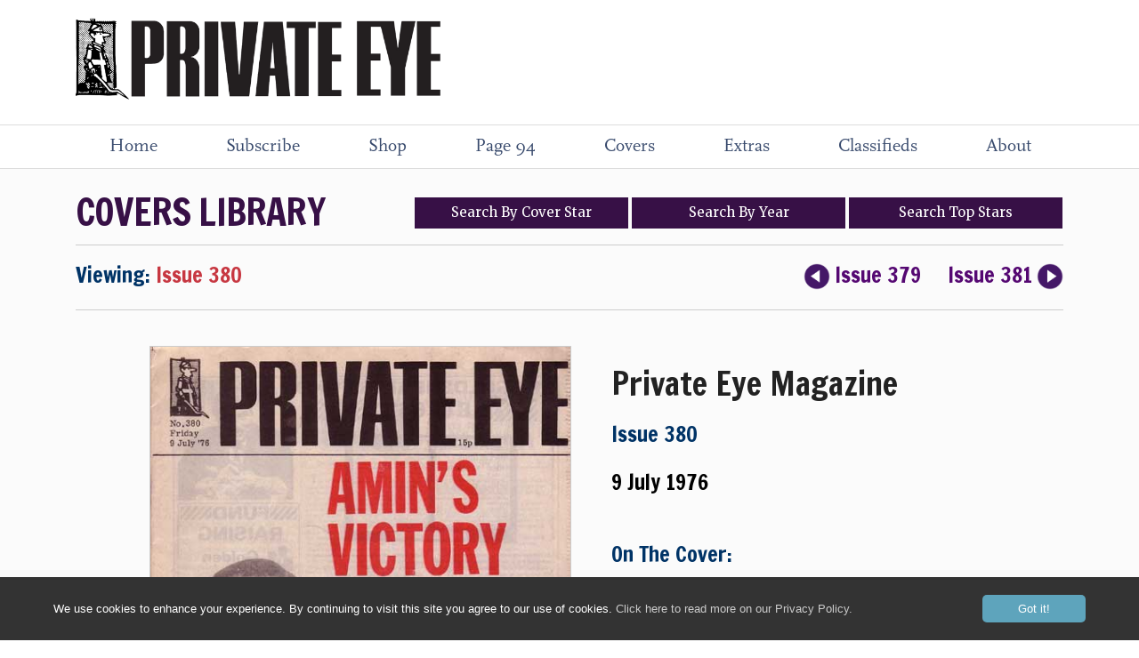

--- FILE ---
content_type: text/html; charset=UTF-8
request_url: https://www.private-eye.co.uk/covers/cover-380
body_size: 100119
content:
<!DOCTYPE html PUBLIC "-//W3C//DTD XHTML 4.01 Strict//EN" "http://www.w3.org/TR/xhtml1/DTD/xhtml1-strict.dtd">
<html xmlns="http://www.w3.org/1999/xhtml">
<head>
	
	<!-- Global site tag (gtag.js) - Google Analytics Tiernan--><script async src="https://www.googletagmanager.com/gtag/js?id=UA-4083377-1"></script><script>  window.dataLayer = window.dataLayer || [];  function gtag(){dataLayer.push(arguments);}  gtag('js', new Date());  gtag('config', 'UA-4083377-1');    </script>
<title>Private Eye Magazine | Official Site - the UK's number one best-selling news and current affairs magazine, edited by Ian Hislop</title>
<BASE href="http://www.private-eye.co.uk/">
<meta http-equiv="Content-Type" content="text/html;charset=utf-8">
<meta charset="utf-8">
<meta name="verify-v1" content="wFELwxM6i7BxW3v8lXjksyv+kJVh5Sgew24TnIBepjI=" /> 
<meta name="description" content="The official site for Private Eye magazine, the UK's number one best-selling news and current affairs publication edited by Ian Hislop. Subscribe to save money on the shop price and get delivery straight to your door.">
<meta name="keywords" content="private eye, private, eye, magazine, subscribe, subscriptions, page 94, podcast, pseuds corner, lookalikes, crossword, satire, boris, johnson, boris johnson, keir, starmer, keir starmer, sturgeon, nicola sturgeon, priti patel, rishi sunak, donald, trump, donald trump, theresa, may, ed davey, nigel farage, farage, cameron, jeremy, corbyn, miliband, clegg, putin, eu, colemanballs, gnitty, peter cook, hislop, ian hislop, dumb britain, luvvies, paul foot, labour, conservative, liberal democrat, tory, lib dem, covid, brexit, coalition, subscribe, subscriptions, classifieds, advertise, street shame, hp sauce">
<meta name="robots" content="index,follow">
<link rel="image_src" href="https://www.private-eye.co.uk/pictures/covers/small/1667.jpg" />

<meta name="google-site-verification" content="d6o05mRO8Y-_L20JvdkSftu0ZOyZuHRneC0ZQDPUaxg" />
<!-- <script data-ad-client="ca-pub-9263298234769578" async src="https://pagead2.googlesyndication.com/pagead/js/adsbygoogle.js"></script>
-->


<meta property="og:url" content="https://www.private-eye.co.uk//covers/cover-380" />
<meta property="og:type" content="website" />
<meta property="og:title" content="Private Eye Covers Library" />
<meta property="og:description" content="The official site for Private Eye magazine, the UK's number one best-selling news and current affairs publication edited by Ian Hislop. Subscribe to save money on the shop price and get delivery straight to your door." />
<meta property="og:image" content="https://www.private-eye.co.uk/pictures/covers/small/1667.jpg" />


<!-- js -->
<script type="text/javascript" language="JavaScript1.2" src="https://www.private-eye.co.uk/javastyle/javascript.js" ></script>


<!-- css -->

<link href="https://www.private-eye.co.uk/javastyle/fonts.css" rel="stylesheet" type="text/css">
<link href="https://www.private-eye.co.uk/javastyle/layout.css" rel="stylesheet" type="text/css">



<!-- google fonts -->
<link rel="preconnect" href="https://fonts.googleapis.com">
<link rel="preconnect" href="https://fonts.gstatic.com" crossorigin>
<link href="https://fonts.googleapis.com/css2?family=Libre+Franklin:ital,wght@0,100..900;1,100..900&display=swap" rel="stylesheet">
	
<link href='https://fonts.googleapis.com/css?family=Francois+One' rel='stylesheet' type='text/css'>
<link href="https://fonts.googleapis.com/css?family=Merriweather:300,400" rel="stylesheet">
<link href='https://fonts.googleapis.com/css?family=Source+Sans+Pro:400,300,200,700,900' rel='stylesheet' type='text/css'>	
<link href="https://fonts.googleapis.com/css?family=Roboto|Work+Sans:300,400,600" rel="stylesheet">
<link href="https://fonts.googleapis.com/css?family=Karla" rel="stylesheet">
<link href="https://fonts.googleapis.com/css?family=Lato:wght@900" rel="stylesheet">
<link rel="stylesheet" href="https://use.typekit.net/rsu1rtm.css">


<!-- lightbox -->
<script src="https://www.private-eye.co.uk/javastyle/lightbox/js/jquery-1.11.0.min.js"></script>
<script src="https://www.private-eye.co.uk/javastyle/lightbox/js/lightbox.min.js"></script>
<link href="https://www.private-eye.co.uk/javastyle/lightbox/css/lightbox.css" rel="stylesheet" />




  

<!-- disable iPhone inital scale -->
<meta name="viewport" content="width=device-width" />


<!-- mobile nav -->
<link rel="stylesheet" href="https://www.private-eye.co.uk/javastyle/mobile-nav.css">



    
    
<!-- media queries css -->
<link href="https://www.private-eye.co.uk/javastyle/media-queries.css" rel="stylesheet" type="text/css">
<link href="https://www.private-eye.co.uk/javastyle/media-queries-ipad.css" rel="stylesheet" type="text/css">
<link href="https://www.private-eye.co.uk/javastyle/media-queries-mobile.css" rel="stylesheet" type="text/css">
<link href="https://www.private-eye.co.uk/javastyle/media-queries-iphone.css" rel="stylesheet" type="text/css">




<!-- GAM -->

<script async src="https://securepubads.g.doubleclick.net/tag/js/gpt.js"></script>
<script>
  window.googletag = window.googletag || {cmd: []};
  googletag.cmd.push(function() {
    googletag.defineSlot('/22034090627/leaderboard', ['fluid'], 'div-gpt-ad-1591279119572-0').addService(googletag.pubads());
    googletag.pubads().enableSingleRequest();
    googletag.enableServices();
  });
</script>


</head>
    
    
    
    <!-- NEW GA4 TAG Google tag (gtag.js) -->
<script async src="https://www.googletagmanager.com/gtag/js?id=G-EDNXEXC019"></script>
<script>
  window.dataLayer = window.dataLayer || [];
  function gtag(){dataLayer.push(arguments);}
  gtag('js', new Date());

  gtag('config', 'G-EDNXEXC019');
</script>
    
    
    
    
    
    

<body>


<div id="fb-root"></div>
<script>(function(d, s, id) {
  var js, fjs = d.getElementsByTagName(s)[0];
  if (d.getElementById(id)) return;
  js = d.createElement(s); js.id = id;
  js.src = 'https://connect.facebook.net/en_GB/sdk.js#xfbml=1&version=v2.11';
  fjs.parentNode.insertBefore(js, fjs);
}(document, 'script', 'facebook-jssdk'));</script>





<div id="page-wrap">
	
	



<div id="header-wide">
<div id="header">


    <div id="leaderboard-float-right">

<!-- /22034090627/leaderboard -->
<div id='div-gpt-ad-1591279119572-0' class="leaderboard-gam">
  <script>
    googletag.cmd.push(function() { googletag.display('div-gpt-ad-1591279119572-0'); });
  </script>
</div>
	
<!-- /# leaderboard-float-right -->
	</div>
    
    
    <a href="https://www.private-eye.co.uk/"><img src="https://www.private-eye.co.uk/grfx/logos/logo-new.png" alt="Private Eye logo" id="site-logo" /></a>
    


	<!-- /# header -->
</div>

<!-- /# header-wide -->
</div>
    
    
    
    
    
        
<div id="top-bar-sticky">
	
	<div id="hamburger-sticky">

		<nav role="navigation">
            <div id="menuToggle">
              <input type="checkbox" />
                <span></span>
                <span></span>
                <span></span>
            <ul id="menu">
              <li><a href="/" class="mobile-nav">Home</a> 
              
               <div class="gap-tiny-mobile"></div>   
              
                <a href="https://www.private-eye.co.uk/news" class="mobile-nav-sub">News</a>
            <a href="https://www.private-eye.co.uk/street-of-shame" class="mobile-nav-sub">Street Of Shame</a>
            <a href="https://www.private-eye.co.uk/hp-sauce" class="mobile-nav-sub">HP Sauce</a>
            <a href="https://www.private-eye.co.uk/cartoons" class="mobile-nav-sub">Cartoons</a>
            <a href="https://www.private-eye.co.uk/pms-whatsapp" class="mobile-nav-sub">PM's Whatsapp</a>
            <a href="https://www.private-eye.co.uk/mediaballs" class="mobile-nav-sub">Mediaballs</a>
            <a href="https://www.private-eye.co.uk/lookalikes" class="mobile-nav-sub">Lookalikes</a>
            <a href="https://www.private-eye.co.uk/crossword" class="mobile-nav-sub">Crossword</a>
            <a href="https://www.private-eye.co.uk/in-the-back" class="mobile-nav-sub">In The Back</a>
            <a href="https://www.private-eye.co.uk/media-news" class="mobile-nav-sub">Media News</a>
            <a href="https://www.private-eye.co.uk/columnists" class="mobile-nav-sub">Columnists</a>
            <a href="https://www.private-eye.co.uk/rotten-boroughs" class="mobile-nav-sub">Rotten Boroughs</a>
                          
              
              
              </li>  
              
              
              
              
              <li><a href="https://checkout.private-eye.co.uk/SingleItem?Item=PEY&Prom=W61AAPEA" class="mobile-nav">Subscribe</a>
              <div class="gap-tiny-mobile"></div>       
              <a href="https://checkout.private-eye.co.uk/SingleItem?Item=PEY&Prom=W61AAPEA" class="mobile-nav-sub">Subscribe</a>
               <a href="https://checkout.private-eye.co.uk/renewal/login?item=PEY&prom=C37AA1" class="mobile-nav-sub">Renew Your Subscription</a>
             <div class="gap-tiny-ipad-2"></div>   
             <a href="https://checkout.private-eye.co.uk/SingleItem?Item=PEY&Prom=W61AAPEA" class="mobile-nav-sub">Buy a Gift Subscription</a> 
				  <div class="gap-tiny-ipad-2"></div>   
				  <a href="https://account.private-eye.co.uk" class="mobile-nav-sub">Manage Your Subscription</a>
            </li>  
              
              
              
				
              
              
              <li><a href="https://www.private-eye.co.uk/shop" class="mobile-nav">Shop</a>
              
                <div class="gap-tiny-mobile"></div>   
               
          <a href="https://checkout.private-eye.co.uk/singleitem?item=P0015&prom=W5AACBAG" class="mobile-nav-sub">Tote Bag</a>
            <a href="https://www.private-eye.co.uk/books/annual" class="mobile-nav-sub">Annual 2025</a>
            <a href="https://www.private-eye.co.uk/books" class="mobile-nav-sub">Books</a>
            <a href="https://checkout.private-eye.co.uk/singleitem?item=P0013&prom=GNOMETT2" class="mobile-nav-sub">Tea Towel</a>
            <a href="https://checkout.private-eye.co.uk/singleitem?item=P0001&prom=W37AAPHG" class="mobile-nav-sub">Binders</a>
            <a href="https://checkout.private-eye.co.uk/pages/backissues" class="mobile-nav-sub">Back Issues</a>
                     
</li>
             
              
              
           

<li><a href="https://www.private-eye.co.uk/podcast" class="mobile-nav">Page 94 Podcast</a>
				
			 <div class="gap-tiny-mobile"></div>  
               
				   
			<a href="/eyeplayer" class="mobile-nav-sub">Eyeplayer</a>
              	
				
				</li>

				
				
				
				
              <li><a href="https://www.private-eye.co.uk/covers" class="mobile-nav">Covers Library</a></li>
            
              
              
              
              <li><a href="https://www.private-eye.co.uk/extras" class="mobile-nav">Extras</a>
                 <div class="gap-tiny-mobile"></div>  
                
               <a href="https://www.private-eye.co.uk/paul-foot-award" class="mobile-nav-sub">Paul Foot Award</a>
            <a href="https://www.private-eye.co.uk/special-reports" class="mobile-nav-sub">Special Reports</a>
            <a href="https://www.private-eye.co.uk/tax-havens" class="mobile-nav-sub">UK Tax Haven Map</a>
                           

              
              </li>
              
              
                           
                            

              
              
              
         
              
              
              
              
              <li><a href="http://www.eyeads.co.uk" class="mobile-nav">Classifieds</a></li>
				
				
              <li><a href="https://www.private-eye.co.uk/about" class="mobile-nav">About</a>
                 <div class="gap-tiny-mobile"></div>  
                
                <a href="https://www.private-eye.co.uk/contact" class="mobile-nav-sub">Contact Us</a>
          
             <a href="https://www.private-eye.co.uk/events" class="mobile-nav-sub">Events</a>
              
                    <a href="https://www.private-eye.co.uk/submissions" class="mobile-nav-sub">Submissions</a>
                  
                        <a href="https://www.private-eye.co.uk/links" class="mobile-nav-sub">Links</a>  
                  
                  <a href="https://www.private-eye.co.uk/follow" class="mobile-nav-sub">Follow Us</a>
            
            
      
             <a href="https://www.private-eye.co.uk/privacy-policy" class="mobile-nav-sub">Privacy Policy</a>
            
             <a href="https://www.private-eye.co.uk/cookie-policy" class="mobile-nav-sub">Cookie Policy</a>


</li>
<div class="gap"></div>

<a href="https://www.facebook.com/PrivateEyeNews" target="_blank"><img src="https://www.private-eye.co.uk/grfx/stuff/fb-white.png" alt="facebook" class="social-button-mobile-nav" /></a><a href="https://www.instagram.com/privateeyenews/" target="_blank"><img src="https://www.private-eye.co.uk/grfx/logos/insta.png" alt="instagram" class="social-button-mobile-nav" /></a>
	<a href="https://twitter.com/privateeyenews" target="_blank"><img src="https://www.private-eye.co.uk/grfx/logos/x.png" alt="twitter/x" class="social-button-mobile-nav" /></a>
                <a href="https://www.threads.net/@privateeyenews" target="_blank"><img src="https://www.private-eye.co.uk/grfx/logos/threads.png" alt="threads" class="social-button-mobile-nav" />
				
				<div class="gap-mobile"></div></a>
				<a href="https://bsky.app/profile/privateeyenews.bsky.social" target="_blank"><img src="https://www.private-eye.co.uk/grfx/logos/bluesky.png" alt="bluesky" class="social-button-mobile-nav" /></a>
                <a href="https://www.youtube.com/PrivateEyeNews" target="_blank"><img src="https://www.private-eye.co.uk/grfx/logos/youtube.png" alt="youtube"   class="social-button-mobile-nav" /></a>
				                <a href="https://www.linkedin.com/company/privateeyenews" target="_blank"><img src="https://www.private-eye.co.uk/grfx/logos/linkedin.png" alt="linked in"   class="social-button-mobile-nav" /></a>

                	<a href="https://www.private-eye.co.uk/podcast"><img src="https://www.private-eye.co.uk/grfx/logos/podcast.png" alt="itunes" class="social-button-mobile-nav" /></a>

 

                
               
<a href="https://www.private-eye.co.uk/contact"><img src="https://www.private-eye.co.uk/grfx/logos/contact.png" alt="contact"   class="social-button-mobile-nav" /></a>


            </ul>
           </div>
          </nav><!-- /# hamburger-sticky -->
	</div>


<a href="https://www.private-eye.co.uk/"><img src="https://www.private-eye.co.uk/grfx/logos/logo-new.png" alt="Private Eye logo" id="mobile-logo" /></a>


	<!-- /# top-bar-sticky -->
	</div>
    
    
    
    <div id="nav-box-mobile">

<a href="/" class="nav-iphone">Home</a>

<a href="https://checkout.private-eye.co.uk/SingleItem?Item=PEY&Prom=W61AAPEA" class="nav-ipad">Subscribe</a>
<a href="/shop" class="nav-ipad">Shop</a>
<a href="/podcast" class="nav-ipad">Page 94</a>
<a href="/covers" class="nav-ipad">Covers</a>
<a href="/extras" class="nav-ipad">Extras</a>
<a href="/about" class="nav-ipad">About</a>

<!-- /# nav-box-mobile -->
</div>



		


<div id="nav-box">


<div id="nav-bar">

<ul id="nav" class="drop" >

  <li><a href="https://www.private-eye.co.uk/">Home</a>
  
      <ul>
          <li><a href="https://www.private-eye.co.uk/news" class="nav-drop">News</a></li>
            <li><a href="https://www.private-eye.co.uk/street-of-shame" class="nav-drop">Street Of Shame</a></li>
            <li><a href="https://www.private-eye.co.uk/hp-sauce" class="nav-drop">HP Sauce</a></li>
            <li><a href="https://www.private-eye.co.uk/cartoons" class="nav-drop">Cartoons</a></li>
            <li><a href="https://www.private-eye.co.uk/pms-whatsapp" class="nav-drop">PM's Whatsapp</a></li>
            <li><a href="https://www.private-eye.co.uk/mediaballs" class="nav-drop">Mediaballs</a></li>
            <li><a href="https://www.private-eye.co.uk/lookalikes" class="nav-drop">Lookalikes</a></li>
            <li><a href="https://www.private-eye.co.uk/crossword" class="nav-drop">Crossword</a></li>
            <li><a href="https://www.private-eye.co.uk/in-the-back" class="nav-drop">In The Back</a></li>
            <li><a href="https://www.private-eye.co.uk/media-news" class="nav-drop">Media News</a></li>
            <li><a href="https://www.private-eye.co.uk/columnists" class="nav-drop">Columnists</a></li>
            <li><a href="https://www.private-eye.co.uk/rotten-boroughs" class="nav-drop">Rotten Boroughs</a></li>
                    </ul>
  </li>

 
 
 
 
 
  <li><a href="https://checkout.private-eye.co.uk/SingleItem?Item=PEY&Prom=W61AAPEA">Subscribe</a>
    <ul>
		
		<li><a href="https://checkout.private-eye.co.uk/SingleItem?Item=PEY&Prom=W61AAPEA" class="nav-drop">Subscribe</a></li>
		
		
     <li><a href="https://checkout.private-eye.co.uk/renewal/login?item=PEY&prom=C37AA1" class="nav-drop">Renew Your Subscription</a></li>
        
 <li><a href="https://checkout.private-eye.co.uk/SingleItem?Item=PEY&Prom=W61AAPEA" class="nav-drop">Buy a Gift Subscription</a></li>
            <li><a href="https://account.private-eye.co.uk" class="nav-drop">Manage Your Subscription</a></li>
            
            
    </ul>
  </li>
  
  
  <li><a href="https://www.private-eye.co.uk/shop">Shop</a>

    <ul>
			
                       
 <li><a href="https://checkout.private-eye.co.uk/singleitem?item=P0015&prom=W5AACBAG" class="nav-drop">Tote Bag</a></li>
            <li><a href="https://www.private-eye.co.uk/books/annual" class="nav-drop">Annual 2025</a></li>
            <li><a href="https://www.private-eye.co.uk/books" class="nav-drop">Books</a></li>
            <li><a href="https://checkout.private-eye.co.uk/singleitem?item=P0013&prom=GNOMETT2" class="nav-drop">Tea Towel</a></li>
            <li><a href="https://checkout.private-eye.co.uk/singleitem?item=P0001&prom=W37AAPHG" class="nav-drop">Binders</a></li>
            <li><a href="https://checkout.private-eye.co.uk/pages/backissues" class="nav-drop">Back Issues</a></li>
                        
                       
           
            
    </ul>
  </li>
  
  

  <li><a href="https://www.private-eye.co.uk/podcast">Page 94</a>
      <ul>
      <li><a href="/eyeplayer" class="nav-drop">Eyeplayer</a></li>
     </ul>
  </li>
  
  
  
    

     <div id="ipad-navbreak"></div>


  <li ><a href="https://www.private-eye.co.uk/covers">Covers</a></li>
  
   
   

 
 
  
  
   <li><a href="https://www.private-eye.co.uk/extras">Extras</a>

      <ul>
      
        <li><a href="https://www.private-eye.co.uk/paul-foot-award" class="nav-drop">Paul Foot Award</a></li>
            <li><a href="https://www.private-eye.co.uk/special-reports" class="nav-drop">Special Reports</a></li>
            <li><a href="https://www.private-eye.co.uk/tax-havens" class="nav-drop">UK Tax Haven Map</a></li>
            			

            
      </ul>
  </li>
  
  
   
  
  
  
  
  
  
  
  
      <li class="nav-no"><a href="http://www.eyeads.co.uk">Classifieds</a></li>
  
  
  
   <li><a href="https://www.private-eye.co.uk/about">About</a>

      <ul style="right: 0; left: auto;">
          
         <li><a href="https://www.private-eye.co.uk/contact" class="nav-drop" style="text-align: right">Contact</a></li>
          <li><a href="https://www.private-eye.co.uk/events" class="nav-drop" style="text-align: right">Events</a></li>
            <li><a href="https://www.private-eye.co.uk/follow" class="nav-drop" style="text-align: right">Follow Us</a></li>
                      <li><a href="https://www.private-eye.co.uk/submissions" class="nav-drop" style="text-align: right">Submissions</a></li>

            <li><a href="https://www.private-eye.co.uk/links" class="nav-drop" style="text-align: right">Links</a></li>
            <li><a href="https://www.private-eye.co.uk/privacy-policy" class="nav-drop" style="text-align: right">Privacy Policy</a></li>
            <li><a href="https://www.private-eye.co.uk/cookie-policy" class="nav-drop" style="text-align: right">Cookie Policy</a></li>
           
 </ul>
  </li>

</ul>


<!-- /# nav-bar -->
</div>

<!-- /# nav-box -->
</div>


		
		
		



	<div id="page-wide-covers">
			
		
		<div id="page">
	
<div id="contentX">

<div id="block-covers-new">


	
	

	
	<div id='block-covers-menu-new'>
	
	
	<div class='block-covers-menu-new-title'><a href='/covers' class='covers-library-title'>COVERS LIBRARY</a></div><div class='block-covers-menu-new'>
		
		
<div id='country-covers'>
<div class='country-covers-dropdown'>
				
				
  <button class='country-covers-btn'>Search <span class='covers-mobile-text'>By </span>Cover <div class='gap-iphone'></div>Star</button>
  <div class='country-covers-content'><a href='/covers/1000_Glorious_Issues'>1000 Glorious Issues</a><a href='/covers/100th_Issue'>100th Issue</a><a href='/covers/50_Shades_Of_Grey'>50 Shades Of Grey</a><a href='/covers/500th_Issue'>500th Issue</a><a href='/covers/Adolf_Hitler'>Adolf Hitler</a><a href='/covers/Advanced_Passenger_Train'>Advanced Passenger Train</a><a href='/covers/Aidan_Crawley'>Aidan Crawley</a><a href='/covers/Al_Gore'>Al Gore</a><a href='/covers/Alan_Freeman'>Alan Freeman</a><a href='/covers/Alan_Shearer'>Alan Shearer</a><a href='/covers/Alastair_Campbell'>Alastair Campbell</a><a href='/covers/Alastair_Darling'>Alastair Darling</a><a href='/covers/Alec_Douglas-Home'>Alec Douglas-Home</a><a href='/covers/Alesha_Dixon'>Alesha Dixon</a><a href='/covers/Aletta_Louw'>Aletta Louw</a><a href='/covers/Alex_McDonald'>Alex McDonald</a><a href='/covers/Alex_Salmond'>Alex Salmond</a><a href='/covers/Alexei_Kosygin'>Alexei Kosygin</a><a href='/covers/Alexis_Tsipras'>Alexis Tsipras</a><a href='/covers/Alf_Robens'>Alf Robens</a><a href='/covers/Alistair_Darling'>Alistair Darling</a><a href='/covers/Amber_Rudd'>Amber Rudd</a><a href='/covers/Andre_Previn'>Andre Previn</a><a href='/covers/Andrea_Leadsom'>Andrea Leadsom</a><a href='/covers/Andrew_Hornby'>Andrew Hornby</a><a href='/covers/Andrew_Lloyd_Webber'>Andrew Lloyd Webber</a><a href='/covers/Andrew_Marr'>Andrew Marr</a><a href='/covers/Andrew_Neil'>Andrew Neil</a><a href='/covers/Andrew_Scott'>Andrew Scott</a><a href='/covers/Andrew_Young'>Andrew Young</a><a href='/covers/Andy_Burnham'>Andy Burnham</a><a href='/covers/Andy_Coulson'>Andy Coulson</a><a href='/covers/Angela_Merkel'>Angela Merkel</a><a href='/covers/Angela_Rayner'>Angela Rayner</a><a href='/covers/Angela_Rippon'>Angela Rippon</a><a href='/covers/Anita_Ekberg'>Anita Ekberg</a><a href='/covers/Ann_Parkinson'>Ann Parkinson</a><a href='/covers/Anna_Chapman'>Anna Chapman</a><a href='/covers/Anna_Ford'>Anna Ford</a><a href='/covers/Annabel_Goldsmith'>Annabel Goldsmith</a><a href='/covers/Annunziata_Rees-Mogg'>Annunziata Rees-Mogg</a><a href='/covers/Ant_McPartlin'>Ant McPartlin</a><a href='/covers/Anthony_Barber'>Anthony Barber</a><a href='/covers/Anthony_Blunt'>Anthony Blunt</a><a href='/covers/Anthony_Eden'>Anthony Eden</a><a href='/covers/Anton_du_Beke'>Anton du Beke</a><a href='/covers/Archbishop_Justin_Welby'>Archbishop Justin Welby</a><a href='/covers/Ariel_Sharon'>Ariel Sharon</a><a href='/covers/Aristotle_Onassis'>Aristotle Onassis</a><a href='/covers/Arlene_Foster'>Arlene Foster</a><a href='/covers/Armageddon'>Armageddon</a><a href='/covers/Army_Soldiers'>Army Soldiers</a><a href='/covers/Arthur_Michael_Ramsey'>Arthur Michael Ramsey</a><a href='/covers/Arthur_Scargill'>Arthur Scargill</a><a href='/covers/Ayatollah_Khomeini'>Ayatollah Khomeini</a><a href='/covers/BBC'>BBC</a><a href='/covers/BBC_Test_Card'>BBC Test Card</a><a href='/covers/Barack_Obama'>Barack Obama</a><a href='/covers/Barbara_Amiel'>Barbara Amiel</a><a href='/covers/Barbara_Bush'>Barbara Bush</a><a href='/covers/Barbara_Cartland'>Barbara Cartland</a><a href='/covers/Barbara_Castle'>Barbara Castle</a><a href='/covers/Barbie'>Barbie</a><a href='/covers/Barings_Bank'>Barings Bank</a><a href='/covers/Baroness_Evans'>Baroness Evans</a><a href='/covers/Baroness_Scotland'>Baroness Scotland</a><a href='/covers/Barron_Trump'>Barron Trump</a><a href='/covers/Barry_Goldwater'>Barry Goldwater</a><a href='/covers/Bashar_al-Assad'>Bashar al-Assad</a><a href='/covers/Basil_D'Olivera'>Basil D'Olivera</a><a href='/covers/Basil_Hulme'>Basil Hulme</a><a href='/covers/Ben_Gummer'>Ben Gummer</a><a href='/covers/Benjamin_Netanyahu'>Benjamin Netanyahu</a><a href='/covers/Benjamin_Netanyahu
'>Benjamin Netanyahu
</a><a href='/covers/Bernadette_Devlin'>Bernadette Devlin</a><a href='/covers/Bertie_Aherne'>Bertie Aherne</a><a href='/covers/Betsy_Duncan_Smith'>Betsy Duncan Smith</a><a href='/covers/Bianca_Jagger'>Bianca Jagger</a><a href='/covers/Bienvenida_Buck'>Bienvenida Buck</a><a href='/covers/Big_Ben'>Big Ben</a><a href='/covers/Bill_Clinton'>Bill Clinton</a><a href='/covers/Bill_Tarmey'>Bill Tarmey</a><a href='/covers/Black_Rod'>Black Rod</a><a href='/covers/Bob_Diamond'>Bob Diamond</a><a href='/covers/Bob_Geldof'>Bob Geldof</a><a href='/covers/Bobby_Charlton'>Bobby Charlton</a><a href='/covers/Bobby_Robson'>Bobby Robson</a><a href='/covers/Bomber_Harris'>Bomber Harris</a><a href='/covers/Bonzo'>Bonzo</a><a href='/covers/Boris_Johnson'>Boris Johnson</a><a href='/covers/Boris_Karloff'>Boris Karloff</a><a href='/covers/Boris_Yeltsin'>Boris Yeltsin</a><a href='/covers/Brenda_Dean'>Brenda Dean</a><a href='/covers/Brexit'>Brexit</a><a href='/covers/Bridget_Philipson'>Bridget Philipson</a><a href='/covers/Bristol_Police'>Bristol Police</a><a href='/covers/British_Army'>British Army</a><a href='/covers/British_Leyland'>British Leyland</a><a href='/covers/British_Weather'>British Weather</a><a href='/covers/Buckingham_Palace'>Buckingham Palace</a><a href='/covers/Cabinet'>Cabinet</a><a href='/covers/Camilla_Parker_Bowles'>Camilla Parker Bowles</a><a href='/covers/Canary_Wharf'>Canary Wharf</a><a href='/covers/Captain_Mark_Phillips'>Captain Mark Phillips</a><a href='/covers/Cardinal_Heenan'>Cardinal Heenan</a><a href='/covers/Carillion'>Carillion</a><a href='/covers/Carol_Kirkwood'>Carol Kirkwood</a><a href='/covers/Carole_Caplin'>Carole Caplin</a><a href='/covers/Caroline_Benn'>Caroline Benn</a><a href='/covers/Carrie_Symonds'>Carrie Symonds</a><a href='/covers/Cathy_Ashdown'>Cathy Ashdown</a><a href='/covers/Cathy_Newman
'>Cathy Newman
</a><a href='/covers/Cecil_Parkinson'>Cecil Parkinson</a><a href='/covers/Channel_Tunnel'>Channel Tunnel</a><a href='/covers/Charles_De_Gaulle'>Charles De Gaulle</a><a href='/covers/Charles_Kennedy'>Charles Kennedy</a><a href='/covers/Charles_Manson'>Charles Manson</a><a href='/covers/Charles_Moore'>Charles Moore</a><a href='/covers/Charles_Saatchi'>Charles Saatchi</a><a href='/covers/Cherie_Blair'>Cherie Blair</a><a href='/covers/Cheryl_Cole'>Cheryl Cole</a><a href='/covers/Chico_Marx'>Chico Marx</a><a href='/covers/Chinese_Army'>Chinese Army</a><a href='/covers/Chris_Evans'>Chris Evans</a><a href='/covers/Chris_Grayling'>Chris Grayling</a><a href='/covers/Chris_Huhne'>Chris Huhne</a><a href='/covers/Chris_Patten'>Chris Patten</a><a href='/covers/Chris_Whitty'>Chris Whitty</a><a href='/covers/Christian_Barnard'>Christian Barnard</a><a href='/covers/Christine_Hamilton'>Christine Hamilton</a><a href='/covers/Christmas'>Christmas</a><a href='/covers/Christmas_Angels'>Christmas Angels</a><a href='/covers/Christopher_John_Soames'>Christopher John Soames</a><a href='/covers/Cillian_Murphy'>Cillian Murphy</a><a href='/covers/Claire_Hamilton'>Claire Hamilton</a><a href='/covers/Clare_Short'>Clare Short</a><a href='/covers/Claudia_Winkleman'>Claudia Winkleman</a><a href='/covers/Clive_Jenkins'>Clive Jenkins</a><a href='/covers/Colin_Moynihan'>Colin Moynihan</a><a href='/covers/Colin_Powell'>Colin Powell</a><a href='/covers/Colonel_Gaddafi'>Colonel Gaddafi</a><a href='/covers/Common_Market'>Common Market</a><a href='/covers/Conchita_Wurst'>Conchita Wurst</a><a href='/covers/Concorde'>Concorde</a><a href='/covers/Condoleezza_Rice'>Condoleezza Rice</a><a href='/covers/Conrad_Black'>Conrad Black</a><a href='/covers/Corgis'>Corgis</a><a href='/covers/Cost_of_living'>Cost of living</a><a href='/covers/Count_Jean-Francois_de_Chambrun'>Count Jean-Francois de Chambrun</a><a href='/covers/Coventry_Cathedral'>Coventry Cathedral</a><a href='/covers/Covid'>Covid</a><a href='/covers/Cressida_Dick'>Cressida Dick</a><a href='/covers/Cuban_Missile_Crisis'>Cuban Missile Crisis</a><a href='/covers/Cyprus'>Cyprus</a><a href='/covers/Cyril_Smith'>Cyril Smith</a><a href='/covers/Dame_Edna_Everage'>Dame Edna Everage</a><a href='/covers/Damian_Green'>Damian Green</a><a href='/covers/Dan_Wootton'>Dan Wootton</a><a href='/covers/Daniel_Cohn_Bendit'>Daniel Cohn Bendit</a><a href='/covers/Daniel_Craig'>Daniel Craig</a><a href='/covers/Danny_Alexander'>Danny Alexander</a><a href='/covers/Danny_La_Rue'>Danny La Rue</a><a href='/covers/David_Beckham'>David Beckham</a><a href='/covers/David_Blunkett'>David Blunkett</a><a href='/covers/David_Cameron'>David Cameron</a><a href='/covers/David_Davis'>David Davis</a><a href='/covers/David_Frost'>David Frost</a><a href='/covers/David_Gauke'>David Gauke</a><a href='/covers/David_Gower'>David Gower</a><a href='/covers/David_Jenkins'>David Jenkins</a><a href='/covers/David_Lammy'>David Lammy</a><a href='/covers/David_Liddington'>David Liddington</a><a href='/covers/David_Mellor'>David Mellor</a><a href='/covers/David_Miliband'>David Miliband</a><a href='/covers/David_Mundell'>David Mundell</a><a href='/covers/David_Owen'>David Owen</a><a href='/covers/David_Steel'>David Steel</a><a href='/covers/David_Trimble'>David Trimble</a><a href='/covers/David_Walliams'>David Walliams</a><a href='/covers/Davis_Davis'>Davis Davis</a><a href='/covers/Dec_Donelly'>Dec Donelly</a><a href='/covers/Dec_Donnelly'>Dec Donnelly</a><a href='/covers/Declan_Donnelly'>Declan Donnelly</a><a href='/covers/Denis_Healey'>Denis Healey</a><a href='/covers/Denis_Howell'>Denis Howell</a><a href='/covers/Denis_Thatcher'>Denis Thatcher</a><a href='/covers/Dennis_Stevenson'>Dennis Stevenson</a><a href='/covers/Derek_Conway'>Derek Conway</a><a href='/covers/Desmond_Wilcox'>Desmond Wilcox</a><a href='/covers/Diane_Thatcher'>Diane Thatcher</a><a href='/covers/Dominic_Cummings'>Dominic Cummings</a><a href='/covers/Dominic_Raab'>Dominic Raab</a><a href='/covers/Don_Ryder'>Don Ryder</a><a href='/covers/Donald_Rumsfeld'>Donald Rumsfeld</a><a href='/covers/Donald_Trump'>Donald Trump</a><a href='/covers/Donald_Tusk'>Donald Tusk</a><a href='/covers/Dorothy_Macmillan'>Dorothy Macmillan</a><a href='/covers/Douglas_Carswell'>Douglas Carswell</a><a href='/covers/Douglas_Hurd'>Douglas Hurd</a><a href='/covers/Dr_Verwoerd'>Dr Verwoerd</a><a href='/covers/Drought_Crisis'>Drought Crisis</a><a href='/covers/Duke_of_Kent'>Duke of Kent</a><a href='/covers/Duncan_Sandys'>Duncan Sandys</a><a href='/covers/Dunkirk'>Dunkirk</a><a href='/covers/Easter_Bunny'>Easter Bunny</a><a href='/covers/Ed_Balls'>Ed Balls</a><a href='/covers/Ed_Davey'>Ed Davey</a><a href='/covers/Ed_Miliband'>Ed Miliband</a><a href='/covers/Ed_balls'>Ed balls</a><a href='/covers/Edna_Healey'>Edna Healey</a><a href='/covers/Edward_Kennedy'>Edward Kennedy</a><a href='/covers/Edwina_Currie'>Edwina Currie</a><a href='/covers/Ehud_Olmert'>Ehud Olmert</a><a href='/covers/Election_Battlebuses'>Election Battlebuses</a><a href='/covers/Elena_Ceausescu'>Elena Ceausescu</a><a href='/covers/Elon_Musk'>Elon Musk</a><a href='/covers/Elton_John'>Elton John</a><a href='/covers/Emma_Raducanu'>Emma Raducanu</a><a href='/covers/Emmanuel_Macron'>Emmanuel Macron</a><a href='/covers/Emperor_Akihito'>Emperor Akihito</a><a href='/covers/Emperor_Hirohito'>Emperor Hirohito</a><a href='/covers/England_Fans'>England Fans</a><a href='/covers/England_Football_Team'>England Football Team</a><a href='/covers/England_Womens_Football_Team'>England Womens Football Team</a><a href='/covers/English_Countryside'>English Countryside</a><a href='/covers/Enoch_Powell'>Enoch Powell</a><a href='/covers/Estelle_Morris'>Estelle Morris</a><a href='/covers/Esther_Rantzen'>Esther Rantzen</a><a href='/covers/Euan_Blair'>Euan Blair</a><a href='/covers/Eurostar'>Eurostar</a><a href='/covers/Evgeny_Lebedev'>Evgeny Lebedev</a><a href='/covers/FW_de_Klerk'>FW de Klerk</a><a href='/covers/Fabio_Capello'>Fabio Capello</a><a href='/covers/Fast_Show'>Fast Show</a><a href='/covers/Father_Christmas'>Father Christmas</a><a href='/covers/Fern_Britton'>Fern Britton</a><a href='/covers/Ffion_Hague'>Ffion Hague</a><a href='/covers/Fifth_anniversary'>Fifth anniversary</a><a href='/covers/Fighter_Pilots'>Fighter Pilots</a><a href='/covers/Fiona_Bruce'>Fiona Bruce</a><a href='/covers/Francesco_Schettino'>Francesco Schettino</a><a href='/covers/Francis_Chichester'>Francis Chichester</a><a href='/covers/Francis_Maude'>Francis Maude</a><a href='/covers/Francis_Pym'>Francis Pym</a><a href='/covers/Francois_Hollande'>Francois Hollande</a><a href='/covers/Francois_Mitterrand'>Francois Mitterrand</a><a href='/covers/Frank_Dobson'>Frank Dobson</a><a href='/covers/Frankie_Howerd'>Frankie Howerd</a><a href='/covers/Fred_Goodwin'>Fred Goodwin</a><a href='/covers/Frederick_Coggan'>Frederick Coggan</a><a href='/covers/Fuel_Crisis'>Fuel Crisis</a><a href='/covers/Gareth_Southgate'>Gareth Southgate</a><a href='/covers/Gary_Lineker'>Gary Lineker</a><a href='/covers/Gavin_Williamson'>Gavin Williamson</a><a href='/covers/Gaynor_Regan'>Gaynor Regan</a><a href='/covers/Gaza'>Gaza</a><a href='/covers/General_Election'>General Election</a><a href='/covers/General_Galtieri'>General Galtieri</a><a href='/covers/Geoffrey_Howe'>Geoffrey Howe</a><a href='/covers/Geoffrey_Rippon'>Geoffrey Rippon</a><a href='/covers/George_Best'>George Best</a><a href='/covers/George_Brown'>George Brown</a><a href='/covers/George_Bush'>George Bush</a><a href='/covers/George_Carey'>George Carey</a><a href='/covers/George_Entwhistle'>George Entwhistle</a><a href='/covers/George_Galloway'>George Galloway</a><a href='/covers/George_Harrison'>George Harrison</a><a href='/covers/George_Osborne'>George Osborne</a><a href='/covers/George_Shultz'>George Shultz</a><a href='/covers/George_W_Bush'>George W Bush</a><a href='/covers/George_Wigg'>George Wigg</a><a href='/covers/Gerald_Corbett'>Gerald Corbett</a><a href='/covers/Gerald_Ford'>Gerald Ford</a><a href='/covers/Gerald_Nabarro'>Gerald Nabarro</a><a href='/covers/Gerry_Adams'>Gerry Adams</a><a href='/covers/Gerry_Hayes'>Gerry Hayes</a><a href='/covers/Giftmart_Catalogue'>Giftmart Catalogue</a><a href='/covers/Gillian_Keegan'>Gillian Keegan</a><a href='/covers/Giulio_Andreotti'>Giulio Andreotti</a><a href='/covers/Glenn_Hoddle'>Glenn Hoddle</a><a href='/covers/Gloria_De_Piero'>Gloria De Piero</a><a href='/covers/Glynis_Kinnock'>Glynis Kinnock</a><a href='/covers/God'>God</a><a href='/covers/Godzilla'>Godzilla</a><a href='/covers/Gordon_Brown'>Gordon Brown</a><a href='/covers/Graham_Gooch'>Graham Gooch</a><a href='/covers/Grant_Shapps'>Grant Shapps</a><a href='/covers/Greek_Statue'>Greek Statue</a><a href='/covers/Gregg_Wallace'>Gregg Wallace</a><a href='/covers/Grosvenor_Square_Riots'>Grosvenor Square Riots</a><a href='/covers/Groucho_Marx'>Groucho Marx</a><a href='/covers/Guantanamo_Bay'>Guantanamo Bay</a><a href='/covers/HMS_Astute'>HMS Astute</a><a href='/covers/HS2'>HS2</a><a href='/covers/Hamas'>Hamas</a><a href='/covers/Hare_Bear'>Hare Bear</a><a href='/covers/Harold_Evans'>Harold Evans</a><a href='/covers/Harold_Macmillan'>Harold Macmillan</a><a href='/covers/Harold_Wilson'>Harold Wilson</a><a href='/covers/Harriet_Harman'>Harriet Harman</a><a href='/covers/Harry_Kane'>Harry Kane</a><a href='/covers/Harvey_Weinstein'>Harvey Weinstein</a><a href='/covers/Hazel_Blears'>Hazel Blears</a><a href='/covers/Heather_Mills_McCartney'>Heather Mills McCartney</a><a href='/covers/Heathrow_Airport'>Heathrow Airport</a><a href='/covers/Helmut_Kohl'>Helmut Kohl</a><a href='/covers/Helmut_Schmidt'>Helmut Schmidt</a><a href='/covers/Henry_Kissinger'>Henry Kissinger</a><a href='/covers/Herman_Von_Rompoy'>Herman Von Rompoy</a><a href='/covers/Hilary_Benn'>Hilary Benn</a><a href='/covers/Hillary_Clinton'>Hillary Clinton</a><a href='/covers/Hippies'>Hippies</a><a href='/covers/Holly_Willoughby'>Holly Willoughby</a><a href='/covers/House_Of_Commons'>House Of Commons</a><a href='/covers/Houses_Of_Parliament'>Houses Of Parliament</a><a href='/covers/Howling_Laud_Hope'>Howling Laud Hope</a><a href='/covers/Hugh_Gaitskell'>Hugh Gaitskell</a><a href='/covers/Hugh_Grant'>Hugh Grant</a><a href='/covers/Hugh_Scanlon'>Hugh Scanlon</a><a href='/covers/Hugh_Trevor-Roper'>Hugh Trevor-Roper</a><a href='/covers/IRA'>IRA</a><a href='/covers/ISIS'>ISIS</a><a href='/covers/Iain_Duncan_Smith'>Iain Duncan Smith</a><a href='/covers/Ian_Botham'>Ian Botham</a><a href='/covers/Ian_Hislop'>Ian Hislop</a><a href='/covers/Ian_Maxwell'>Ian Maxwell</a><a href='/covers/Ian_McDonald'>Ian McDonald</a><a href='/covers/Ian_Paisley'>Ian Paisley</a><a href='/covers/Ian_Smith'>Ian Smith</a><a href='/covers/Ian_Wright'>Ian Wright</a><a href='/covers/Idi_Amin'>Idi Amin</a><a href='/covers/Ikemba_Chukwuemeka_Odumegwu_Ojukwu'>Ikemba Chukwuemeka Odumegwu Ojukwu</a><a href='/covers/Imran_Khan'>Imran Khan</a><a href='/covers/Iris_Robinson'>Iris Robinson</a><a href='/covers/Israel'>Israel</a><a href='/covers/Ivanka_Trump'>Ivanka Trump</a><a href='/covers/JD_Vance'>JD Vance</a><a href='/covers/Jack_Jones'>Jack Jones</a><a href='/covers/Jackie_Onassis'>Jackie Onassis</a><a href='/covers/Jacob_Rees-Mogg'>Jacob Rees-Mogg</a><a href='/covers/Jacques_Chirac'>Jacques Chirac</a><a href='/covers/Jacqui_Smith'>Jacqui Smith</a><a href='/covers/James_Anderton'>James Anderton</a><a href='/covers/James_Goldsmith'>James Goldsmith</a><a href='/covers/James_Murdoch'>James Murdoch</a><a href='/covers/Jean_Shrimpton'>Jean Shrimpton</a><a href='/covers/Jean-B?¬©del_Bokassa'>Jean-B?¬©del Bokassa</a><a href='/covers/Jean-Claude_Juncker'>Jean-Claude Juncker</a><a href='/covers/Jeffrey_Archer'>Jeffrey Archer</a><a href='/covers/Jeffrey_Donaldson'>Jeffrey Donaldson</a><a href='/covers/Jeffrey_Epstein'>Jeffrey Epstein</a><a href='/covers/Jemima_Goldsmith'>Jemima Goldsmith</a><a href='/covers/Jennifer_Arcuri'>Jennifer Arcuri</a><a href='/covers/Jennifer_Arcurri'>Jennifer Arcurri</a><a href='/covers/Jeremy_Clarkson'>Jeremy Clarkson</a><a href='/covers/Jeremy_Corbyn'>Jeremy Corbyn</a><a href='/covers/Jeremy_Hunt'>Jeremy Hunt</a><a href='/covers/Jeremy_Thorpe'>Jeremy Thorpe</a><a href='/covers/Jerry_Hall'>Jerry Hall</a><a href='/covers/Jill_Pay'>Jill Pay</a><a href='/covers/Jim_Callaghan'>Jim Callaghan</a><a href='/covers/Jim_Prior'>Jim Prior</a><a href='/covers/Jimmy_Carter'>Jimmy Carter</a><a href='/covers/Jimmy_Connors'>Jimmy Connors</a><a href='/covers/Jimmy_Saville'>Jimmy Saville</a><a href='/covers/Jimmy_Young'>Jimmy Young</a><a href='/covers/Jo_Swinson'>Jo Swinson</a><a href='/covers/Joachim_Sauer'>Joachim Sauer</a><a href='/covers/Joanna_Lumley'>Joanna Lumley</a><a href='/covers/Joe_Biden'>Joe Biden</a><a href='/covers/Joe_Gormley'>Joe Gormley</a><a href='/covers/John_Bercow'>John Bercow</a><a href='/covers/John_Bishop'>John Bishop</a><a href='/covers/John_F_Kennedy'>John F Kennedy</a><a href='/covers/John_F_Kennedy_Jr'>John F Kennedy Jr</a><a href='/covers/John_Gummer'>John Gummer</a><a href='/covers/John_Kerry'>John Kerry</a><a href='/covers/John_Lennon'>John Lennon</a><a href='/covers/John_Major'>John Major</a><a href='/covers/John_McCain'>John McCain</a><a href='/covers/John_McDonnell'>John McDonnell</a><a href='/covers/John_McEnroe'>John McEnroe</a><a href='/covers/John_Nott'>John Nott</a><a href='/covers/John_O'Farrell'>John O'Farrell</a><a href='/covers/John_Prescott'>John Prescott</a><a href='/covers/John_Profumo'>John Profumo</a><a href='/covers/John_Ratcliffe'>John Ratcliffe</a><a href='/covers/John_Redwood'>John Redwood</a><a href='/covers/John_Reid'>John Reid</a><a href='/covers/John_Smith'>John Smith</a><a href='/covers/John_Stonehouse'>John Stonehouse</a><a href='/covers/John_Terry'>John Terry</a><a href='/covers/John_Vorster'>John Vorster</a><a href='/covers/John_Wells'>John Wells</a><a href='/covers/Johnny_Bryan'>Johnny Bryan</a><a href='/covers/Jonathan_Aitken'>Jonathan Aitken</a><a href='/covers/Jose_Maria_Aznar'>Jose Maria Aznar</a><a href='/covers/Joseph_Kagan'>Joseph Kagan</a><a href='/covers/Joseph_Stalin'>Joseph Stalin</a><a href='/covers/Joshua_Nkomo'>Joshua Nkomo</a><a href='/covers/Judges'>Judges</a><a href='/covers/Judy_Finnigan'>Judy Finnigan</a><a href='/covers/Julian_Assange'>Julian Assange</a><a href='/covers/Julius_Libman'>Julius Libman</a><a href='/covers/Justin_Welby'>Justin Welby</a><a href='/covers/Karen_Bradley'>Karen Bradley</a><a href='/covers/Karen_Danczuk'>Karen Danczuk</a><a href='/covers/Karl_Marx'>Karl Marx</a><a href='/covers/Kate_Middleton'>Kate Middleton</a><a href='/covers/Kathryn_Blair'>Kathryn Blair</a><a href='/covers/Katya_Jones'>Katya Jones</a><a href='/covers/Kay_Burley'>Kay Burley</a><a href='/covers/Keir_Starmer'>Keir Starmer</a><a href='/covers/Keith_Joseph'>Keith Joseph</a><a href='/covers/Kemi_Badenoch'>Kemi Badenoch</a><a href='/covers/Ken_Clarke'>Ken Clarke</a><a href='/covers/Ken_Livingstone'>Ken Livingstone</a><a href='/covers/Kenneth_Baker'>Kenneth Baker</a><a href='/covers/Kenneth_Kaunda'>Kenneth Kaunda</a><a href='/covers/Kevin_Keegan'>Kevin Keegan</a><a href='/covers/Kevin_Maxwell'>Kevin Maxwell</a><a href='/covers/Kim_Jong-un'>Kim Jong-un</a><a href='/covers/King_Abdullah'>King Abdullah</a><a href='/covers/King_Charles'>King Charles</a><a href='/covers/King_Hussein_of_Jordan'>King Hussein of Jordan</a><a href='/covers/King_Kong'>King Kong</a><a href='/covers/Kittens'>Kittens</a><a href='/covers/Kofi_Annan'>Kofi Annan</a><a href='/covers/Konrad_Adenauer'>Konrad Adenauer</a><a href='/covers/Koo_Stark'>Koo Stark</a><a href='/covers/Kwame_Nkrumah'>Kwame Nkrumah</a><a href='/covers/Kwasi_Kwarteng'>Kwasi Kwarteng</a><a href='/covers/Laura_Bush'>Laura Bush</a><a href='/covers/Lauren_Silverman'>Lauren Silverman</a><a href='/covers/Lee_Anderson'>Lee Anderson</a><a href='/covers/Len_McCluskey'>Len McCluskey</a><a href='/covers/Len_Murray'>Len Murray</a><a href='/covers/Leo_Blair'>Leo Blair</a><a href='/covers/Leon_Brittan'>Leon Brittan</a><a href='/covers/Leonid_Brezhnev'>Leonid Brezhnev</a><a href='/covers/Li_Keqiang'>Li Keqiang</a><a href='/covers/Liam_Fox'>Liam Fox</a><a href='/covers/Liam_Halligan'>Liam Halligan</a><a href='/covers/Liberace'>Liberace</a><a href='/covers/Light_Brigade'>Light Brigade</a><a href='/covers/Lisa_Marie_Presley'>Lisa Marie Presley</a><a href='/covers/Liz_Dawn'>Liz Dawn</a><a href='/covers/Liz_Truss'>Liz Truss</a><a href='/covers/Lockdown'>Lockdown</a><a href='/covers/London_Marathon'>London Marathon</a><a href='/covers/Lord_Aldington'>Lord Aldington</a><a href='/covers/Lord_Butler'>Lord Butler</a><a href='/covers/Lord_Carrington'>Lord Carrington</a><a href='/covers/Lord_Denning'>Lord Denning</a><a href='/covers/Lord_Franks'>Lord Franks</a><a href='/covers/Lord_Hutton'>Lord Hutton</a><a href='/covers/Lord_Leveson'>Lord Leveson</a><a href='/covers/Lord_Levy'>Lord Levy</a><a href='/covers/Lord_Longford'>Lord Longford</a><a href='/covers/Lord_Matthews'>Lord Matthews</a><a href='/covers/Lord_Rennard'>Lord Rennard</a><a href='/covers/Lordi'>Lordi</a><a href='/covers/Louise_Woodward'>Louise Woodward</a><a href='/covers/Luciano_Pavarotti'>Luciano Pavarotti</a><a href='/covers/Lyndon_B_Johnson'>Lyndon B Johnson</a><a href='/covers/Madeleine_Albright'>Madeleine Albright</a><a href='/covers/Madonna'>Madonna</a><a href='/covers/Mahmoud_Ahmadinejad'>Mahmoud Ahmadinejad</a><a href='/covers/Major_Ronald_Ferguson'>Major Ronald Ferguson</a><a href='/covers/Malcolm_Muggeridge'>Malcolm Muggeridge</a><a href='/covers/Malcolm_Rifkind'>Malcolm Rifkind</a><a href='/covers/Mandy_Allwood'>Mandy Allwood</a><a href='/covers/Mandy_Rice-Davies'>Mandy Rice-Davies</a><a href='/covers/Mao_Tse-Tung'>Mao Tse-Tung</a><a href='/covers/Marcia_Williams'>Marcia Williams</a><a href='/covers/Margaret_Beckett'>Margaret Beckett</a><a href='/covers/Margaret_Moran'>Margaret Moran</a><a href='/covers/Margaret_Thatcher'>Margaret Thatcher</a><a href='/covers/Margot_Robbie'>Margot Robbie</a><a href='/covers/Maria_Hutchings'>Maria Hutchings</a><a href='/covers/Marianne_Faithful'>Marianne Faithful</a><a href='/covers/Mark_Harper'>Mark Harper</a><a href='/covers/Mark_Oaten'>Mark Oaten</a><a href='/covers/Mark_Palios'>Mark Palios</a><a href='/covers/Mark_Phillips'>Mark Phillips</a><a href='/covers/Mark_Reckless'>Mark Reckless</a><a href='/covers/Mark_Thatcher'>Mark Thatcher</a><a href='/covers/Mark_Williams'>Mark Williams</a><a href='/covers/Martin_Bashir'>Martin Bashir</a><a href='/covers/Martin_McGuinness'>Martin McGuinness</a><a href='/covers/Mary_Archer'>Mary Archer</a><a href='/covers/Mary_Wilson'>Mary Wilson</a><a href='/covers/Matt_Hancock'>Matt Hancock</a><a href='/covers/Maurice_Couve_De_Murville'>Maurice Couve De Murville</a><a href='/covers/Max_Mosley'>Max Mosley</a><a href='/covers/Meghan_Markle'>Meghan Markle</a><a href='/covers/Melania_Trump'>Melania Trump</a><a href='/covers/Menachem_Begin'>Menachem Begin</a><a href='/covers/Metropolitan_Police'>Metropolitan Police</a><a href='/covers/Michael_Ancram'>Michael Ancram</a><a href='/covers/Michael_Argyle'>Michael Argyle</a><a href='/covers/Michael_Ashcroft'>Michael Ashcroft</a><a href='/covers/Michael_Atherton'>Michael Atherton</a><a href='/covers/Michael_Barrymore'>Michael Barrymore</a><a href='/covers/Michael_Caine'>Michael Caine</a><a href='/covers/Michael_Edwardes'>Michael Edwardes</a><a href='/covers/Michael_Fabricant'>Michael Fabricant</a><a href='/covers/Michael_Fallon'>Michael Fallon</a><a href='/covers/Michael_Foot'>Michael Foot</a><a href='/covers/Michael_Gove'>Michael Gove</a><a href='/covers/Michael_Heseltine'>Michael Heseltine</a><a href='/covers/Michael_Howard'>Michael Howard</a><a href='/covers/Michael_Jackson'>Michael Jackson</a><a href='/covers/Michael_Jackson_Family'>Michael Jackson Family</a><a href='/covers/Michael_Martin'>Michael Martin</a><a href='/covers/Michael_O'Brien'>Michael O'Brien</a><a href='/covers/Michael_Parkinson'>Michael Parkinson</a><a href='/covers/Michael_Peacock'>Michael Peacock</a><a href='/covers/Michael_Portillo'>Michael Portillo</a><a href='/covers/Michelle_Dewberry'>Michelle Dewberry</a><a href='/covers/Michelle_Donelan'>Michelle Donelan</a><a href='/covers/Mick_Jagger'>Mick Jagger</a><a href='/covers/Mickey_Mouse'>Mickey Mouse</a><a href='/covers/Middle_East'>Middle East</a><a href='/covers/Migrants'>Migrants</a><a href='/covers/Mikhail_Gorbachev'>Mikhail Gorbachev</a><a href='/covers/Miriam_Gonzalez_Durantez'>Miriam Gonzalez Durantez</a><a href='/covers/Mo_Mowlam'>Mo Mowlam</a><a href='/covers/Mohamed_Al_Fayed'>Mohamed Al Fayed</a><a href='/covers/Moon_Landing'>Moon Landing</a><a href='/covers/Nadhim_Zahawi'>Nadhim Zahawi</a><a href='/covers/Nadine_Dorries'>Nadine Dorries</a><a href='/covers/Nadiya_Hussain'>Nadiya Hussain</a><a href='/covers/Nancy_Reagan'>Nancy Reagan</a><a href='/covers/Nancy_Shevell'>Nancy Shevell</a><a href='/covers/Naomi_Campbell'>Naomi Campbell</a><a href='/covers/Napoleon'>Napoleon</a><a href='/covers/Nativity'>Nativity</a><a href='/covers/Nazi_Party'>Nazi Party</a><a href='/covers/Neil_Hamilton'>Neil Hamilton</a><a href='/covers/Neil_Kinnock'>Neil Kinnock</a><a href='/covers/Nelson_Mandela'>Nelson Mandela</a><a href='/covers/Nicholas_Blair'>Nicholas Blair</a><a href='/covers/Nicholas_Ridley'>Nicholas Ridley</a><a href='/covers/Nick_Brown'>Nick Brown</a><a href='/covers/Nick_Clegg'>Nick Clegg</a><a href='/covers/Nick_Griffin'>Nick Griffin</a><a href='/covers/Nicky_Morgan'>Nicky Morgan</a><a href='/covers/Nicola_Sturgeon'>Nicola Sturgeon</a><a href='/covers/Nicolai_Ceausescu'>Nicolai Ceausescu</a><a href='/covers/Nicolas_Sarkozy'>Nicolas Sarkozy</a><a href='/covers/Nigel_Dodds'>Nigel Dodds</a><a href='/covers/Nigel_Farage'>Nigel Farage</a><a href='/covers/Nigel_Hawthorne'>Nigel Hawthorne</a><a href='/covers/Nigel_Lawson'>Nigel Lawson</a><a href='/covers/Nigella_Lawson'>Nigella Lawson</a><a href='/covers/Nikita_Khrushchev'>Nikita Khrushchev</a><a href='/covers/No_Terror'>No Terror</a><a href='/covers/Norma_Major'>Norma Major</a><a href='/covers/Norman_Lamont'>Norman Lamont</a><a href='/covers/Norman_St_John-Stevas'>Norman St John-Stevas</a><a href='/covers/Norman_Tebbit'>Norman Tebbit</a><a href='/covers/Norman_Willis'>Norman Willis</a><a href='/covers/Nuclear_Missile'>Nuclear Missile</a><a href='/covers/Nuclear_War'>Nuclear War</a><a href='/covers/O_J_Simpson'>O J Simpson</a><a href='/covers/Oasis'>Oasis</a><a href='/covers/Old_Age_Pensioner'>Old Age Pensioner</a><a href='/covers/Oleg_Deripaska'>Oleg Deripaska</a><a href='/covers/Oliver_Dowden'>Oliver Dowden</a><a href='/covers/Olympic_Security_Guards'>Olympic Security Guards</a><a href='/covers/Oppenheimer'>Oppenheimer</a><a href='/covers/Orange_Men'>Orange Men</a><a href='/covers/Osama_Bin_Laden'>Osama Bin Laden</a><a href='/covers/Oswald_Mosley's_Union_Movement'>Oswald Mosley's Union Movement</a><a href='/covers/Owen_Paterson'>Owen Paterson</a><a href='/covers/P_W_Botha'>P W Botha</a><a href='/covers/Paddy_Ashdown'>Paddy Ashdown</a><a href='/covers/Paddy_Crerand'>Paddy Crerand</a><a href='/covers/Palestine'>Palestine</a><a href='/covers/Pamella_Bordes'>Pamella Bordes</a><a href='/covers/Parliament'>Parliament</a><a href='/covers/Pat_Pheonix'>Pat Pheonix</a><a href='/covers/Patricia_Hewitt'>Patricia Hewitt</a><a href='/covers/Paul_Burrell'>Paul Burrell</a><a href='/covers/Paul_Condon'>Paul Condon</a><a href='/covers/Paul_Eddington'>Paul Eddington</a><a href='/covers/Paul_Gascoigne'>Paul Gascoigne</a><a href='/covers/Paul_Hudson'>Paul Hudson</a><a href='/covers/Paul_McCartney'>Paul McCartney</a><a href='/covers/Paul_Merton'>Paul Merton</a><a href='/covers/Paul_Nuttall'>Paul Nuttall</a><a href='/covers/Paul_Whitehouse'>Paul Whitehouse</a><a href='/covers/Paula_Vennells'>Paula Vennells</a><a href='/covers/Pauline_Prescott'>Pauline Prescott</a><a href='/covers/Penguin'>Penguin</a><a href='/covers/Pete_Doherty'>Pete Doherty</a><a href='/covers/Pete_Hegseth'>Pete Hegseth</a><a href='/covers/Pete_Townshend'>Pete Townshend</a><a href='/covers/Peter_Cook'>Peter Cook</a><a href='/covers/Peter_Jay'>Peter Jay</a><a href='/covers/Peter_Mandelson'>Peter Mandelson</a><a href='/covers/Peter_Parker'>Peter Parker</a><a href='/covers/Peter_Robinson'>Peter Robinson</a><a href='/covers/Peter_Shore'>Peter Shore</a><a href='/covers/Peter_Tatchell'>Peter Tatchell</a><a href='/covers/Peter_Thorneycroft'>Peter Thorneycroft</a><a href='/covers/Peter_Walker'>Peter Walker</a><a href='/covers/Philip_Green'>Philip Green</a><a href='/covers/Philip_Hammond'>Philip Hammond</a><a href='/covers/Philip_May'>Philip May</a><a href='/covers/Phillip_Green'>Phillip Green</a><a href='/covers/Phillip_Schofield'>Phillip Schofield</a><a href='/covers/Pierre_Trudeau'>Pierre Trudeau</a><a href='/covers/Pierre-Yves_Gerbeau'>Pierre-Yves Gerbeau</a><a href='/covers/Piers_Morgan'>Piers Morgan</a><a href='/covers/Polar_Bears'>Polar Bears</a><a href='/covers/Pope_Benedict_XVI'>Pope Benedict XVI</a><a href='/covers/Pope_John_Paul_II'>Pope John Paul II</a><a href='/covers/Pope_Paul_VI'>Pope Paul VI</a><a href='/covers/Prince_Andrew'>Prince Andrew</a><a href='/covers/Prince_Edward'>Prince Edward</a><a href='/covers/Prince_George'>Prince George</a><a href='/covers/Prince_Harry'>Prince Harry</a><a href='/covers/Prince_Louis'>Prince Louis</a><a href='/covers/Prince_Michael_of_Kent'>Prince Michael of Kent</a><a href='/covers/Prince_Philip'>Prince Philip</a><a href='/covers/Prince_William'>Prince William</a><a href='/covers/Princess_Anne'>Princess Anne</a><a href='/covers/Princess_Beatrice'>Princess Beatrice</a><a href='/covers/Princess_Catherine'>Princess Catherine</a><a href='/covers/Princess_Charlotte'>Princess Charlotte</a><a href='/covers/Princess_Diana'>Princess Diana</a><a href='/covers/Princess_Eugenie'>Princess Eugenie</a><a href='/covers/Princess_Margaret'>Princess Margaret</a><a href='/covers/Princess_Michael_of_Kent'>Princess Michael of Kent</a><a href='/covers/Priti_Patel'>Priti Patel</a><a href='/covers/Private_Eye'>Private Eye</a><a href='/covers/Pudsey_Bear'>Pudsey Bear</a><a href='/covers/Punch'>Punch</a><a href='/covers/Puppies'>Puppies</a><a href='/covers/Quintin_Hogg'>Quintin Hogg</a><a href='/covers/RMS_Queen_Elizabeth'>RMS Queen Elizabeth</a><a href='/covers/Rachel_Reeves'>Rachel Reeves</a><a href='/covers/Rachel_Thatcher'>Rachel Thatcher</a><a href='/covers/Rail_Privatisation'>Rail Privatisation</a><a href='/covers/Railtrack'>Railtrack</a><a href='/covers/Raine_Spencer'>Raine Spencer</a><a href='/covers/Ray_Gunter'>Ray Gunter</a><a href='/covers/Ray_Lewis'>Ray Lewis</a><a href='/covers/Rebekah_Brooks'>Rebekah Brooks</a><a href='/covers/Reg_Prentice'>Reg Prentice</a><a href='/covers/Reggie_Kray'>Reggie Kray</a><a href='/covers/Reginald_Bosanquet'>Reginald Bosanquet</a><a href='/covers/Reginald_Maudling'>Reginald Maudling</a><a href='/covers/Ricardo_Carvalho'>Ricardo Carvalho</a><a href='/covers/Richard_Arnot'>Richard Arnot</a><a href='/covers/Richard_Attenborough'>Richard Attenborough</a><a href='/covers/Richard_Branson'>Richard Branson</a><a href='/covers/Richard_Coles'>Richard Coles</a><a href='/covers/Richard_Crossman'>Richard Crossman</a><a href='/covers/Richard_Dawkins'>Richard Dawkins</a><a href='/covers/Richard_Desmond'>Richard Desmond</a><a href='/covers/Richard_Ingrams'>Richard Ingrams</a><a href='/covers/Richard_Madden'>Richard Madden</a><a href='/covers/Richard_Madeley'>Richard Madeley</a><a href='/covers/Richard_Nixon'>Richard Nixon</a><a href='/covers/Richard_Timney'>Richard Timney</a><a href='/covers/Ringo_Starr'>Ringo Starr</a><a href='/covers/Rishi_Sunak'>Rishi Sunak</a><a href='/covers/Robert_Jenrick'>Robert Jenrick</a><a href='/covers/Robert_Kee'>Robert Kee</a><a href='/covers/Robert_Maclennan'>Robert Maclennan</a><a href='/covers/Robert_Mark'>Robert Mark</a><a href='/covers/Robert_Maxwell'>Robert Maxwell</a><a href='/covers/Robert_Mugabe'>Robert Mugabe</a><a href='/covers/Robert_Runcie'>Robert Runcie</a><a href='/covers/Robin_Cook'>Robin Cook</a><a href='/covers/Rock_Of_Gibraltar'>Rock Of Gibraltar</a><a href='/covers/Roddy_Llewelyn'>Roddy Llewelyn</a><a href='/covers/Ron_Davies'>Ron Davies</a><a href='/covers/Ronald_Reagan'>Ronald Reagan</a><a href='/covers/Ronnie_Biggs'>Ronnie Biggs</a><a href='/covers/Ronnie_Corbett'>Ronnie Corbett</a><a href='/covers/Ronnie_Kray'>Ronnie Kray</a><a href='/covers/Rory_Stewart'>Rory Stewart</a><a href='/covers/Rosie_Barnes'>Rosie Barnes</a><a href='/covers/Ross_Kemp'>Ross Kemp</a><a href='/covers/Roy_Hattersley'>Roy Hattersley</a><a href='/covers/Roy_Thomson'>Roy Thomson</a><a href='/covers/Royal_Wedding'>Royal Wedding</a><a href='/covers/Rugby'>Rugby</a><a href='/covers/Rula_Lenska'>Rula Lenska</a><a href='/covers/Rupert_Murdoch'>Rupert Murdoch</a><a href='/covers/Russell_Brand'>Russell Brand</a><a href='/covers/Russian_Army'>Russian Army</a><a href='/covers/Russian_Soldiers'>Russian Soldiers</a><a href='/covers/Ruth_Kelly'>Ruth Kelly</a><a href='/covers/SAS'>SAS</a><a href='/covers/Saddam_Hussein'>Saddam Hussein</a><a href='/covers/Sajid_Javid'>Sajid Javid</a><a href='/covers/Sally_Henderson'>Sally Henderson</a><a href='/covers/Sally_Parmiloe'>Sally Parmiloe</a><a href='/covers/Samantha_Cameron'>Samantha Cameron</a><a href='/covers/Sarah_Armstrong-Jones'>Sarah Armstrong-Jones</a><a href='/covers/Sarah_Brown'>Sarah Brown</a><a href='/covers/Sarah_Ferguson'>Sarah Ferguson</a><a href='/covers/Sarah_Gurling'>Sarah Gurling</a><a href='/covers/Sarah_Macauley'>Sarah Macauley</a><a href='/covers/Sarah_Palin'>Sarah Palin</a><a href='/covers/Sarah_Vine'>Sarah Vine</a><a href='/covers/Sarina_Wiegman'>Sarina Wiegman</a><a href='/covers/Scottish_Referendum'>Scottish Referendum</a><a href='/covers/Seann_Walsh'>Seann Walsh</a><a href='/covers/Seasiders'>Seasiders</a><a href='/covers/Selina_Scott'>Selina Scott</a><a href='/covers/Sepp_Blatter'>Sepp Blatter</a><a href='/covers/Sewage'>Sewage</a><a href='/covers/Sex_Shop'>Sex Shop</a><a href='/covers/Shamima_Begum'>Shamima Begum</a><a href='/covers/Sheikh_Mansour'>Sheikh Mansour</a><a href='/covers/Simon_Cowell'>Simon Cowell</a><a href='/covers/Simon_Danczuk'>Simon Danczuk</a><a href='/covers/Simon_Hughes'>Simon Hughes</a><a href='/covers/Sir_Ian_Blair'>Sir Ian Blair</a><a href='/covers/Sir_Menzies_Campbell'>Sir Menzies Campbell</a><a href='/covers/Sir_Paul_Stephenson'>Sir Paul Stephenson</a><a href='/covers/Sir_Terence_Beckett'>Sir Terence Beckett</a><a href='/covers/Slobodan_Milosevic'>Slobodan Milosevic</a><a href='/covers/Spanish_Football_Team'>Spanish Football Team</a><a href='/covers/Spiro_Agnew'>Spiro Agnew</a><a href='/covers/St_Pauls_Cathedral'>St Pauls Cathedral</a><a href='/covers/Stell_McCartney'>Stell McCartney</a><a href='/covers/Stephen_Barclay'>Stephen Barclay</a><a href='/covers/Stephen_Byers'>Stephen Byers</a><a href='/covers/Steve_Bannon'>Steve Bannon</a><a href='/covers/Stock_Market_Traders'>Stock Market Traders</a><a href='/covers/Sue_Gray'>Sue Gray</a><a href='/covers/Sue_Lawley'>Sue Lawley</a><a href='/covers/Sue_Murray'>Sue Murray</a><a href='/covers/Suella_Braverman'>Suella Braverman</a><a href='/covers/Susan_Nilsson'>Susan Nilsson</a><a href='/covers/Sven_Goran_Eriksson'>Sven Goran Eriksson</a><a href='/covers/Takeo_Fukuda'>Takeo Fukuda</a><a href='/covers/Tariq_Ali'>Tariq Ali</a><a href='/covers/Tax_Avoidance'>Tax Avoidance</a><a href='/covers/Ted_Heath'>Ted Heath</a><a href='/covers/Teddy_Sheringham'>Teddy Sheringham</a><a href='/covers/Terry_Major-Ball'>Terry Major-Ball</a><a href='/covers/Terry_Venables'>Terry Venables</a><a href='/covers/Tessa_Jowell'>Tessa Jowell</a><a href='/covers/Thabo_Mbeki'>Thabo Mbeki</a><a href='/covers/The_Addams_Family'>The Addams Family</a><a href='/covers/The_Census'>The Census</a><a href='/covers/The_Clinton's_Cat'>The Clinton's Cat</a><a href='/covers/The_Coronation'>The Coronation</a><a href='/covers/The_Dome'>The Dome</a><a href='/covers/The_Grand_National'>The Grand National</a><a href='/covers/The_Guildford_Four'>The Guildford Four</a><a href='/covers/The_Parthenon'>The Parthenon</a><a href='/covers/The_Queen'>The Queen</a><a href='/covers/The_Queen_Mother'>The Queen Mother</a><a href='/covers/The_Sphinx'>The Sphinx</a><a href='/covers/The_Taliban'>The Taliban</a><a href='/covers/The_Times'>The Times</a><a href='/covers/The_Titanic'>The Titanic</a><a href='/covers/The_White_House'>The White House</a><a href='/covers/The_Windsors'>The Windsors</a><a href='/covers/Theresa_May'>Theresa May</a><a href='/covers/Therese_Coffey'>Therese Coffey</a><a href='/covers/Thomas_McKillop'>Thomas McKillop</a><a href='/covers/Tim_Lawrence'>Tim Lawrence</a><a href='/covers/Tim_Martin'>Tim Martin</a><a href='/covers/Tim_Parker'>Tim Parker</a><a href='/covers/Tim_Peake'>Tim Peake</a><a href='/covers/Tiny_Rowland'>Tiny Rowland</a><a href='/covers/Titanic'>Titanic</a><a href='/covers/Tom_Harwood'>Tom Harwood</a><a href='/covers/Tom_Watson'>Tom Watson</a><a href='/covers/Tommy_Robinson'>Tommy Robinson</a><a href='/covers/Tony_Armstrong-Jones'>Tony Armstrong-Jones</a><a href='/covers/Tony_Benn'>Tony Benn</a><a href='/covers/Tony_Blair'>Tony Blair</a><a href='/covers/Tory_MPs'>Tory MPs</a><a href='/covers/Tower_of_Babel'>Tower of Babel</a><a href='/covers/UKIP_Clowns'>UKIP Clowns</a><a href='/covers/Ukip_Voter'>Ukip Voter</a><a href='/covers/Ukrainian_Tractor'>Ukrainian Tractor</a><a href='/covers/Ulrika_Jonsson'>Ulrika Jonsson</a><a href='/covers/United_States_Navy'>United States Navy</a><a href='/covers/Ursula_Von_Der_Leyen'>Ursula Von Der Leyen</a><a href='/covers/VE_Day'>VE Day</a><a href='/covers/Valery_Giscard_d'Estaing'>Valery Giscard d'Estaing</a><a href='/covers/Vic_Feather'>Vic Feather</a><a href='/covers/Victoria_Beckham'>Victoria Beckham</a><a href='/covers/Vietnam'>Vietnam</a><a href='/covers/Vince_Cable'>Vince Cable</a><a href='/covers/Virginia_Bottomley'>Virginia Bottomley</a><a href='/covers/Virginia_Roberts'>Virginia Roberts</a><a href='/covers/Viscount_Linley'>Viscount Linley</a><a href='/covers/Viv_Richards'>Viv Richards</a><a href='/covers/Vladimir_Putin'>Vladimir Putin</a><a href='/covers/Volodymyr_Zelensky'>Volodymyr Zelensky</a><a href='/covers/Wayne_Rooney'>Wayne Rooney</a><a href='/covers/Welephant'>Welephant</a><a href='/covers/Wendi_Deng'>Wendi Deng</a><a href='/covers/Wes_Streeting'>Wes Streeting</a><a href='/covers/Will_Carling'>Will Carling</a><a href='/covers/William_Hague'>William Hague</a><a href='/covers/William_Rees-Mogg'>William Rees-Mogg</a><a href='/covers/William_Roache'>William Roache</a><a href='/covers/William_Shakespeare'>William Shakespeare</a><a href='/covers/William_Waldegrave'>William Waldegrave</a><a href='/covers/William_Wragg'>William Wragg</a><a href='/covers/Willie_Rushton'>Willie Rushton</a><a href='/covers/Willie_Whitelaw'>Willie Whitelaw</a><a href='/covers/Wimbledon'>Wimbledon</a><a href='/covers/Windsor'>Windsor</a><a href='/covers/Winston_Churchill'>Winston Churchill</a><a href='/covers/World_Cup'>World Cup</a><a href='/covers/Xi_Jinping'>Xi Jinping</a><a href='/covers/Yasser_Arafat'>Yasser Arafat</a><a href='/covers/Yevgeny_Prigozhin'>Yevgeny Prigozhin</a><a href='/covers/Yoko_Ono'>Yoko Ono</a><a href='/covers/Yvette_Cooper'>Yvette Cooper</a><a href='/covers/Yvonne_De_Gaulle'>Yvonne De Gaulle</a><a href='/covers/Zarah_Sultana'>Zarah Sultana</a><a href='/covers/Zola_Budd'>Zola Budd</a>
    
</div>
</div>    
</div>
</div><div class='block-covers-menu-new'>


<div id='country-covers'>
<div class='country-covers-dropdown'>
				
				
  <button class='country-covers-btn'>Search <span class='covers-mobile-text'>By </span><div class='gap-iphone'></div>Year</button>

  
  
   <div class='country-covers-content'>
   <a href='/covers?year=all'>All</a><a href='/covers?year=1961'>1961</a>
<a href='/covers?year=1962'>1962</a>
<a href='/covers?year=1963'>1963</a>
<a href='/covers?year=1964'>1964</a>
<a href='/covers?year=1965'>1965</a>
<a href='/covers?year=1966'>1966</a>
<a href='/covers?year=1967'>1967</a>
<a href='/covers?year=1968'>1968</a>
<a href='/covers?year=1969'>1969</a>
<a href='/covers?year=1970'>1970</a>
<a href='/covers?year=1971'>1971</a>
<a href='/covers?year=1972'>1972</a>
<a href='/covers?year=1973'>1973</a>
<a href='/covers?year=1974'>1974</a>
<a href='/covers?year=1975'>1975</a>
<a href='/covers?year=1976'>1976</a>
<a href='/covers?year=1977'>1977</a>
<a href='/covers?year=1978'>1978</a>
<a href='/covers?year=1979'>1979</a>
<a href='/covers?year=1980'>1980</a>
<a href='/covers?year=1981'>1981</a>
<a href='/covers?year=1982'>1982</a>
<a href='/covers?year=1983'>1983</a>
<a href='/covers?year=1984'>1984</a>
<a href='/covers?year=1985'>1985</a>
<a href='/covers?year=1986'>1986</a>
<a href='/covers?year=1987'>1987</a>
<a href='/covers?year=1988'>1988</a>
<a href='/covers?year=1989'>1989</a>
<a href='/covers?year=1990'>1990</a>
<a href='/covers?year=1991'>1991</a>
<a href='/covers?year=1992'>1992</a>
<a href='/covers?year=1993'>1993</a>
<a href='/covers?year=1994'>1994</a>
<a href='/covers?year=1995'>1995</a>
<a href='/covers?year=1996'>1996</a>
<a href='/covers?year=1997'>1997</a>
<a href='/covers?year=1998'>1998</a>
<a href='/covers?year=1999'>1999</a>
<a href='/covers?year=2000'>2000</a>
<a href='/covers?year=2001'>2001</a>
<a href='/covers?year=2002'>2002</a>
<a href='/covers?year=2003'>2003</a>
<a href='/covers?year=2004'>2004</a>
<a href='/covers?year=2005'>2005</a>
<a href='/covers?year=2006'>2006</a>
<a href='/covers?year=2007'>2007</a>
<a href='/covers?year=2008'>2008</a>
<a href='/covers?year=2009'>2009</a>
<a href='/covers?year=2010'>2010</a>
<a href='/covers?year=2011'>2011</a>
<a href='/covers?year=2012'>2012</a>
<a href='/covers?year=2013'>2013</a>
<a href='/covers?year=2014'>2014</a>
<a href='/covers?year=2015'>2015</a>
<a href='/covers?year=2016'>2016</a>
<a href='/covers?year=2017'>2017</a>
<a href='/covers?year=2018'>2018</a>
<a href='/covers?year=2019'>2019</a>
<a href='/covers?year=2020'>2020</a>
<a href='/covers?year=2021'>2021</a>
<a href='/covers?year=2022'>2022</a>
<a href='/covers?year=2023'>2023</a>
<a href='/covers?year=2024'>2024</a>
<a href='/covers?year=2025'>2025</a>
<a href='/covers?year=2026'>2026</a>

</div>
</div>    
</div>
</div>
	   <div class='block-covers-menu-new'> 
	 
	 
	<div id='country-covers'>
<div class='country-covers-dropdown'>
				
				
  <button class='country-covers-btn'><span class='covers-mobile-text'>Search </span>Top <div class='gap-iphone'></div>Stars</button>
  <div class='country-covers-content'>
	
<a href='/covers?limit=50'><span class='covers-mobile-text'>Over </span>50 <span class='covers-mobile-text'>times</span></a>
<a href='/covers?limit=20'><span class='covers-mobile-text'>Over </span>20 <span class='covers-mobile-text'>times</span></a>
<a href='/covers?limit=10'><span class='covers-mobile-text'>Over </span>10 <span class='covers-mobile-text'>times</span></a>
<a href='/covers?limit=5'><span class='covers-mobile-text'>Over </span>5 <span class='covers-mobile-text'>times</span></a>
<a href='/covers?limit=2'>Twice</a>
<a href='/covers?limit=1'>Once</a>

   
</div>
</div>    
</div> 
</div>
  
  
 </div><div id='covers-viewing-new'><span class='chunky-blue'>
 
  Viewing: <span class='chunky-red'>Issue 380</span></span> <div id='previous-next'><a href='covers/cover-379' class='chunky-purple' target='_top'><img src='https://www.private-eye.co.uk/grfx/stuff/arrow-left.png' class='arrow-left' align='absmiddle'>Issue 379</a><div class='gap-wide'></div><a href='https://www.private-eye.co.uk/covers/cover-381' class='chunky-purple' target='_top'>Issue 381<img src='https://www.private-eye.co.uk/grfx/stuff/arrow-right.png' class='arrow-right' align='absmiddle'></a></div></div><div id='single-cover-content'><img class='covers-library-big-new' src='https://www.private-eye.co.uk/pictures/covers/full/380_big.jpg'  alt='380' />
			  
			  
			<div id='single-cover-info'>  <br><span class='chunky-black-large'>Private Eye <span class='covers-mobile-text'>Magazine</span></span><br><br><span class='chunky-blue'>Issue 380<br><br><span class='chunky-black'>9 July 1976</span><br><br><br><span class='chunky-blue'>On The Cover:</span><br><br><a href='https://www.private-eye.co.uk/covers/Yasser_Arafat' class='chunky-red'>Yasser Arafat</a><br><a href='https://www.private-eye.co.uk/covers/Idi_Amin' class='chunky-red'>Idi Amin</a><br>    
    	
	      <div id="only-box-covers">

 <a href="https://checkout.private-eye.co.uk/SingleItem?Item=PEY&Prom=W61AAPEA" target="_top"><img src="https://www.private-eye.co.uk/grfx/stuff/gnitty-subs.png" class="gnitty-cover">      </a>
	
<a href="https://checkout.private-eye.co.uk/SingleItem?Item=PEY&Prom=W61AAPEA" class="only-big">ONLY 
                    &pound;2.99!</a><br><br>
                    <a href="https://checkout.private-eye.co.uk/SingleItem?Item=PEY&Prom=W61AAPEA" class="chunky-red">SUBSCRIBE HERE</a>			<br>		<span class="only-smallest">NEXT 
                    ISSUE ON SALE<br>
                    4th February 2026</span>
<!-- /# only-box -->
</div>
    
    
    </div>
		
	</div>	</div><div class='gap-big'></div>                                
              


<div class="gap-small"></div>
 
 
	

 
     
   
   
  <div class="covers-mags-newest"><a href="covers/cover-1667"><img src="https://www.private-eye.co.uk/pictures/covers/full/1667_big.jpg" alt="Polar Bears Donald Trump"  class="covers"></a>
  

		<a href="https://www.private-eye.co.uk/covers/Polar_Bears" class="chunky-red">
				Polar Bears</a>
	<br />
    
    <span class="article"> 
		<b>Issue 1667</b><br>
	   January 2026</span>
      </div>
	
	
   <div class='covers-gap-vertical'></div> 
     
   
   
  <div class="covers-mags-newest"><a href="covers/cover-1666"><img src="https://www.private-eye.co.uk/pictures/covers/full/1666_big.jpg" alt="Donald Trump Pete Hegseth John Ratcliffe"  class="covers"></a>
  

		<a href="https://www.private-eye.co.uk/covers/Donald_Trump" class="chunky-red">
				Donald Trump</a>
	<br />
    
    <span class="article"> 
		<b>Issue 1666</b><br>
	   January 2026</span>
      </div>
	
	
   <div class='covers-gap-verti-horiz'></div> 
     
   
   
  <div class="covers-mags-newest"><a href="covers/cover-1665"><img src="https://www.private-eye.co.uk/pictures/covers/full/1665_big.jpg" alt="Christmas Nigel Farage Keir Starmer Donald Trump Melania Trump JD Vance Vladimir Putin Xi Jinping Kemi Badenoch Rachel Reeves David Lammy Liz Truss Volodymyr Zelensky"  class="covers"></a>
  

		<a href="https://www.private-eye.co.uk/covers/Christmas" class="chunky-red">
				Christmas</a>
	<br />
    
    <span class="article"> 
		<b>Issue 1665</b><br>
	   December 2025</span>
      </div>
	
	
   <div class='covers-gap-vertical'></div> 
     
   
   
  <div class="covers-mags-newest"><a href="covers/cover-1664"><img src="https://www.private-eye.co.uk/pictures/covers/full/1664_big.jpg" alt="Keir Starmer Angela Rayner Nigel Farage Jeremy Corbyn Zarah Sultana Liz Truss"  class="covers"></a>
  

		<a href="https://www.private-eye.co.uk/covers/Keir_Starmer" class="chunky-red">
				Keir Starmer</a>
	<br />
    
    <span class="article"> 
		<b>Issue 1664</b><br>
	   December 2025</span>
      </div>
	
	
   <div class='covers-gap-horizontal'></div>	
	

	


<div class="gap"></div>
	<div class="covers-decades"><span class="chunky-blue">1960s</span>
</div>

	
	   
     <div class="covers-mags-newest">
	<a href="https://www.private-eye.co.uk/covers/cover-122"><img src="https://www.private-eye.co.uk/pictures/covers/full/122_big.jpg" alt="Harold Wilson Jim Callaghan Pat Pheonix"  class="covers"></a>
	
			<a href="https://www.private-eye.co.uk/covers/Harold_Wilson" class="chunky-red">
				Harold Wilson</a>
	<br />
    
   <span class="article"> 
		<b>Issue 122</b><br>
	   August 1966</span>
    	
	</div>
	   <div class='covers-gap-vertical'></div>   
     <div class="covers-mags-newest">
	<a href="https://www.private-eye.co.uk/covers/cover-143"><img src="https://www.private-eye.co.uk/pictures/covers/full/143_big.jpg" alt="Tony Armstrong-Jones"  class="covers"></a>
	
			<a href="https://www.private-eye.co.uk/covers/Tony_Armstrong-Jones" class="chunky-red">
				Tony Armstrong-Jones</a>
	<br />
    
   <span class="article"> 
		<b>Issue 143</b><br>
	   June 1967</span>
    	
	</div>
	   <div class='covers-gap-verti-horiz'></div>   
     <div class="covers-mags-newest">
	<a href="https://www.private-eye.co.uk/covers/cover-40"><img src="https://www.private-eye.co.uk/pictures/covers/full/40_big.jpg" alt="Harold Wilson"  class="covers"></a>
	
			<a href="https://www.private-eye.co.uk/covers/Harold_Wilson" class="chunky-red">
				Harold Wilson</a>
	<br />
    
   <span class="article"> 
		<b>Issue 40</b><br>
	   June 1963</span>
    	
	</div>
	   <div class='covers-gap-vertical'></div>   
     <div class="covers-mags-newest">
	<a href="https://www.private-eye.co.uk/covers/cover-34"><img src="https://www.private-eye.co.uk/pictures/covers/full/34_big.jpg" alt="John Profumo Geoffrey Rippon"  class="covers"></a>
	
			<a href="https://www.private-eye.co.uk/covers/John_Profumo" class="chunky-red">
				John Profumo</a>
	<br />
    
   <span class="article"> 
		<b>Issue 34</b><br>
	   April 1963</span>
    	
	</div>
	   <div class='covers-gap-horizontal'></div>	
	

<div class="gap-big"></div>
	<div class="covers-decades"><span class="chunky-blue">1970s</span>
</div>
	
	   
   <div class="covers-mags-newest">
   <a href="https://www.private-eye.co.uk/covers/cover-313"><img src="https://www.private-eye.co.uk/pictures/covers/full/313_big.jpg" alt="Ted Heath Christmas"  class="covers"></a>
   
   		<a href="https://www.private-eye.co.uk/covers/Ted_Heath" class="chunky-red">
				Ted Heath</a>
	<br />
    
   <span class="article"> 
		<b>Issue 313</b><br>
	   December 1973</span>
      </div>
     <div class='covers-gap-vertical'></div>   
   <div class="covers-mags-newest">
   <a href="https://www.private-eye.co.uk/covers/cover-231"><img src="https://www.private-eye.co.uk/pictures/covers/full/231_big.jpg" alt="Peter Walker"  class="covers"></a>
   
   		<a href="https://www.private-eye.co.uk/covers/Peter_Walker" class="chunky-red">
				Peter Walker</a>
	<br />
    
   <span class="article"> 
		<b>Issue 231</b><br>
	   October 1970</span>
      </div>
     <div class='covers-gap-verti-horiz'></div>   
   <div class="covers-mags-newest">
   <a href="https://www.private-eye.co.uk/covers/cover-297"><img src="https://www.private-eye.co.uk/pictures/covers/full/297_big.jpg" alt="The White House"  class="covers"></a>
   
   		<a href="https://www.private-eye.co.uk/covers/The_White_House" class="chunky-red">
				The White House</a>
	<br />
    
   <span class="article"> 
		<b>Issue 297</b><br>
	   May 1973</span>
      </div>
     <div class='covers-gap-vertical'></div>   
   <div class="covers-mags-newest">
   <a href="https://www.private-eye.co.uk/covers/cover-228"><img src="https://www.private-eye.co.uk/pictures/covers/full/228_big.jpg" alt="Ted Heath"  class="covers"></a>
   
   		<a href="https://www.private-eye.co.uk/covers/Ted_Heath" class="chunky-red">
				Ted Heath</a>
	<br />
    
   <span class="article"> 
		<b>Issue 228</b><br>
	   September 1970</span>
      </div>
     <div class='covers-gap-horizontal'></div>	


<div class="gap-big"></div>
	<div class="covers-decades"><span class="chunky-blue">1980s</span>
</div>
	
	    <div class="covers-mags-newest">
   <a href="https://www.private-eye.co.uk/covers/cover-644"><img src="https://www.private-eye.co.uk/pictures/covers/full/644_big.jpg" alt="Ian Botham Viv Richards"  class="covers"></a>
   
 		<a href="https://www.private-eye.co.uk/covers/Ian_Botham" class="chunky-red">
				Ian Botham</a>
	<br />
	  
  <span class="article"> 
		<b>Issue 644</b><br>
	   August 1986</span>
		
		</div>
	    <div class='covers-gap-vertical'></div>   <div class="covers-mags-newest">
   <a href="https://www.private-eye.co.uk/covers/cover-485"><img src="https://www.private-eye.co.uk/pictures/covers/full/485_big.jpg" alt="Anthony Blunt"  class="covers"></a>
   
 		<a href="https://www.private-eye.co.uk/covers/Anthony_Blunt" class="chunky-red">
				Anthony Blunt</a>
	<br />
	  
  <span class="article"> 
		<b>Issue 485</b><br>
	   July 1980</span>
		
		</div>
	    <div class='covers-gap-verti-horiz'></div>   <div class="covers-mags-newest">
   <a href="https://www.private-eye.co.uk/covers/cover-685"><img src="https://www.private-eye.co.uk/pictures/covers/full/685_big.jpg" alt="Robert Maxwell"  class="covers"></a>
   
 		<a href="https://www.private-eye.co.uk/covers/Robert_Maxwell" class="chunky-red">
				Robert Maxwell</a>
	<br />
	  
  <span class="article"> 
		<b>Issue 685</b><br>
	   March 1988</span>
		
		</div>
	    <div class='covers-gap-vertical'></div>   <div class="covers-mags-newest">
   <a href="https://www.private-eye.co.uk/covers/cover-674"><img src="https://www.private-eye.co.uk/pictures/covers/full/674_big.jpg" alt="Cecil Parkinson Margaret Thatcher Denis Thatcher"  class="covers"></a>
   
 		<a href="https://www.private-eye.co.uk/covers/Cecil_Parkinson" class="chunky-red">
				Cecil Parkinson</a>
	<br />
	  
  <span class="article"> 
		<b>Issue 674</b><br>
	   October 1987</span>
		
		</div>
	    <div class='covers-gap-horizontal'></div>





<div class="gap-big"></div>
	<div class="covers-decades"><span class="chunky-blue">1990s</span>
</div>
	
	
	 <div class="covers-mags-newest">
   <a href="https://www.private-eye.co.uk/covers/cover-885"><img src="https://www.private-eye.co.uk/pictures/covers/full/885_big.jpg" alt="Terry Major-Ball"  class="covers"></a>
	   
	   
	  		<a href="https://www.private-eye.co.uk/covers/Terry_Major-Ball" class="chunky-red">
				Terry Major-Ball</a>
	<br />
    
<span class="article"> 
		<b>Issue 885</b><br>
	   November 1995</span>
   </div>
	   <div class='covers-gap-vertical'></div>	
	 <div class="covers-mags-newest">
   <a href="https://www.private-eye.co.uk/covers/cover-946"><img src="https://www.private-eye.co.uk/pictures/covers/full/946_big.jpg" alt="Gordon Brown"  class="covers"></a>
	   
	   
	  		<a href="https://www.private-eye.co.uk/covers/Gordon_Brown" class="chunky-red">
				Gordon Brown</a>
	<br />
    
<span class="article"> 
		<b>Issue 946</b><br>
	   March 1998</span>
   </div>
	   <div class='covers-gap-verti-horiz'></div>	
	 <div class="covers-mags-newest">
   <a href="https://www.private-eye.co.uk/covers/cover-852"><img src="https://www.private-eye.co.uk/pictures/covers/full/852_big.jpg" alt="Michael Jackson Lisa Marie Presley"  class="covers"></a>
	   
	   
	  		<a href="https://www.private-eye.co.uk/covers/Michael_Jackson" class="chunky-red">
				Michael Jackson</a>
	<br />
    
<span class="article"> 
		<b>Issue 852</b><br>
	   August 1994</span>
   </div>
	   <div class='covers-gap-vertical'></div>	
	 <div class="covers-mags-newest">
   <a href="https://www.private-eye.co.uk/covers/cover-827"><img src="https://www.private-eye.co.uk/pictures/covers/full/827_big.jpg" alt="Rail Privatisation"  class="covers"></a>
	   
	   
	  		<a href="https://www.private-eye.co.uk/covers/Rail_Privatisation" class="chunky-red">
				Rail Privatisation</a>
	<br />
    
<span class="article"> 
		<b>Issue 827</b><br>
	   August 1993</span>
   </div>
	   <div class='covers-gap-horizontal'></div>



	<div class="gap-big"></div>
	<div class="covers-decades"><span class="chunky-blue">2000s</span>
</div>
	
	 
	 
	    
   <div class="covers-mags-newest">
   <a href="https://www.private-eye.co.uk/covers/cover-1147"><img src="https://www.private-eye.co.uk/pictures/covers/full/1147_big.jpg" alt="Tony Blair David Cameron"  class="covers"></a>
   
   		<a href="https://www.private-eye.co.uk/covers/Tony_Blair" class="chunky-red">
				Tony Blair</a>
	<br />
    
 <span class="article"> 
		<b>Issue 1147</b><br>
	   December 2005</span>
   </div>
        <div class='covers-gap-vertical'></div>   
   <div class="covers-mags-newest">
   <a href="https://www.private-eye.co.uk/covers/cover-1047"><img src="https://www.private-eye.co.uk/pictures/covers/full/1047_big.jpg" alt="Tony Blair"  class="covers"></a>
   
   		<a href="https://www.private-eye.co.uk/covers/Tony_Blair" class="chunky-red">
				Tony Blair</a>
	<br />
    
 <span class="article"> 
		<b>Issue 1047</b><br>
	   February 2002</span>
   </div>
        <div class='covers-gap-verti-horiz'></div>   
   <div class="covers-mags-newest">
   <a href="https://www.private-eye.co.uk/covers/cover-1162"><img src="https://www.private-eye.co.uk/pictures/covers/full/1162_big.jpg" alt="Wayne Rooney Ricardo Carvalho"  class="covers"></a>
   
   		<a href="https://www.private-eye.co.uk/covers/Wayne_Rooney" class="chunky-red">
				Wayne Rooney</a>
	<br />
    
 <span class="article"> 
		<b>Issue 1162</b><br>
	   July 2006</span>
   </div>
        <div class='covers-gap-vertical'></div>   
   <div class="covers-mags-newest">
   <a href="https://www.private-eye.co.uk/covers/cover-1193"><img src="https://www.private-eye.co.uk/pictures/covers/full/1193_big.jpg" alt="George W Bush"  class="covers"></a>
   
   		<a href="https://www.private-eye.co.uk/covers/George_W_Bush" class="chunky-red">
				George W Bush</a>
	<br />
    
 <span class="article"> 
		<b>Issue 1193</b><br>
	   September 2007</span>
   </div>
        <div class='covers-gap-horizontal'></div>	

		
	<div class="gap-big"></div>
	<div class="covers-decades"><span class="chunky-blue">2010s</span>
</div>
	
		 <div class="covers-mags-newest">
   <a href="https://www.private-eye.co.uk/covers/cover-1394"><img src="https://www.private-eye.co.uk/pictures/covers/full/1394_big.jpg" alt="Sepp Blatter"  class="covers"></a>
  
  		<a href="https://www.private-eye.co.uk/covers/Sepp_Blatter" class="chunky-red">
				Sepp Blatter</a>
	<br />
    
 <span class="article"> 
		<b>Issue 1394</b><br>
	   June 2015</span>
		   </div>
   
      <div class='covers-gap-vertical'></div>	 <div class="covers-mags-newest">
   <a href="https://www.private-eye.co.uk/covers/cover-1379"><img src="https://www.private-eye.co.uk/pictures/covers/full/1379_big.jpg" alt="Ed Miliband"  class="covers"></a>
  
  		<a href="https://www.private-eye.co.uk/covers/Ed_Miliband" class="chunky-red">
				Ed Miliband</a>
	<br />
    
 <span class="article"> 
		<b>Issue 1379</b><br>
	   November 2014</span>
		   </div>
   
      <div class='covers-gap-verti-horiz'></div>	 <div class="covers-mags-newest">
   <a href="https://www.private-eye.co.uk/covers/cover-1481"><img src="https://www.private-eye.co.uk/pictures/covers/full/1481_big.jpg" alt="Seann Walsh Katya Jones Theresa May Philip May Arlene Foster Prince Harry Meghan Markle"  class="covers"></a>
  
  		<a href="https://www.private-eye.co.uk/covers/Seann_Walsh" class="chunky-red">
				Seann Walsh</a>
	<br />
    
 <span class="article"> 
		<b>Issue 1481</b><br>
	   October 2018</span>
		   </div>
   
      <div class='covers-gap-vertical'></div>	 <div class="covers-mags-newest">
   <a href="https://www.private-eye.co.uk/covers/cover-1449"><img src="https://www.private-eye.co.uk/pictures/covers/full/1449_big.jpg" alt="Dunkirk"  class="covers"></a>
  
  		<a href="https://www.private-eye.co.uk/covers/Dunkirk" class="chunky-red">
				Dunkirk</a>
	<br />
    
 <span class="article"> 
		<b>Issue 1449</b><br>
	   July 2017</span>
		   </div>
   
      <div class='covers-gap-horizontal'></div>




<div class="gap-big"></div>
	<div class="covers-decades"><span class="chunky-blue">2020s</span>
</div>
	
		 <div class="covers-mags-newest">
   <a href="https://www.private-eye.co.uk/covers/cover-1550"><img src="https://www.private-eye.co.uk/pictures/covers/full/1550_big.jpg" alt="Andrew Neil Dan Wootton Gloria De Piero Michelle Dewberry Tom Harwood Liam Halligan"  class="covers"></a>
  
  		<a href="https://www.private-eye.co.uk/covers/Andrew_Neil" class="chunky-red">
				Andrew Neil</a>
	<br />
    
 <span class="article"> 
		<b>Issue 21550</b><br>
	   June 2021</span>
		   </div>
   
       <div class='covers-gap-vertical'></div>	 <div class="covers-mags-newest">
   <a href="https://www.private-eye.co.uk/covers/cover-1521"><img src="https://www.private-eye.co.uk/pictures/covers/full/1521_big.jpg" alt="Covid"  class="covers"></a>
  
  		<a href="https://www.private-eye.co.uk/covers/Covid" class="chunky-red">
				Covid</a>
	<br />
    
 <span class="article"> 
		<b>Issue 31521</b><br>
	   May 2020</span>
		   </div>
   
       <div class='covers-gap-verti-horiz'></div>	 <div class="covers-mags-newest">
   <a href="https://www.private-eye.co.uk/covers/cover-1627"><img src="https://www.private-eye.co.uk/pictures/covers/full/1627_big.jpg" alt="Rishi Sunak"  class="covers"></a>
  
  		<a href="https://www.private-eye.co.uk/covers/Rishi_Sunak" class="chunky-red">
				Rishi Sunak</a>
	<br />
    
 <span class="article"> 
		<b>Issue 41627</b><br>
	   July 2024</span>
		   </div>
   
       <div class='covers-gap-vertical'></div>	 <div class="covers-mags-newest">
   <a href="https://www.private-eye.co.uk/covers/cover-1631"><img src="https://www.private-eye.co.uk/pictures/covers/full/1631_big.jpg" alt="Old Age Pensioner Penguin"  class="covers"></a>
  
  		<a href="https://www.private-eye.co.uk/covers/Old_Age_Pensioner" class="chunky-red">
				Old Age Pensioner</a>
	<br />
    
 <span class="article"> 
		<b>Issue 51631</b><br>
	   August 2024</span>
		   </div>
   
       <div class='covers-gap-horizontal'></div>





<div class="gap-big"></div>
	
	<div class="cover-divider"></div>

<span class="article">This Private Eye covers library
                                          has been transferred over from the website 
                                          <strong>Ugandan Discussions</strong>. <br><br>All covers and material are the copyright 
                                          of Private Eye. <br><br>Please contact 020 7437 4017 in advance for reproduction permission 
                                  and details of our charges.</span>
								<div class="gap-big"></div>
							<div class="cover-divider"></div>
		  
	<div class="gap-big"></div>
							  
				  
<!-- /# block-covers -->				
</div>			  




			<div class="gap"></div>
					
			
			
								
<!-- /# content -->				
</div>
		 

	 

	
	


<!-- /# page -->
</div>





<!-- /# page-wide -->
</div>

 





 <div id="footer-wide">
	 <div id="footer">
 
 <a href="/contact"><img src="https://www.private-eye.co.uk/grfx/logos/gnitty-footer.png" alt="gnitty" class="gnitty-footer" /></a>


		 
		 <div class="footer-block">
<a href="https://www.private-eye.co.uk" class="footer">Home</a><div class="gap-small"></div>
      
<a href="https://www.private-eye.co.uk/news" class="footer-drop">News</a>             <a href="https://www.private-eye.co.uk/street-of-shame" class="footer-drop">Street Of Shame</a>             <a href="https://www.private-eye.co.uk/hp-sauce" class="footer-drop">HP Sauce</a>             <a href="https://www.private-eye.co.uk/cartoons" class="footer-drop">Cartoons</a>             <a href="https://www.private-eye.co.uk/pms-whatsapp" class="footer-drop">PM's Whatsapp</a>             <a href="https://www.private-eye.co.uk/mediaballs" class="footer-drop">Mediaballs</a>             <a href="https://www.private-eye.co.uk/lookalikes" class="footer-drop">Lookalikes</a>             <a href="https://www.private-eye.co.uk/crossword" class="footer-drop">Crossword</a>             <a href="https://www.private-eye.co.uk/in-the-back" class="footer-drop">In The Back</a>             <a href="https://www.private-eye.co.uk/media-news" class="footer-drop">Media News</a>             <a href="https://www.private-eye.co.uk/columnists" class="footer-drop">Columnists</a>             <a href="https://www.private-eye.co.uk/rotten-boroughs" class="footer-drop">Rotten Boroughs</a>             
</div>
		 
		 
		 
<div class="footer-block"><a href="https://checkout.private-eye.co.uk/SingleItem?Item=PEY&Prom=W61AAPEA" class="footer">Subscribe</a>
           <div class="gap-small"></div>
            <a href="https://checkout.private-eye.co.uk/SingleItem?Item=PEY&Prom=W61AAPEA" class="footer-drop">Subscribe</a> 
           <a href="https://checkout.private-eye.co.uk/renewal/login?item=PEY&prom=C37AA1" class="footer-drop">Renew Your Subscription</a> 
      <a href="https://checkout.private-eye.co.uk/SingleItem?Item=PEY&Prom=W61AAPEA" class="footer-drop">Buy a Gift Subscription</a>
            <a href="https://account.private-eye.co.uk" class="footer-drop">Manage Your Subscription</a> 
    

</div>



<div class="footer-block">
<a href="https://www.private-eye.co.uk/shop" class="footer">Shop</a><div class="gap-small"></div>
       
       <a href="https://checkout.private-eye.co.uk/singleitem?item=P0015&prom=W5AACBAG" class="footer-drop">Tote Bag</a>             <a href="https://www.private-eye.co.uk/books/annual" class="footer-drop">Annual 2025</a>             <a href="https://www.private-eye.co.uk/books" class="footer-drop">Books</a>             <a href="https://checkout.private-eye.co.uk/singleitem?item=P0013&prom=GNOMETT2" class="footer-drop">Tea Towel</a>             <a href="https://checkout.private-eye.co.uk/singleitem?item=P0001&prom=W37AAPHG" class="footer-drop">Binders</a>             <a href="https://checkout.private-eye.co.uk/pages/backissues" class="footer-drop">Back Issues</a>             	
	

               
	</div>
	
	
<div class="footer-block">
	
	
	<a href="/podcast" class="footer">Page 94</a><div class="gap-small"></div>
	<a href="/eyeplayer" class="footer-drop">Eyeplayer</a>       <div class="gap-footer"></div>
	
	<a href="/covers" class="footer">Covers Library</a><div class="gap-footer"></div>
	
<a href="https://www.private-eye.co.uk/extras" class="footer">Eye Extras</a><div class="gap-small"></div>
            
           <a href="https://www.private-eye.co.uk/paul-foot-award" class="footer-drop">Paul Foot Award</a>             <a href="https://www.private-eye.co.uk/special-reports" class="footer-drop">Special Reports</a>             <a href="https://www.private-eye.co.uk/tax-havens" class="footer-drop">UK Tax Haven Map</a>                     
            
			</div>
			
	<div class="footer-block">
	<a href="http://eyeads.co.uk/" class="footer">Advertising</a><div class="gap-small"></div>
        <a href="http://eyeads.co.uk/" class="footer-drop">Classified</a> 
         <a href="mailto:jack.daly@madisonbell.com" class="footer-drop">Display Advertising</a> 
         <a href="http://www.eyeads.co.uk/public/site/uploads/settingsMediaPack-1.pdf" target="_blank" class="footer-drop">Media Pack</a> 
            <a href="mailto:private-eye@madisonbell.com" class="footer-drop">Contact</a>
			</div>

<div class="footer-block">
<a href="https://www.private-eye.co.uk/about" class="footer">About 
            Us</a><div class="gap-small"></div>
        <a href="https://www.private-eye.co.uk/contact" class="footer-drop">Contact</a> 
         <a href="https://www.private-eye.co.uk/about" class="footer-drop">About The Eye</a> 
            <a href="https://www.private-eye.co.uk/follow" class="footer-drop">Follow Us</a> 

        <a href="https://www.private-eye.co.uk/submissions" class="footer-drop">Submissions</a> 
                <a href="https://www.private-eye.co.uk/events" class="footer-drop">Events</a> 
<a href="https://www.private-eye.co.uk/links" class="footer-drop">Links</a> 
        <a href="https://www.private-eye.co.uk/privacy-policy" class="footer-drop">Privacy Policy</a>
        <a href="https://www.private-eye.co.uk/cookie-policy" class="footer-drop">Cookie Policy</a>

      
	  </div>





<div id="footer-info">
	
	
	
	<div id="footer-credits">
	
	 <a href="/contact"><img src="https://www.private-eye.co.uk/grfx/logos/gnitty-footer-mobile.png" alt="gnitty" class="gnitty-footer-mobile" /></a>

	<a href="about/contact"><img src="https://www.private-eye.co.uk/grfx/logos/gnitty_footer.gif" alt="gnitty" id="footer-logo-tablet" /></a>
        <span class="top-story"> <font color="#ffffff">Private Eye &copy; 2026</font></span>
	
	<span class="footer-text">
	 <br />6 Carlisle Street, 
              London W1D 3BN, United Kingdom
        <br><br></span>
            
            
            <a href="http://www.facebook.com/PrivateEyeNews" target="_blank"><img src="https://www.private-eye.co.uk/grfx/logos/fb-wht.png" alt="facebook" class="footer-button" /></a>
		<a href="https://www.instagram.com/privateeyenews/" target="_blank"><img src="https://www.private-eye.co.uk/grfx/logos/insta-wht.png" alt="instagram" class="footer-button" /></a><a href="https://twitter.com/privateeyenews" target="_blank"><img src="https://www.private-eye.co.uk/grfx/logos/x-wht.png" alt="twitter/x" class="footer-button" /></a>
	
        
        	<a href="https://www.threads.net/@privateeyenews" target="_blank"><img src="https://www.private-eye.co.uk/grfx/logos/threads-wht.png" alt="threads" class="footer-button" /></a>

	<a href="https://bsky.app/profile/privateeyenews.bsky.social" target="_blank"><img src="https://www.private-eye.co.uk/grfx/logos/bluesky-wht.png" alt="bluesky" class="footer-button" /></a>
	
       
	<a href="https://www.youtube.com/PrivateEyeNews" target="_blank"><img src="https://www.private-eye.co.uk/grfx/logos/yt-wht.png" alt="contact"   class="footer-button" /></a>
        
	<a href="https://www.private-eye.co.uk/podcast"><img src="https://www.private-eye.co.uk/grfx/logos/podcast-wht.png" alt="itunes" class="footer-button" /></a>
		
		<a href="https://www.linkedin.com/company/privateeyenews" target="_blank"><img src="https://www.private-eye.co.uk/grfx/logos/linkedin-wht.png" alt="linkedin"   class="footer-button" /></a>

	<a href="https://www.private-eye.co.uk/contact"><img src="https://www.private-eye.co.uk/grfx/logos/contact-white.png" alt="contact"   class="footer-button" /></a>

	<a href="https://www.private-eye.co.uk/follow"><img src="https://www.private-eye.co.uk/grfx/logos/rss-wht.png" alt="rss"   class="footer-button" /></a>
	<a href="https://account.private-eye.co.uk"><img src="https://www.private-eye.co.uk/grfx/logos/user-wht.png" alt="user" class="footer-button" /></a>

<!-- /# footer-credits -->
</div>	
			
			
	<div id="footer-2tier"><a href="https://www.2tier.co.uk" target="_blank"><img src="https://www.private-eye.co.uk/grfx/logos/2-tier.png" alt="2 Tier Web Design London" vspace="0" width="80" class="opacity"></a> 
              <br /><br />
  <a href="https://www.2tier.co.uk" target="_blank" class="footer-text" >New Website Design by 2 Tier</a><br />
  <a href="https://www.iomart.com" target="_blank"  class="footer-text">Dedicated Server Hosting by IoMart</a>
  
  <!-- /# footer-2 tier web design -->
	</div>
			
      
		
<!-- /# footer-info -->
</div>




<!-- /# footer -->
</div>
 <!-- /# footer-wide -->
</div> 
 


<!-- /# page-wrap -->
</div>



<!-- /# cookie info script -->
<script type="text/javascript" id="cookieinfo"
	src="https://www.private-eye.co.uk/javastyle/cookieinfo.min.js"
	data-bg="#333333"
	data-fg="#FFFFFF"
	data-link="#cccccc"
	data-divlink="#ffffff"
	data-divlinkbg="#5ea4bc"
	data-linkmsg="Click here to read more on our Privacy Policy."
	data-cookie="CookieInfoScript"
	data-text-align="left"
		data-moreinfo="about/privacy-policy"
       data-close-text="Got it!">
</script>



<!-- /# claspo popup script -->
<script>
    !function (t, e, c, n) {
        var s = e.createElement(c);
        s.async = 1, s.src = 'https://scripts.claspo.io/scripts/' + n + '.js';
        var r = e.scripts[0];
        r.parentNode.insertBefore(s, r);
        var f = function () {
            f.c(arguments);
        };
        f.q = [];
        f.c = function () {
            f.q.push(arguments);
        };
        t['claspo'] = t['claspo'] || f;
    }(window, document, 'script', '7935B689A431489A8D6F9C29AEFAF5CE');
</script><script>claspo('init');</script>


</body>
</html>      

--- FILE ---
content_type: text/html; charset=utf-8
request_url: https://www.google.com/recaptcha/api2/aframe
body_size: 268
content:
<!DOCTYPE HTML><html><head><meta http-equiv="content-type" content="text/html; charset=UTF-8"></head><body><script nonce="WBWhVssUrHxjKbOHMb6wcQ">/** Anti-fraud and anti-abuse applications only. See google.com/recaptcha */ try{var clients={'sodar':'https://pagead2.googlesyndication.com/pagead/sodar?'};window.addEventListener("message",function(a){try{if(a.source===window.parent){var b=JSON.parse(a.data);var c=clients[b['id']];if(c){var d=document.createElement('img');d.src=c+b['params']+'&rc='+(localStorage.getItem("rc::a")?sessionStorage.getItem("rc::b"):"");window.document.body.appendChild(d);sessionStorage.setItem("rc::e",parseInt(sessionStorage.getItem("rc::e")||0)+1);localStorage.setItem("rc::h",'1769840205659');}}}catch(b){}});window.parent.postMessage("_grecaptcha_ready", "*");}catch(b){}</script></body></html>

--- FILE ---
content_type: text/css
request_url: https://www.private-eye.co.uk/javastyle/fonts.css
body_size: 30169
content:

@font-face {
    font-family: 'goudy';
    src: url('goudy-old-style.woff2') format('woff2'),
         url('goudy-old-style.woff') format('woff');
    font-weight: normal;
    font-style: normal;

}

@font-face {
    font-family: 'ff scala';
    src: url('/javastyle/fonts/Scala.otf') format('opentype');
    font-weight: normal;
    font-style: normal;

}

/************************************************************************************
HEADER
*************************************************************************************/


	.login {
	font: 300 18px/18px ff-scala, Merriweather, 'Droid Serif', Arial, Helvetica;
	color: #95aab2; 
}
	a.login:link {  color: #718188; }
	a.login:visited {  color: #718188; }
	a.login:hover {  color: #c42925; }
	a.login:active {  color: #c42925; }


	.latest {
	font: normal 14px/13px ff-scala, Georgia, Helvetica, sans-serif;
	color: #c42925;
	text-align:left;
	margin-right: 3px;
}


/************************************************************************************
MOBILE NAV
*************************************************************************************/


	.mobile-nav {
	font: 18px/18px ff-scala, Merriweather, Georgia, serif;
        text-transform: capitalize;
	font-weight: 500;
	color: #333333;
}
	a.mobile-nav:link {  color: #040768; }
	a.mobile-nav:visited {  color: #040768; }
	a.mobile-nav:hover {  color: #c42925; }
	a.mobile-nav:active {  color: #c42925; }
	
	
	.mobile-nav-sub {
	font: 17px/17px Source Sans Pro, Merriweather, serif;
	font-weight: 300;
	color: #000000;
	margin-left: 10px;
}
	a.mobile-nav-sub:link {  color: #333333; }
	a.mobile-nav-sub:visited {  color: #333333; }
	a.mobile-nav-sub:hover {  color: #c42925; }
	a.mobile-nav-sub:active {  color: #c42925; }
	
	
	
	
/************************************************************************************
NAVIGATION
*************************************************************************************/




	ul.drop a { display:block; font-family: ff-scala, Merriweather, Georgia, serif; text-transform: capitalize; font-weight: 500; font-size: 20px; color: #37496c;

}
	ul.drop, ul.drop li, ul.drop ul { list-style: none; margin: 0; padding: 0; border: 0px solid #fff; background: #ffffff; color: #262F43; text-align: left;
}
	ul.drop { position: relative; z-index: 97; float: left;  border: 0px solid #fff;
}
	ul.drop li { float: left; line-height: 18px; vertical-align: middle; zoom: 1; padding: 15px 48px 14px 47px; border: 0px solid #000;
}
	ul.drop li.hover, ul.drop li:hover { position: relative; z-index: 599; cursor: default; background: #ddd; }
	ul.drop ul { visibility: hidden; position: absolute; top: 100%; left: 0; z-index: 98; width: 190px;   background-color: #f7f7f7; border: 1px solid #ccc; font-family: ff-scala, Merriweather, Georgia, serif; 
}
	ul.drop ul li { float: none; padding: 15px 28px;
}
	ul.drop ul ul { top: 1px; left: 100%; 
}
	ul.drop li:hover > ul { visibility: visible 
}

	.nav-drop {
		font-family: ff-scala, Merriweather, Francois One, Georgia, serif;
		font-size: 12px;
		font-weight: 400;		
			
	}
	
	a.nav-drop:link {  color: #113a8c; }
	a.nav-drop:visited {  color: #113a8c; }
	a.nav-drop:hover {  color: #000; }
	a.nav-drop:active {  color: #000; }

	.sub-nav-bar {
	font: 300 18px/20px ff-scala, Merriweather, Georgia, Arial, Helvetica, sans-serif;
	color: #37496c;
}
	a.sub-nav-bar:link {  color: #37496c; }
	a.sub-nav-bar:visited {  color: #37496c; }
	a.sub-nav-bar:hover {  color: #c42925; }
	a.sub-nav-bar:active {  color: #c42925; }

	.slash {
			margin: 0px 2px;
			color: #cccccc;
}

	.slash-player {
			margin: 0px 10px 10px 10px;
			color: #c4d1e5;
        		font-family: ff-scala, Merriweather, Francois One, Georgia, serif;

}



	.slash-pages {
			margin: 0px 30px;
			color: #cccccc;
}
		
	.nav-section { background: #ccc; }
	
	
		.nav-ipad {
		
		color: #37496c; font-family: ff-scala, Merriweather, Georgia, serif; font-weight: 500; font-size: 20px; margin: 0 20px;
	}
	
	
		.nav-mobile {
		
		color: #37496c; font-family: ff-scala, Merriweather, Georgia, serif; font-weight: 500; font-size: 20px; margin: 0 6px; display: inline;
	}
	
		.nav-iphone {
		
		color: #37496c; font-family: ff-scala, Merriweather, Georgia, serif; font-weight: 500; font-size: 20px; margin: 0 6px;
	}
	
	
		a.nav-mobile:link {  color: #37496c; }
	a.nav-mobile:visited {  color: #37496c; }
	a.nav-mobile:hover {  color: #000033; }
	a.nav-mobile:active {  color: #000033; }

	
	
/************************************************************************************
NEWS TICKER
*************************************************************************************/

	.news-items {
	font: 900 14px/16px ff-scala, Merriweather, Georgia, serif;
			color: #330000;
font-weight: bold;
}

	a.news-items:link {  color: #113a8c; }
	a.news-items:visited {  color: #113a8c; }
	a.news-items:hover {  color: #000033; }
	a.news-items:active {  color: #000033; }


/************************************************************************************
MAIN FONTS
*************************************************************************************/

	
	.text {
	font: 300 18px/26px Source Sans Pro, Arial, Helvetica, sans-serif;
		color: #330000;

}

		.info {
	font: 300 17px/18px Source Sans Pro, Arial, Helvetica, sans-serif;
		color: #330000;

}

	.text-bigger {
	font: 300 22px/26px Source Sans Pro, Arial, Helvetica, sans-serif;
	
}

	.article {
	font: 17px/28px Merriweather, Georgia, serif;
	font-weight: 300;
	color: #333333;
}
	a.article:link {  color: #113a8c; }
	a.article:visited {  color: #113a8c; }
	a.article:hover {  color: #000033; }
	a.article:active {  color: #000033; }


.article-foot {
	font: 14px/24px Merriweather, Georgia, serif;
	font-weight: 300;
	color: #003366;
}
	a.article-foot:link {  color: #003366; }
	a.article-foot:visited {  color: #003366; }
	a.article-foot:hover {  color: #cc3300; }
	a.article-foot:active {  color: #cc3300; }
	
	
		.article-inverse {
	font: 16px/26px Merriweather, Georgia, serif;
	font-weight: 300;
	color: #ffffff;
}
	a.article-inverse:link {  color: #040768; }
	a.article-inverse:visited {  color: #040768; }
	a.article-inverse:hover {  color: #000033; }
	a.article-inverse:active {  color: #000033; }
	
	.only-in {
	font: 15px/26px Merriweather, Georgia, serif;
	font-weight: 300;
	color: #333333;
}
	
	
	.headline {
	font: normal 32px/36px Francois One, Georgia, Helvetica, sans-serif;
	font-weight: 200;
	color: #222222;
}
	a.headline:link {  color: #000033;}
	a.headline:visited {  color: #000033; }
	a.headline:hover {  color: #c42925;}
	a.headline:active {  color: #c42925;}
	
	
		.headline-new {
	font: normal 26px/30px Francois One, Georgia, Helvetica, sans-serif;
	font-weight: 200;
	color: #222222;
}
	a.headline-new:link {  color: #000033;}
	a.headline-new:visited {  color: #000033; }
	a.headline-new:hover {  color: #040768;}
	a.headline-new:active {  color: #040768;}
	
	.headline-player {
	font-weight: 100;
	color: #003366;
        
	font: normal 30px/36px Francois One, Georgia, Helvetica, sans-serif;
        
}
	a.headline-player:link {  color: #4d3e7f;}
	a.headline-player:visited {  color: #4d3e7f; }
	a.headline-player:hover {  color: #c42925;}
	a.headline-player:active {  color: #c42925;}


	.headline-94 {
	font-weight: 200;
	color: #c42925;
        
        	font: 300 20px/22px Francois One, Georgia, Helvetica, sans-serif;
        
}
	a.headline-94:link {  color: #003366;}
	a.headline-94:visited {  color: #003366; }
	a.headline-94:hover {  color: #c42925;}
	a.headline-94:active {  color: #c42925;}


		.section {
	font: normal 20px/26px Francois One, Georgia, Helvetica, sans-serif;
	color: #421553;
	letter-spacing: -0.2px;
}
	a.section:link {  	color: #371046; }
	a.section:visited {  	color: #371046; }
	a.section:hover {  	color: #421553; }
	a.section:active {  	color: #421553; }
	
	
			.section-left {
	font: normal 20px/26px Francois One, Georgia, Helvetica, sans-serif;
	color: #421553;
	letter-spacing: -0.2px;
	margin-left: 60px;
}

	
	
		.section-inverse {
	font: normal 20px/26px Francois One, Georgia, Helvetica, sans-serif;
	color: #ffffff;
	letter-spacing: -0.2px;
}
	a.section-inverse:link {  	color: #371046; }
	a.section-inverse:visited {  	color: #371046; }
	a.section-inverse:hover {  	color: #421553; }
	a.section-inverse:active {  	color: #421553; }
	
	
	.home-boxes {
	font: 200 18px/20px ff-scala, Merriweather, Georgia, Helvetica, sans-serif;
	color: #222222;
}
	a.home-boxes:link {  color: #000033;}
	a.home-boxes:visited {  color: #000033; }
	a.home-boxes:hover {  color: #c42925;}
	a.home-boxes:active {  color: #c42925;}
	
	
	.top-story {
	font: 200 22px/26px ff-scala, Merriweather, Georgia, sans-serif;
	color: #000033;
}
	a.top-story:link {  color: #000033; }
	a.top-story:visited {  color: #000033; }
	a.top-story:hover {  color: #c42925; }
	a.top-story:active {  color: #c42925; }
	
	
		.top-episode {
	font: 300 24px/24px Merriweather, Georgia, sans-serif;
	color: #000033;
}
	
		.episode {
	font: 300 20px/22px Merriweather, Georgia, sans-serif;
	color: #000033;
}
	a.episode:link {  color: #000033; }
	a.episode:visited {  color: #000033; }
	a.episode:hover {  color: #c42925; }
	a.episode:active {  color: #c42925; }
	
	
	.listen{
	font: 300 15px/22px Merriweather, Francois One, Georgia, Helvetica, sans-serif;
	color: #c42925;
}
	a.listen:link {  color: #c42925; }
	a.listen:visited { 	color: #c42925; }
	a.listen:hover {  	color: #000033; }
	a.listen:active {  	color: #000033; }
	
	
	.header{
	font: 300 18px/22px ff-scala, Merriweather, Francois One, Georgia, Helvetica, sans-serif;
	color: #c42925;
}
	a.header:link {  color: #000033; }
	a.header:visited { 	color: #000033; }
	a.header:hover {  	color: #c42925; }
	a.header:active {  	color: #c42925; }
	
		.header-inverse{
	font: 300 15px/22px Merriweather, Francois One, Georgia, Helvetica, sans-serif;
	color: #000033;
}
	a.header-inverse:link {  color: #c42925; }
	a.header-inverse:visited { 	color: #c42925; }
	a.header-inverse:hover {  	color: #000033; }
	a.header-inverse:active {  	color: #000033; }
	
	
		.header-home{
	font: normal 18px/18px Francois One, Georgia, Helvetica, sans-serif;
	color: #c42925;
	padding-bottom: 5px;
	font-weight: 200;
}
	a.header-home:link {  	color: #c42925; }
	a.header-home:visited {  	color: #c42925; }
	a.header-home:hover {  	color: #000033; }
	a.header-home:active {  	color: #000033; }
	
		.ticker-home{
	font: normal 17px/17px Francois One, Georgia, Helvetica, sans-serif;
	color: #c42925;
	padding-bottom: 5px;
	font-weight: 200;
}

	.more {
	font: 300 16px/18px Source Sans Pro, Merriweather, Georgia, Helvetica, sans-serif;
	color: #666666;
}
	a.more:link {  color: #040768;}
	a.more:visited {  color: #040768; }
	a.more:hover {  color: #c42925; }
	a.more:active {  color: #c42925; }
	
		.read-more {
	font: 300 16px/18px Source Sans Pro, Merriweather, Georgia, Helvetica, sans-serif;

}

	
	.only-mag-headline {
	font: 200 36px/42px Source Sans Pro, Arial, Helvetica, sans-serif;
}

	a.only-mag-headline:link {  color: #000033; }
	a.only-mag-headline:visited {  color: #000033; }
	a.only-mag-headline:hover {  color: #c42925; }
	a.only-mag-headline:active {  color: #c42925; }
	
		.only-mag-headline-inverse {
	font: 200 36px/42px Source Sans Pro, Arial, Helvetica, sans-serif;
           color: #ffffff;
}
a.only-mag-headline-inverse:link {  color: #ffffff; }
	a.only-mag-headline-inverse:visited {  color: #ffffff; }
	a.only-mag-headline-inverse:hover {  color: #ffffcc; }
	a.only-mag-headline-inverse:active {  color: #ffffcc; }

.only-mag-header-inverse {
	font: normal 22px/26px ff-scala, Merriweather, Francois One, Georgia, Helvetica, sans-serif;
	font-weight: 200;
	color: #ffffff;
}
	
	.only-mag-header {
	font: normal 22px/26px ff-scala, Merriweather, Francois One, Georgia, Helvetica, sans-serif;
	font-weight: 200;
	color: #000033;
}
	a.only-mag-header:link {  color: #c42925;}
	a.only-mag-header:visited {  color: #c42925; }
	a.only-mag-header:hover {  color: #040768;}
	a.only-mag-header:active {  color: #040768;}
	
	
		.download-now {
	font: normal 18px/24px Merriweather, Francois One, Georgia, Helvetica, sans-serif;
	font-weight: 200;
	color: #000033;
}
	a.download-now:link {  color: #148ec2;}
	a.download-now:visited {  color: #148ec2; }
	a.download-now:hover {  color: #c42925;}
	a.download-now:active {  color: #c42925;}
	
	
	
	
	.only-mag-header-inverse {
	font: normal 18px/24px Merriweather, Francois One, Georgia, Helvetica, sans-serif;
	font-weight: 200;
	color: #ffffcc;
}
	a.only-mag-header-inverse:link {  color: #c42925;}
	a.only-mag-header-inverse:visited {  color: #c42925; }
	a.only-mag-header-inverse:hover {  color: #040768;}
	a.only-mag-header-inverse:active {  color: #040768;}
	
	.subscribe-here {
	font: 300 22px/26px Source Sans Pro, Arial, Helvetica, sans-serif;
}
	a.subscribe-here:link {  color: #c42925; }
	a.subscribe-here:visited {  color: #c42925; }
	a.subscribe-here:hover {  color: #000033; }
	a.subscribe-here:active {  color: #000033; }
	
	
		.subscribe-here-inverse {
	font: 200 20px/20px Source Sans Pro, Arial, Helvetica, sans-serif;
}
	a.subscribe-here-inverse:link {  color: #ffffcc; }
	a.subscribe-here-inverse:visited {  color: #ffffcc; }
	a.subscribe-here-inverse:hover {  color: #000033; }
	a.subscribe-here-inverse:active {  color: #000033; }

.eyeplayer-title{
	font: 300 16px/18px Source Sans Pro, Arial, Helvetica, sans-serif;
	color: #999999;
		
}
a.eyeplayer-title:link {  color: #222222; }
a.eyeplayer-title:visited {  color: #222222; }
a.eyeplayer-title:hover {  color: #009fe3; }
a.eyeplayer-title:active {  color: #009fe3; }

.eyeplayer-title-dark {
	font: 300 16px/18px Source Sans Pro, Arial, Helvetica, sans-serif;
	color: #009fe3;
		
}
a.eyeplayer-title-dark:link {  color: #ffffff; }
a.eyeplayer-title-dark:visited {  color: #ffffff; }
a.eyeplayer-title-dark:hover {  color: #009fe3; }
a.eyeplayer-title-dark:active {  color: #009fe3; }

.eyeplayer-menu{
	font: 300 16px/16px ff-scala, Merriweather, Francois One, Georgia, Helvetica, sans-serif;
	color: #777777;
	
}
a.eyeplayer-menu:link {  color: #003366; }
a.eyeplayer-menu:visited {  color: #003366; }
a.eyeplayer-menu:hover {  color: #009fe3; }
a.eyeplayer-menu:active {  color: #009fe3; }

.player-menu-new{
	font: 100 16px/18px Merriweather, Francois One, Georgia, Helvetica, sans-serif;
	color: #003366;
	
}
a.player-menu-new:link {  color: #009fe3; }
a.player-menu-new:visited {  color: #009fe3; }
a.player-menu-new:hover {  color: #5766c3; }
a.player-menu-new:active {  color: #5766c3; }


.eyeplayer-menu-dark{
	font: 300 14px/14px Merriweather, Francois One, Georgia, Helvetica, sans-serif;
	color: #98b1d9;
	
}
a.eyeplayer-menu-dark:link {  color: #98b1d9; }
a.eyeplayer-menu-dark:visited {  color: #98b1d9; }
a.eyeplayer-menu-dark:hover {  color: #009fe3; }
a.eyeplayer-menu-dark:active {  color: #009fe3; }


.eyeplayer-menu-home{
	font: 300 20px/18px ff-scala, Merriweather, Francois One, Georgia, Helvetica, sans-serif;
	color: #98b1d9;
	
}
a.eyeplayer-menu-home:link {  color: #ffffff; }
a.eyeplayer-menu-home:visited {  color: #ffffff; }
a.eyeplayer-menu-home:hover {  color: #009fe3; }
a.eyeplayer-menu-home:active {  color: #009fe3; }

.eyeplayer-menu-other{
	font: 300 20px/18px ff-scala, Merriweather, Francois One, Georgia, Helvetica, sans-serif;
	color: #98b1d9;
	
}
a.eyeplayer-menu-other:link {  color: #009fe3; }
a.eyeplayer-menu-other:visited {  color: #009fe3; }
a.eyeplayer-menu-other:hover {  color: #000033; }
a.eyeplayer-menu-other:active {  color: #000033; }


.boxes-strip{
	font: 300 18px/18px ff-scala, Merriweather, Francois One, Georgia, Helvetica, sans-serif;
	color: #003366;
	
}
a.boxes-strip:link {  color: #003366; }
a.boxes-strip:visited {  color: #003366; }
a.boxes-strip:hover {  color: #009fe3; }
a.boxes-strip:active {  color: #009fe3; }

.eyeplayer-menu-p94{
	font: 300 20px/18px ff-scala, Merriweather, Francois One, Georgia, Helvetica, sans-serif;
	color: #98b1d9;
	
}
a.eyeplayer-menu-p94:link {  color: #cc3300; }
a.eyeplayer-menu-p94:visited {  color: #cc3300; }
a.eyeplayer-menu-p94:hover {  color: #009fe3; }
a.eyeplayer-menu-p94:active {  color: #009fe3; }

.eyeplayer-thumbs{
	font: 300 17px/17px Merriweather, Francois One, Georgia, Helvetica, sans-serif;
	color: #777777;
	
}
a.eyeplayer-thumbs:link {  color: #003366; }
a.eyeplayer-thumbs:visited {  color: #003366; }
a.eyeplayer-thumbs:hover {  color: #cc3300; }
a.eyeplayer-thumbs:active {  color: #cc3300; }

.eyeplayer-thumbs-text{
	font: 300 16px/16px Merriweather, Francois One, Georgia, Helvetica, sans-serif;
	color: #333333;
	
}
a.eyeplayer-thumbs-text:link {  color: #5766c3; }
a.eyeplayer-thumbs-text:visited {  color: #5766c3; }
a.eyeplayer-thumbs-text:hover {  color: #003366; }
a.eyeplayer-thumbs-text:active {  color: #003366; }

.eyeplayer-header{
	font: normal 32px/32px Francois One, Georgia, Helvetica, sans-serif;
	color: #000033;
	letter-spacing: -0.2px;
}
a.eyeplayer-header:link {  color: #000033; }
a.eyeplayer-header:visited {  color: #000033; }
a.eyeplayer-header:hover {  color: #c42925; }
a.eyeplayer-header:active {  color: #c42925; }

.only-big {
	font: 30px/32px Francois One, Georgia, Helvetica, sans-serif;
	color: #000000;
}
a.only-big:link {  color: #000000; }
a.only-big:visited {  color: #000000; }
a.only-big:hover {  color: #c42925; }
a.only-big:active {  color: #c42925; }


.only-small {
	font: 20px/22px Francois One, Oswald, Francois One, Georgia, Helvetica, sans-serif;
	color: #333333;
}
a.only-small:link {  color: #c42925; }
a.only-small:visited {  color: #c42925; }
a.only-small:hover {  color: #000000; }
a.only-small:active {  color: #000000; }



.only-smallest {
	font: 16px/22px Francois One, Oswald, Francois One, Georgia, Helvetica, sans-serif;
	color: #000;
}


.blog-50 {
	font: normal 46px/44px Francois One, Georgia, Helvetica, sans-serif;
	font-weight: 200;
	color: #566f78;
}
	a.blog-50:link {  color: #566f78;}
	a.blog-50:visited {  color: #566f78; }
	a.blog-50:hover {  color: #000033;}
	a.blog-50:active {  color: #000033;}
	
	
.blog-headline {
	font: normal 30px/36px Merriweather, Francois One, Georgia, Helvetica, sans-serif;
	font-weight: 200;
	color: #000033;
}
	a.blog-headline:link {  color: #000033;}
	a.blog-headline:visited {  color: #000033; }
	a.blog-headline:hover {  color: #cc0000;}
	a.blog-headline:active {  color: #cc0000;}
	
.blog-month {
	font: normal 22px/42px Merriweather, Francois One, Georgia, Helvetica, sans-serif;
	font-weight: 200;
	color: #cc0000;
	margin-top: 30px;
}
	
.blog-text {
	font: 300 18px/22px Source Sans Pro, Arial, Helvetica, sans-serif;
	color: #566f78;
}
	
	a.blog-text:link {  color: #cc0000;}
	a.blog-text:visited {  color: #cc0000; }
	a.blog-text:hover {  color: #000033;}
	a.blog-text:active {  color: #000033;}

.blog-sidebar {
	font: normal 22px/30px Francois One, Georgia, Helvetica, sans-serif;
	font-weight: 200;
	color: #566f78;
}


.classifieds-header {
		font: normal 32px/30px Francois One, Georgia, Helvetica, sans-serif;
	font-weight: 200;
	color: #113a8c;

	
}

.classifieds-place {
		font: normal 26px/36px Francois One, Georgia, Helvetica, sans-serif;
	font-weight: 200;
	color: #c42925;

	
}


/************************************************************************************
FOOTER
*************************************************************************************/

	.footer{
	font: normal 16px/24px Merriweather, Francois One, Georgia, Helvetica, sans-serif;
	color: #ffffff;
}
	a.footer:link {  color: #ffffff; }
	a.footer:visited {  color: #ffffff; }
	a.footer:hover {  color: #bedce9; }
	a.footer:active {  color: #bedce9; }

	.footer-drop{
	font: normal 14px/22px Merriweather, Georgia, Helvetica, sans-serif;
	font-weight: 300;
	color: #ffffff;
	width: 100%;
	overflow: hidden;
	display: block;
	margin: 0 0 7px 0;
}
	a.footer-drop:link {  color: #f4f3e4; }
	a.footer-drop:visited {  color: #f4f3e4; }
	a.footer-drop:hover {  color: #bedce9; }
	a.footer-drop:active {  color: #bedce9; }

	.box-footer{
	border-left:#cccccc 1px solid;
	padding: 10px;
	padding-bottom: 20px;
	text-align:left;
}

	.footer-text{
	font: normal 16px/20px Source Sans Pro, Merriweather, Georgia, Helvetica, sans-serif;
	font-weight: 300;
	color: #f4f3e4;

}
a.footer-text:link {  color: #f4f3e4; }
	a.footer-text:visited {  color: #f4f3e4; }
	a.footer-text:hover {  color: #bedce9; }
	a.footer-text:active {  color: #bedce9; }



/************************************************************************************
COVERS
*************************************************************************************/


.covers-library-title {
	font: normal 42px/36px Francois One, Georgia, Helvetica, sans-serif;
	color: #371046;
		
	letter-spacing: -0.8px;
}
a.covers-library-title:link {  color: #371046; }
a.covers-library-title:visited {  color: #371046; }
a.covers-library-title:hover {  color: #003366; }
a.covers-library-title:active {  color: #003366; }


.covers-library {
	font: normal 18px/20px Francois One, Georgia, Helvetica, sans-serif;
	color: #371046;
}
a.covers-library:link {  color: #550872; }
a.covers-library:visited {  color: #550872; }
a.covers-library:hover {  color: #c42925; }
a.covers-library:active {  color: #c42925; }

.covers-library-link {
	font: normal 18px/18px Francois One, Georgia, Helvetica, sans-serif;
		color: #371046;
}
a.covers-library-link:link {  color: #c42925; }
a.covers-library-link:visited {  color: #c42925;  }
a.covers-library-link:hover {  color: #371046;  }
a.covers-library-link:active {  color: #371046; }



/************************************************************************************
OTHER FONTS
*************************************************************************************/




.chunky-red{
	font: normal 24px/26px Francois One, Georgia, serif;
	color: #c73741;
}
a.chunky-red:link {  color: #c73741; }
a.chunky-red:visited {  color: #c73741; }
a.chunky-red:hover {  color: #4f0a69; }
a.chunky-red:active {  color: #4f0a69; }


.chunky-purple{
	font: normal 24px/26px Francois One, Georgia, serif;
	color: #550872;
}
a.chunky-purple:link {  color: #550872; }
a.chunky-purple:visited {  color: #550872; }
a.chunky-purple:hover {  color: #cc3300; }
a.chunky-purple:active {  color: #cc3300; }


.chunky-black{
	font: normal 24px/26px Francois One, Georgia, serif;
	color: #000;
}

.chunky-black-large{
	font: normal 36px/42px Francois One, Georgia, serif;
	color: #222222;
}



.chunky-blue{
	font: normal 24px/26px Francois One, Georgia, serif;
	color: #003366;
}

a.chunky-blue:link {  color: #003366; }
a.chunky-blue:visited {  color: #003366; }
a.chunky-blue:hover {  color: #cc3300; }
a.chunky-blue:active {  color: #cc3300; }


.chunky-red-smaller{
	font: normal 20px/22px Francois One, Georgia, serif;
	color: #550872;
}
a.chunky-red-smaller:link {  color: #c73741; }
a.chunky-red-smaller:visited {  color: #c73741; }
a.chunky-red-smaller:hover {  color: #550872; }
a.chunky-red-smaller:active {  color: #550872; }



.chunky-purple-smaller{
	font: normal 20px/22px Francois One, Georgia, serif;
	color: #550872;
}
a.chunky-purple-smaller:link {  color: #550872; }
a.chunky-purple-smaller:visited {  color: #550872; }
a.chunky-purple-smaller:hover {  color: #c73741; }
a.chunky-purple-smaller:active {  color: #c73741; }


/************************************************************************************
SEARCH & FORMS
*************************************************************************************/


	form {
	margin: 0px;
	padding: 0px;
}

	#search-input {
                top: 0px;
				margin: 2px 0px 0px 5px;
				padding: 0px 7px 4px 7px;
                background:#ffffff;
                border:1px solid #dddddd;
				width: 45px;
				height: 24px;
				font: normal 15px/15px Merriweather, Arial, Helvetica, sans-serif;
				font-weight: 300;
				vertical-align: top;
				-webkit-border-radius: 1px;
				-moz-border-radius: 1px;
				border-radius: 3px;
}


	#search-button {
                 position:relative;
                padding: 5px;
                left:0px;
				background-color:#fff;
				margin-left: 0px;
				vertical-align: top;
}


	.contact-field {
                padding: 5px;
				margin: 10px 0px;
                background:#eeeeee;
                border:1px solid #ccc;
				width: 200px;
				font: normal 15px/26px Merriweather, Arial, Helvetica, sans-serif;
				font-weight: 300;
				-webkit-border-radius: 3px;
	-moz-border-radius: 3px;
	border-radius: 3px;
}

	#contact-button { 
	padding: 8px;
	color: #fff;
	background: #c42925;
	margin: 10px 0px;
				font: normal 15px/26px Merriweather, Arial, Helvetica, sans-serif;
				font-weight: 300;
				border: 0px;
				-webkit-border-radius: 5px;
-moz-border-radius: 5px;
border-radius: 3px;
}

#download-button { 
	padding: 8px;
	color: #fff;
	background: #000;
	margin: 10px 0px;
				font: normal 15px/26px Merriweather, Arial, Helvetica, sans-serif;
				font-weight: 300;
				border: 0px;
				-webkit-border-radius: 5px;
-moz-border-radius: 5px;
border-radius: 3px;
}



/************************************************************************************
COUNTRY COVERS DROPDOWN
*************************************************************************************/

#country-covers {
	background: #371046;
	float: none;
	margin: 0 auto;
	display: inline-block;
}




/* The container <div> - needed to position the dropdown content */
.country-covers-dropdown {
    position: relative;
    display: inline-block;
    
}


/* Dropdown Button */
.country-covers-btn {
font-family: Merriweather, Source Sans Pro, Helvetica, Verdana;
	font-weight: 400;
		background: #371046;
    color: #fff;
    padding: 0px 3px;
    font-size: 15px;
    border: 0px;
    cursor: pointer;
    margin: 7px 0px 9px 0px;
    text-align: center;
        width: 240px;
        outline: 0;

}


/* Dropdown Content (Hidden by Default) */
.country-covers-content {
    display: none;
    position: absolute;
    
    font-family: Merriweather, Source Sans Pro, Helvetica, Verdana;

        font-size: 15px;
    background-color: #fefefe;
    margin: 0 auto;
    width: calc(100% - 2px);
    border-right: 1px solid #999999;
        border-left: 1px solid #999999;
    border-bottom: 1px solid #999999;
 max-height: 400px;
	overflow-y : scroll;    text-align: center;

}

/* Links inside the dropdown */
.country-covers-content a {
    color: #003366;
    font-weight: 400;
    padding: 3px 7px;
    text-decoration: none;
    display: block;
}

/* Change color of dropdown links on hover */
.country-covers-content a:hover { background: #371046; color: #fff;}

/* Show the dropdown menu on hover */
.country-covers-dropdown:hover .country-covers-content {
    display: block;
}

/* Change the background color of the dropdown button when the dropdown content is shown */
.country-covers-dropdown:hover .country-covers-btn {
    color: #ffffff;
}



/************************************************************************************
COUNTRY DROPDOWN
*************************************************************************************/

#country {
	background: #444444;
	float: none;
	margin-left: 0 auto;
	display: inline-block;
}




/* The container <div> - needed to position the dropdown content */
.country-dropdown {
    position: relative;
    display: inline-block;
    
}


/* Dropdown Button */
.country-btn {
font-family: Francois One, Merriweather, Source Sans Pro, Helvetica, Verdana;
	font-weight: 400;
		background: #444444;
    color: #fff;
    padding: 0px 3px;
    font-size: 13px;
    border: 0px;
    cursor: pointer;
    margin: 7px 0px 9px 0px;
    text-align: center;
        width: 170px;
        outline: 0;

}


/* Dropdown Content (Hidden by Default) */
.country-content {
    display: none;
    position: absolute;
    
    font-family: Francois One, Merriweather, Source Sans Pro, Helvetica, Verdana;

        font-size: 13px;
    background-color: #dee2e1;
    margin: 0 auto;
    width: calc(100% - 2px);
    border-right: 1px solid #999999;
        border-left: 1px solid #999999;
    border-bottom: 1px solid #999999;

}

/* Links inside the dropdown */
.country-content a {
    color: 113a8c;
    font-weight: 400;
    padding: 8px 0px;
    text-decoration: none;
    display: block;
}

/* Change color of dropdown links on hover */
.country-content a:hover { background: #596466; color: #fff;}

/* Show the dropdown menu on hover */
.country-dropdown:hover .country-content {
    display: block;
}

/* Change the background color of the dropdown button when the dropdown content is shown */
.country-dropdown:hover .country-btn {
    color: #ffffff;
}



/************************************************************************************
GENRE DROPDOWN BUTTON
*************************************************************************************/

#genre-dropdown {
	float: right;
	margin: 0px 0 20px 0;
}

#genre-dropdown-mobile {
	display: none; 
    float: right;
	margin: 0;
}

/* Dropdown Button */
.dropbtn {
	font-family: Merriweather, Georgia, serif;
	font-weight: 400;
	background: #efefef;
    color: #000000;
    padding: 5px 15px 5px 15px;
    font-size: 16px;
    border: 1px solid #dddddd;
    cursor: pointer;
    margin-bottom: 0px;
    margin-left: 5px;
	margin-top:5px;
}

/* The container <div> - needed to position the dropdown content */
.dropdown {
    position: relative;
    display: inline-block;
    
}

/* Dropdown Content (Hidden by Default) */
.dropdown-content {
	text-align: right;
    display: none;
    position: absolute;
    background-color: #dee2e1;
    min-width: 130px;
    box-shadow: 0px 8px 16px 0px rgba(0,0,0,0.2);
   right: 0;
   	z-index: 2147483;

}

/* Links inside the dropdown */
.dropdown-content a {
    color: black;
    font-weight: 400;
    padding: 5px 15px;
    text-decoration: none;
    display: block;
}

/* Change color of dropdown links on hover */
.dropdown-content a:hover {background-color: #cc0000; color: #fff; }

/* Show the dropdown menu on hover */
.dropdown:hover .dropdown-content {
    display: block;
}

/* Change the background color of the dropdown button when the dropdown content is shown */
.dropdown:hover .dropbtn {
    background-color: #dee2e1;
}


--- FILE ---
content_type: text/css
request_url: https://www.private-eye.co.uk/javastyle/layout.css
body_size: 65752
content:
body {
		
	background: #fff;
	


	background-position: calc(50% - 1015px) top, calc(50% + 1015px) top;
background-repeat: repeat-y, repeat-y; 


	font: normal 17px/22px Source Sans Pro, Arial, Helvetica, sans-serif;
	font-weight: 300;
	color: #000000;
	text-align: left;
	
	margin:0;
	padding:0; 
	z-index:0;
}

:link {  text-decoration: none; color: #113a8c; }
:visited {  text-decoration: none; color: #113a8c; } 
a:active {  text-decoration: none; color: #c42925;  } 
a:hover { text-decoration: none; color: #c42925;  } 

p { text-align:left; }

.twtr-hd, .twtr-ft
{
display: none;
}


 .cookieinfo {
	 padding: 20px 60px !important;
	 font-size: 13px !important;

 }

/************************************************************************************
STRUCTURE
*************************************************************************************/
	#page-wrap {
	/*width: 1220px;*/
	width: 100%;
	margin: 0 auto;
	background-color: #ffffff;
	outline: 0px solid white;
  box-shadow: 0 0 0px #85888C;

}


	#page-wide {
	width: 100%;
	margin: 0 auto;
	padding-bottom: 20px;
        margin-bottom: 200px;
	}
	
	
		#page-wide-covers {
	width: 100%;
	overflow: hidden;
	background-color: #f7f4fc;
				background-color: #fbfbfb;

	margin: 0 auto;
		padding: 5px 0 200px 0;

	}
	
		#page-wide-player {
	width: 100%;
	overflow: hidden;
	background-color: #f2f6f7;
	margin: 0 auto;
		padding-bottom: 200px;

	}




			#page-wide-94 {
	width: 100%;
	overflow: hidden;
	background-color: #fbfbfb;
	margin: 0 auto;
		padding-bottom: 200px;

	}


	#page {
	width: 1260px;
	margin: 0 auto;
			padding-bottom: 160px;


}

	#content {
	padding-top: 25px;
	float: left;
	width: 860px;
	text-align: left;
			padding-bottom: 60px;
			overflow: hidden;
}

    	#content-eyeplayer {
	padding: 25px 0 60px 0;
	float: none;
	width: 100%;
	text-align: left;
			overflow: hidden;
}

	#content-pages {
	padding-top: 25px;
	float: left;
	width: 880px;
	text-align: left;
			padding-bottom: 160px;

}

	#content-home {
	float: left;
	width: 880px;
	text-align: left;
}


		

	#story {
	width: 100%;
	float: left;
	overflow: hidden;
	padding-top: 10px;
	text-align: left;
}


/************************************************************************************
HEADER
*************************************************************************************/


#header-wide {
	width: 100%;
    
}

	#header {
	width: 1260px;
	margin: 0 auto;
		min-height: 125px;

}



#top-bar {
		text-align: center;
		height: 85px;
    display: none;
}

	#top-bar-sticky {
		display: none;
}

#empty-box {
	width: 55px;
	background-color: #ffffff;
	height: 30px;
	float: left;
}

   #empty-box-mobile {
 display: none;
        }

		#leaderboard {
		width: calc(100% - 120px);
		float: left;
		height: 65px;
	}
	

#leaderboard-float-right {
    float: right; 
    width: 500px;
    height: 75px;
    text-align: right;
    margin-top: 30px;
}


	.leaderboard-right {
    height: 70px;
  
}
	
	.leaderboard-gam {
	width:503px;
	height:70px;
	float: none;
	margin: 0 auto;
        	background-color: #ffffff;
}


	


	.iframe-leaderboard-new {
			width:540px;
	height:75px;
}



		.iframe-leaderboard {
			width:540px;
	height:75px;
	
	margin:0 auto;
}




	.leaderboard {
		width: 590px;
	opacity: 1;
	filter: alpha(opacity=100);
}

	img.leaderboard:hover {
	opacity: 0.7;
	filter: alpha(opacity=70);
	}




	#site-logo {
	float: left; 
margin-top: 23px;
	margin-left: 0px;
	width: 420px;
}


	#mobile-logo {

}

	
	#header-right-box {
	width: 600px;
	float: right; 
	margin-top: 10px;
}

	#social {
	float: right; 
	padding-top: 10px;
}


	#header-account-box {
	padding: 2px 0px 2px 5px;
	background: #ffffff;
	margin-top: 22px;
	float: right;
	-moz-border-radius: 5px;
	-webkit- border-radius: 5px;
	border-radius: 5px;
}

	#header-account-box-tablet {
	display: none;
}


#social-mobile {
	display: none;
}	

	
/************************************************************************************
NAVIGATION
*************************************************************************************/





.nav-divider{
	height: 1px;
	background-color: #dddddd;
	margin: 2px 0px;

}

#nav-box-mobile {
	display: none;
}



	.nav-desk{
}

	.nav-mobile {
	display: none;
}

	#ipad-navbreak{
		display: none;
	}

	#nav-box {
	margin: 0 auto;
	width: 100%;
	margin-top: 15px;
	border-top: 1px solid #ddd;
	border-bottom: 1px solid #ddd;
	text-align: center;
	}	
	
	#nav-bar {
	margin: 0 auto;
	display: inline-block;
	height: 43px;
	padding: 0;
	margin-left: 0px;
}


	#nav-box-player {
	margin: 0 auto;
	width: 100%;
	padding: 18px 0 0px 0;
	
	border-bottom: 1px solid #c4d1e5;
	text-align: center;
		background-color: #ffffff;
	}	
	
	#nav-bar-player {
	margin: 0 auto;
	
	padding: 0;
		text-align: left;
	width: 1260px;
				background-color: #ffffff;

}

#nav-box-player-menu {
	float: right;
	overflow: hidden;
	margin-top:20px;

}




	#sub-nav-box-wide {
	margin: 0 auto;
	width: 100%;
	padding: 0;
	border-bottom:#ddd 1px solid;
	
}	

	#sub-nav-box {
	margin: 0 auto;
	width: 1150px;
	padding: 12px 0px 12px 0px;
	text-align: center;
}	
	#nav-box-sections-mobile {
	display: none;
}

	#nav-box-pages-wide {
	width: calc(100%-30px);
	padding: 15px 15px;
	margin: 0 0 25px 0;
	border-bottom:#eee 1px solid;
}

	#nav-box-pages {
	width: 1000px;
	margin: 0 auto;
	text-align: center;
}

	#nav-box-pages-mobile {
	display: none;
}

	#nav-box-pages-tablet {
	display: none;
}





/************************************************************************************
SIDEBAR
*************************************************************************************/

	#sidebar {
	width: 300px;
	margin: 15px 0px 0px 0px;
	float: right;
        background-color: #ffffff;
}


		#sidebar-94 {
	width: 280px;
	margin: 35px 0px 0px 0px;
	float: right;
}

	#issue-cover-box {
	width: 299px;
	float: right;
	padding: 0px;
	overflow: hidden;
	margin: 45px 0 50px 0;
        text-align: center;
	border-left: 1px solid #dddddd;
	}


#issue-foot-box {
	width: 279px;
	float: right;
	padding: 0px 0 50px 0;
	overflow: hidden;
	margin: 20px 0 70px 0;
        text-align: center;
	border-left: 1px solid #dddddd;
		border-bottom: 1px solid #dddddd;

	}


#sidebar-foot {
	width: 230px;
	float: right;
	padding: 0px;
	overflow: hidden;
	margin: 0;
	text-align: right;
	}

	#issue-cover-box-mobile {
	display: none;
}
		

		img.issue-cover {
	width: 220px;
	margin-bottom: 15px;
	border: 1px solid #dddddd;
}

	#issue-cover-buttons {
	float: none;
	overflow: hidden;
	}

		.blue-buttons {
	display: block;
	width: 170px;
	margin: 7px auto;
	background: #c42925;
	-webkit-border-radius: 3px;
				-moz-border-radius: 3px;
				border-radius: 5px;
	padding: 6px 3px;
	font: normal 14px/14px Francois One, Verdana;
	color: #fff;
	text-align: center;
}	

	a.blue-buttons:hover { color: #fff; background: #000033;}
	a.blue-buttons:active {  color: #fff; background: #000033;}
	
	



	.black-buttons {
	display: block;
	width: 170px;
	margin: 7px auto;
	background: #000000;
	-webkit-border-radius: 3px;
				-moz-border-radius: 3px;
				border-radius: 5px;
	padding: 6px 3px;
	font: normal 14px/14px Francois One, Verdana;
	color: #fff;
	text-align: center;
}	

	a.black-buttons:hover { color: #fff; background: #c42925;}
	a.black-buttons:active {  color: #fff; background: #c42925;}



	.iframe-mpu {
margin: 0;
        padding: 0;
        
        width: 300px;
        height: 278px;
	margin-bottom: 100px;
        border: 0px;
}


	.mpu-ad-home {
	width: 100%;
	margin-bottom: 35px;
}

	
	
	.mpu-ad {
	width: 300px;
	margin-bottom: 65px;
}

	.facebook {
	width: 280px;
}


	.facebook-240 {
	display: none;
}

	.widget {
	margin: 0 auto;
	margin-bottom: 65px;
	width: 280px;
}

	.widget-twitter {
	width: 280px;
	margin: 0 auto;
	text-align: center;
}
	.twitter {
	width: 280px;
}

	#ipad-break {
		display: none;
	}





/************************************************************************************
HOME
*************************************************************************************/
	
	#ticker-box-wide {
	
	width: calc(100%-18px);
	padding: 5px 0px 7px 18px;
	border-bottom:#dddddd 1px solid;
}

	#ticker-box {

	width: 1260px;
	margin: 0 auto;
}
	
	#ticker-box-tablet {
	display: none;
}	

	#home-strip-wide {
	background-color: #f9f9f9;
	width: 100%;
	overflow:hidden;
	padding-bottom: 25px;	
}		

	#home-strip {
	overflow: hidden;
	width: 1260px;
	margin: 0 auto;
}	



	
	
	
	#only-mag-strip-wide {
		background-color: #e4eaec;
		width: 100%;
		padding: 0;
	margin-bottom: 30px;
	overflow: hidden;
}

	#only-mag-strip-wide {
		background-color: #e4eaec;
		width: 100%;
		padding: 0;
	margin-bottom: 30px;
	overflow: hidden;
}


	#only-mag-strip-wide-2 {
		background-color: #d2e5e2;
		width: 100%;
		padding: 0;
	margin-bottom: 30px;
	overflow: hidden;
}


	#only-mag-strip-wide-3 {
		background-color: #dde6de;
		width: 100%;
			padding: 0;
margin-bottom: 30px;
	overflow: hidden;
}

	#only-mag-strip-wide-4 {
		background-color: #d5eff8;
		width: 100%;
			padding: 0;
margin-bottom: 30px;
	overflow: hidden;
}



#only-mag-strip {
	width: 1260px;
	overflow: hidden;
	margin: 0 auto;
}


#only-mag-cover-ipad {
	display: none;
}


#foot-strip-wide {
		background-color: #ffffff;
		width: 100%;
margin: 0px 0 80px 0;
    
    
	overflow: hidden;
}


	#foot-box {
	padding: 25px 30px 15px 30px;
	background-color: #282d3f;
	overflow: hidden;
	margin: 0 auto;
	color: #ffffff;
	border-radius: 8px;
        	width: 1196px;
	overflow: hidden;

}

	
#home-content-wide-yellow {
	background-color: #fff;
	width: 100%;
	overflow:hidden;
	padding-top: 50px;
		padding-bottom: 20px;
	margin: 0 auto;
}	



#home-content-wide {
	background-color: #ffffff;
	width: 100%;
	overflow:hidden;
		padding: 40px 0px;
	
}		


	#home-content {
	overflow: hidden;
	width: 1260px;
	margin: 0 auto;
}	


	#other-content {
	overflow: hidden;
	width: 1260px;
	margin: 0 auto;
}

	#same-content {
	overflow: hidden;
	width: 1260px;
	margin: 0 auto;
}

#home-shop-content-wide {
	width: 100%;
	overflow:hidden;
		padding: 0px 0px 0px 0;
		  background-repeat: repeat-x;

		background-image: url(../grfx/stuff/box-shop-wide.png);	
background-position: top 0px right 0px;

}		


	#home-shop-content {
	overflow: hidden;
	width: 1260px;
	margin: 0 auto;
	border-left: 1px solid #ffffff;
}	


#home-report-content-wide {
	width: 100%;
	overflow:hidden;
		padding: 0px 0px 0px 0;
		  background-repeat: repeat-x;

		background-image: url(../grfx/stuff/box-report-wide.gif);	
background-position: top 0px right 0px;

}		





#home-shop-content-wide-2 {
	width: 100%;
	overflow:hidden;
		padding: 0px 0px 0px 0;
		background-image: url(../grfx/stuff/box-shop-wide-2.png);	
background-position: left top;
}

#home-color-content-wide {
	background-color: #dde6de;
	width: 100%;
	overflow:hidden;
	
		margin-bottom: 85px;
	margin-top: 50px;
}		


#home-color-content-wide-2 {
	background-color: #e4eaec;
	width: 100%;
	overflow:hidden;
	
		margin-bottom: 85px;
	margin-top: 50px;
}	


#home-color-content-wide-3 {
	background-color: #d2e5e2;
	width: 100%;
	overflow:hidden;
	
		margin-bottom: 85px;
	margin-top: 50px;
}	


	#home-color-content {
	overflow: hidden;
	width: 1260px;
	margin: 30px auto;
	margin-bottom: 0px;
}	



#home-color-content-wide-new {
	background-color: #888888;
	width: 1230px;
	overflow:hidden;
	
		margin-bottom: 65px;
	margin-top: 50px;
}		




#home-content-wide-stripes {
	background-color: #f9f9f9;
	width: 100%;
	overflow:hidden;
	padding-top: 15px;
		padding-bottom: 25px;
	margin: 20px auto 130px auto;
	
	border-top: 1px solid #eeeeee;
		border-bottom: 1px solid #eeeeee;

}	

#home-content-wide-94 {
	background-color: #f2f6f7;
	width: 100%;
	overflow:hidden;
	padding-top: 0px;
		padding-bottom: 0px;
	margin: 50px auto 80px auto;
	
	border-top: 1px solid #eeeeee;
		border-bottom: 1px solid #eeeeee;

}	


#block-home-wide {
	float: left;
	width: 910px;

}


#block-home-new {
	float: left;
	width: 910px;
	margin-top: 0px;
    background-color: #ffffff;
}

#home-94 {
   }


#home-94-mobile {
		display: none; 
}

#home-94-top {
   		display: none; 
}


#home-94-top-mobile {
		display: none; 
}




#block-home-94 {
	float: left;
	width: 880px;
	margin: 80px 0 40px 0;
    text-align: left;
    background-color: #f2f6f7;
    
}

#block-home-94-mobile {
	
	display: none;
}



#block-home {
	margin-top: 5px;
	margin-right: 20px;
	float: right; 
	width: 245px;
}



	#only-mag-text {
	padding: 20px 0px 0px 0;
	width: 620px;
	overflow: hidden;
	float: left;
}

	#only-mag-text-block {
	margin: 20px 0px 15px 0;
	overflow: hidden;

	
}

	.only-mag-block {
	width: 170px;
	float: left;
	overflow: hidden;
	margin: 0;
	padding: 0;
	border-right: 0px solid #cbc2c2;
	}
	
	.only-mag-line {
	width: 1px;
	height: 90px;
	background-color: #cbc2c2;
	margin: 0px 22px;
	float: left;
	}


	img.buy {
		float: left;
		width: 70px;
		margin: 0px 15px 0 0px;
	}
	
			img.buy:hover {
	opacity: 0.7;
	filter: alpha(opacity=70);
}


	img.only-mag-cartoon {
		float: left;
		width: 230px;
		margin: 0px 0 0 40px;
	}
	
	img.only-mag-cartoon-ipad {
		display: none;
	}
	
	img.only-mag-ad {
		float: right;
		width: 280px;
		margin-right: 0px;
	}
	
	
		.iframe-only-mag-mpu {
	width: 300px;
	float: right;
	height: 250px;

margin: 0px 0;
}

.iframe-only-mag-mpu-ipad {
	display: none;
}

	#caption-cartoon {
	margin: 35px 0px 0px 0px;
	width: 590px;
	float: left;
}

	#top-stories {
	float: left;
	margin: 45px 0px 20px 45px;
	overflow: hidden;
	width: 280px;
}


	img.top-story { 
	width: 310px;
	float: left;
	margin-right: 30px; 
}
	
	
	img.top-story-tablet {
	display: none;
}

	img.blurb { 
	width: 280px;
	float: left;
	margin: 15px 0px 15px 0; 
}


	#block-articles-wide {
	width: 590px;
	float: left; 
}



	#block-articles {
	width: 590px;
	float: left; 
}


	.block-story {
	width: 100%;
	margin-bottom: 0px;
	overflow: hidden;

}

#block-home-vertical {
	float: right; 
	width: 270px;
	overflow: hidden;
	margin-left: 50px;

}

	#block-home-cartoons {
	width: 100%;
		float: none;
}

#block-home-lookalikes {
	width: 100%;
	float: none;
}




#block-home-sidebar {
	float: right; 
	width: 300px;
	overflow: hidden;
	padding-top: 0px;
}









	img.cartoon-home {
	width:240px;
	margin: 20px 0 90px 0px;
}

	img.lookalike-home {
	width:240px;
	margin: 20px 0 20px 0px;
}
	#block-number-crunching {
	float: right; 
	width: 245px;
	text-align: left;
}	



#block-number-crunching-wide {
	float: left; 
	width: 280px;
	text-align: left;
	margin-left: 40px;
}	





	

	#mobile-mpus {
	
	display: none;
}

	#block-home-boxes {
	width: 600px;
	float: left;
	overflow: hidden;
}


	.home-box-left {
	width: 280px;
	float: left;
	padding-bottom: 30px;
	margin-right: 35px;
	
} 	

	.home-box-right {
	float: left;
	width: 280px;
	padding-bottom: 30px;
}




/************************************************************************************
CLASSIFIEDS 
*************************************************************************************/



#classifieds {
	
	margin: 0 auto;
	margin-top: 20px;
    width    : 1120px;
    overflow : hidden;
    position : relative;
    min-height: 4000px;
    border: 0;
}

#classifieds-mobile {
	display: none;
}


#classifieds-iframe-block {
	width: 760px;
	float: left;
	overflow: hidden;
	min-height: 4200px;
}

#classifieds-iframe {
    position : absolute;
    top      : -590px;
    width    : 760px;
    height   : 4000px;
    border: 0;
}


#classifieds-sidebar {
	
	border-left: 1px solid #eeeeee;
	padding-left: 47px;
	width: 280px;
	float: right;
	background-color: #fff;
	overflow: hidden;
	padding-bottom: 120px;
	margin: 15px 5px 0 0;
		text-align: center;

}


img.classifieds-ad {
	margin: 10px 0 10px 0;
	width: 100%;
}


#classifieds-box {
	border-radius: 7px;
	border:1px solid #cccccc;
	width: 278px;
	margin: 0 auto;
	overflow: hidden;
	font: 300 19px/26px Source Sans Pro, Georgia, Helvetica, sans-serif;
	padding-bottom: 40px;
	margin-bottom: 40px;
	background-color: #fefefe;
}


#classifieds-info {
	background-color: #c42925;
	text-align: center;
	overflow: hidden;
		padding: 6px 0 7px 0;
		margin-bottom: 10px;
	font: normal 21px/26px Francois One, Georgia, Helvetica, sans-serif;
		color: #fff;

}



img.classifieds-issue {
	width: 270px;
	margin: 20px 0;
	border: 1px solid #dddddd;
}


img.media-pack {
	width: 90px;
	margin-bottom: 20px;
}


/************************************************************************************
SHARED
*************************************************************************************/

		.video-container {
    overflow: hidden;
    position: relative;
    width:100%;
}

.video-container::after {
    padding-top: 56.25%;
    display: block;
    content: '';
}

.video-container iframe {
    position: absolute;
    top: 0;
    left: 0;
    width: 100%;
    height: 100%;
}

		#movie-container {
    overflow: hidden;
    position: relative;
    width: 100%;
}

#movie-container::after {
    padding-top: 56.25%;
    display: block;
    content: '';
}

#movie-container iframe {
    position: absolute;
    top: 0;
    left: 0;
    width: 100%;
    height: 100%;
}

		#movie-container-700 {
    overflow: hidden;
    position: relative;
    width: 700px;
            float: right;
}

#movie-container-700::after {
    padding-top: 56.25%;
    display: block;
    content: '';
}

#movie-container-700 iframe {
    position: absolute;
    top: 0;
    left: 0;
    width: 100%;
    height: 100%;
}

	#movie-box {
	width: calc(100% - 0px);
	padding: 0px 0px 30px 0px;
        border: 0px solid #dddddd;
	overflow: hidden;
margin: 0px 0 30px 0;
        border-bottom: solid 1px #c4d1e5;
}	

	#movie-info {
		padding: 0px;
        margin: 10px 0 20px 0;
        width: calc(100% - 760px);
        float: left;
	}	

	#page-94-box {
	width: 870px;
	padding: 0;
	overflow: hidden;
margin: 10px 0 40px 0;
        float: left;
        
}	


#page-94-container {
        overflow: hidden;
    position: relative;
    width: 300px;
            float: right;
}

#page-94-container-text {
        overflow: hidden;
    position: relative;
    width: 269px;
            float: right;
    border-left: 1px #cccccc solid;
        border-bottom: 1px #dddddd solid;
text-align: right;
    padding: 5px 0 30px 30px;
    font-size: 18px;
    line-height: 26px;
    font-weight: 300;
    color: #666666;
}

	#page-94-info {
	background-color: #f1f5f7;
	width: 90%;
        float: left;
	overflow: hidden;
	padding: 15px 25px 20px 25px;
	margin: 10px 0px 20px 0;
		border: 1px solid #009fe3;
border-radius: 10px;
	}	

#audioboom-player {
	background-color: #ffffff;
        float: left;
	overflow: hidden;
    width: calc(100% - 34px);
	padding: 15px 15px 17px 15px;
	margin: 10px 0px 20px 0;
		border: 1px solid #009fe3;
border-radius: 5px;
    font-family: merriweather;
	}	
	
#page-94-subscribe {
				width: calc(100% - 0px);
		float: left;
margin: 10px 0 0px 0;
		padding: 0px 0px;
	overflow: hidden;
	}


		img.page-94-gnitty {
		width: calc(100% - 0px);
		float: left;
		margin: 10px 0px 30px 0;
	}

#youtube {
		float: none;
		width: 100%;
		margin: 0 auto;
		display: block;
		margin-bottom: 50px;
	}
	
	
		.follow-box-new {
		border: 1px solid #cccccc;
		width: calc(50% - 67px);
		margin: 0 auto;
		padding: 10px 20px 15px 20px;
		background-color: #fefefe;
		background-image: url(../grfx/stuff/bg-stripes.gif);

			-moz-border-radius: 7px;
	-webkit- border-radius: 7px;
	border-radius: 8px;

		}
	.follow-box {
		border: 1px solid #cccccc;
		float: left;
		width: calc(50% - 67px);
		margin: 0 0 25px 0;
		padding: 10px 20px 15px 20px;
		background-color: #fefefe;
		background-image: url(../grfx/stuff/bg-stripes.gif);

			-moz-border-radius: 7px;
	-webkit- border-radius: 7px;
	border-radius: 8px;

		}
		
	
	.follow-box-gap {
		float: left;
		width: 50px;
		height: 100px;
		overflow: hidden;
	}
	
	
	
		
		
		
		#block-widgets {
		float: right;
		width: 320px;
		margin: 0 0 50px 30px;
		padding: 10px;
		background-color: #eeeeee;
		text-align: center;
	}
	
	
		#block-follow {
		float: left;
		width:400px;
	}
	

	#block-sections {
	float: left;
	width: calc(100% - 220px);
}


	img.gnitty {
		width: 100%;
	}
	
			img.gnitty-ipad {
display: none;
}

	#current-issue-sidebar {
	width: 170px;
	float: right; 
	padding: 0 0 15px 0px;
	margin: 30px 0 30px 0px;
	text-align: left;
}

	#sections-sidebar {
	width: 140px;
	float: right; 
	padding: 0 0 15px 30px;
	margin: 30px 0 30px 45px;
	border-left:#eeeeee 1px solid;
	border-bottom:#eeeeee 0px solid;
	text-align: left;
}


#sections-belowbar {
	width: 140px;
	float: right; 
	padding: 0 0 15px 30px;
	margin: 30px 0 30px 45px;
	border-left:#eeeeee 1px solid;
	border-bottom:#eeeeee 0px solid;
	text-align: left;
}

img.cartoon-left {
	width: 45%;
	float: left;
}

img.cartoon-right {
	width: 45%;
	float: right;
}


img.gnitty-right {
	width: 160px;
	float: left;
	margin: 0 30px 0 0px;
}

img.cartoon-right {
	width: 45%;
	float: right;
}

	#block-right {
	float: right;
	padding-left: 20px;
	border-left:#dddddd 1px solid;
	width: 46%;
}	

	#block-left {
	float: left;
	width: 46%;
}	

	#block-box {
	width: 100%;
}
	
	#block-box-94 {
	width: 100%;
}





	#subscribe-here {
}

	#boxes-shop {
	margin-bottom: 30px;
}

	.box-shop {
	float: left;
	width: 219px;
	margin: 0;
	margin-right: 1px;
	overflow: hidden;
	background-image: url(../grfx/stuff/bg-box-shop.gif);	
	text-align: center;
	
}

		.box-shop-wide {
	float: left;
	width: 314px;
	margin: 0;
	border-right: 1px solid #ffffff;
	overflow: hidden;
	text-align: center;
	
}

	.box-shop-info-wide {
	width: calc(100%-4px);
	text-align: center;
	margin: 0;
	padding: 13px 2px 15px 2px;
	display: block;
	font: 200 20px/18px ff-scala, Merriweather, Arial, Helvetica, sans-serif;
	color: #fff;

}

	a.box-shop-info-wide:hover {  background-color: #29283e; color: #fff;}
	
	
		
		
			.box-eyeplayer-wide {
	float: left;
	width: calc(100% / 4);
	margin: 0;
	border-right: 0px;
	overflow: hidden;
	text-align: center;
}


.box-eyeplayer-w {
	margin: 0 1px 15px 0px;
	width: calc(100% - 1px);
}

.box-eyeplayer-w:hover {
	opacity: 0.7;
	filter: alpha(opacity=70);
}

.box-eyeplayer-thumb{
	margin: 0 0px 10px 0px;
	width: calc(100%);
}

		.box-eyeplayer-thumb:hover {
	opacity: 0.7;
	filter: alpha(opacity=70);
}

.box-94-thumb{
	margin: 0 25px 0px 0px;
	width: 450px;
		float: left;
}

		.box-94-thumb:hover {
	opacity: 0.7;
	filter: alpha(opacity=70);
}

	
img.eyeplayer-wide{
	width: calc(100% - 12px);
	
	margin: 0 auto 10px auto;
}
	
		img.eyeplayer-wide:hover {
	opacity: 0.7;
	filter: alpha(opacity=70);
}

	
		.box-shop-info {
	width: calc(100%-4px);
	text-align: center;
	margin: 0;
	
		background-color: #554e5a;

	padding: 13px 2px 15px 2px;
	display: block;
	font: 300 15px/15px Merriweather, Arial, Helvetica, sans-serif;
	color: #fff;

}

	a.box-shop-info:hover {  background-color: #29283e; color: #fff;}
	
	





			.box-shop-info-2 {
	width: calc(100%-4px);
	text-align: center;
	margin: 0;
	
		background-color: #XXX53606d;

	padding: 13px 2px 15px 2px;
	display: block;
	font: 200 20px/18px ff-scala, Merriweather, Arial, Helvetica, sans-serif;
	color: #fff;

}

	a.box-shop-info-2:hover {  background-color: #29283e; color: #fff;}



			.box-report-info {
	width: calc(100%-4px);
	text-align: center;
	margin: 0;
	
		background-color: #e8f3f6;

	padding: 13px 2px 15px 2px;
	display: block;
	font: 200 20px/18px ff-scala, Merriweather, Arial, Helvetica, sans-serif;
	color: #53606d;

}

	a.box-report-info:hover {  color: #003366;}


	.box-contents {
	float: left;
	width: calc(33.3% - 23px);
	padding: 10px;
	margin-right: 3px;
	background: #e1e8f0;
	overflow: hidden;
	
}

	.news-contents {
	float: left;
	width: calc(33.3% - 3px);
	padding: 0px;
	margin-right: 3px;
	overflow: hidden;
	
}	
.news-contents-info{
    padding:  10px 20px 40px 0px;
    overflow: hidden;
}

.news-contents-img {
    width: 100%;
    margin: 0 0 0 0;
}

	img.news-contents-img:hover {
	opacity: 0.7;
	filter: alpha(opacity=70);
	}	
	

	.contact-box {
		border: 1px solid #cccccc;
		float: left;
		width: calc(50% - 75px);
		margin: 0 0 25px 0;
		padding: 15px 25px 20px 25px;
		background-color: #fefefe;
		background-image: url(../grfx/stuff/bg-stripes.gif);

			-moz-border-radius: 7px;
	-webkit- border-radius: 7px;
	border-radius: 8px;

		}
		
	
	.contact-box-gap {
		float: left;
		width: 45px;
		height: 100px;
		overflow: hidden;
	}
	
		.contact-gap {
		width: 100%;
		height: 10px;
		overflow: hidden;
	}
	
		.contact-box-wide {
		border: 1px solid #cccccc;
		float: left;
		width: calc(100% - 52px);
		margin: 0 0 25px 0;
		padding: 15px 25px 25px 25px;
		background-color: #fefefe;
		background-image: url(../grfx/stuff/bg-stripes.gif);

			-moz-border-radius: 7px;
	-webkit- border-radius: 7px;
	border-radius: 8px;

		}
	
	.extras-box {
	border:#999 1px solid;
	padding: 10px;
	float: left;
	width: calc(50% - 42px);
	margin-right: 40px;
	margin-bottom: 40px;
	text-align: center;
	
} 	

	.extras-box-right {
	border:#999 1px solid;
	padding: 10px;
	float: left;
	width: calc(50% - 42px);
	margin-bottom: 40px;
	text-align: center;
	
}



#block-report {
float: left;
margin: 10px 0 0 0;
width: 55%;
}
	
	
	#report-download {
background: #eeeeee;
background-image: url(../grfx/stuff/bg-stripe.gif);
	border: 1px solid #dddddd;

float: none;
margin: 20px auto;
padding: 20px 20px 10px 20px;
width: calc(100% - 40px);
-webkit-border-radius: 3px;
				-moz-border-radius: 3px;
				border-radius: 5px;
}
	
	.report-field {
                padding: 5px;
				margin: 10px 0px;
                background:#fff;
                border:1px solid #ccc;
				width: 300px;
				font: normal 15px/26px Merriweather, Arial, Helvetica, sans-serif;
				font-weight: 300;
				color: #000;
				margin-right: 10px;
				-webkit-border-radius: 3px;
	-moz-border-radius: 3px;
	border-radius: 3px;
}


	.reports-box {
		float: left;
	width: calc(50% - 20px);
	margin-bottom: 30px;
	text-align: left;
	overflow: hidden;
	background-color: #eeeeee;
	background-image: url(../grfx/stuff/bg-stripe-2.gif);



} 

	.reports-info {
		text-align: left;
	}	


/************************************************************************************
ISSUE BOX
*************************************************************************************/



	#issue-box {
	background-image: url(../grfx/stuff/bg-czech-6.gif);
	width: calc(100% - 70px);
	padding: 25px 35px 30px 35px;
	overflow: hidden;
	-moz-border-radius: 10px;
	-webkit- border-radius: 10px;
	border-radius: 10px;
	margin-bottom: 70px;
}	


	#issue-box-text {
	width: calc(100% - 390px);
	float: left;
	overflow: hidden;
	margin-bottom: 0px;
}	


	img.issue-box-cover {
	width: 330px;
	float: right;
	margin: 15px 0px 0px 0px;
	border: 1px solid #aaaaaa;
}

	img.issue-box-cover-home {
	width: 298px;
	float: right;
	margin: 0px 0px 0px 0px;
	border: 1px solid #aaaaaa;
}

	#issue-box-text-home {
	width: calc(100% - 370px);
	float: left;
	overflow: hidden;
	margin: 25px 0 0px 0;
        background-color: #ffffccX;
        text-align: left;
}	

	
	#only-box {
	width: 320px;
    border: 1px solid #000000;
	padding: 10px 5px;
	background-color: #ffffff;
	text-align: left; 
	overflow: hidden;
	float: right;
	margin: 35px 0px 10px 0px;

}

#only-box-covers {
	width: calc(100% - 22px);
    border: 1px solid #cccccc;
	padding: 20px 10px;
	background-color: #ffffff;
	overflow: hidden;
	margin: 75px 0px 10px 0px;
    text-align: left;

}

	#only-box-wide {
	width: calc(100%-22px);
    border: 1px solid #000000;
	padding: 10px 10px;
	background-color: #ffffff;
	text-align: center; 
	overflow: hidden;

}

	.only-box-text {
	width: calc(100% - 300px);
	padding-top: 15px;
	text-align: left; 
	overflow: hidden;
	float: left;
	margin: 0 0px 0 0;

}

img.gnitty-subs {
	width: 150px;
	float: left;
	margin: 0 5px 0 0;
	}
img.gnitty-cover {
	width: 40%;
	float: left;
	margin: 0 15px 0 0;
	}	
	

	
		img.plus {
	width: 120px;
	float: right;
	margin: 0px 15px 10px 45px;
}

	img.plus-current {
	width: 170px;
	float: right;
	margin: 10px 0px 0px 10px;
}


	#why-subscribe-wide {
	
	background-color: #e4eaec;
	width: 1230px;
	overflow: hidden;
	padding: 15px 0 25px 0;
		margin-top: 0px;

	margin-bottom: 220px;

}

	#why-subscribe-new {
	width: 1260px;
	overflow: hidden;
	margin: 0 auto;
}


	#why-subscribe {
	width: 900px;
	height: 240px;
	margin-bottom: 80px;
	background-image: url(../grfx/stuff/why-subscribe-740.png);	
	background-size: 900px 240px;
}


	img.why-cover {
	width: 170px;
	float: right;
	margin-right: 50px;	
	margin-top: 0px;	
	border: 1px solid #999999;
	}

		#issue-box-wide {
	
	background-color: #306f7e;
	width: 1230px;
	overflow: hidden;
	padding: 10px 0 15px 0;
		margin-top: 0px;

	margin-bottom: 220px;
	border-bottom: 2px solid #cccccc;
		border-top: 2px solid #cccccc;

}

	#issue-box-new {
	width: 1260px;
	overflow: hidden;
	margin: 0 auto;
}

	img.issue-box-cover-new {
	width: 320px;
	float: right; 
	margin: 20px 0px 0px 60px;

}

#only-box-new {
	float: right;
	width: 266px;
    border: 2px solid #000000;
	padding: 10px 5px;
	background-color: #ffffff;
	text-align: center; 
	margin: 0px 0px 20px 60px;
	display: inline-block;

}


	#issue-box-box {
	float: right; 
	width: 250px;
	margin: 0px 0px 0px 30px;
	overflow: hidden;
}



	img.white-eye {
		float: right;
		width: 80px;
		margin: 0 0 0 20px;
	}

	#page-94-subs-box {
	
	background-color: #f1f5f7;
	width: calc(100% - 52px);
	overflow: hidden;
	padding: 15px 25px 20px 25px;
	margin: 10px 0px;
		border: 1px solid #5766c3;
border-radius: 10px;
}



/************************************************************************************
CURRENT ISSUE
*************************************************************************************/


	#current-issue-wide {
	
	background-color: #fafafa;
	width: 100%;
	overflow: hidden;
	padding: 0;
		margin-top: 0px;

	margin-bottom: 220px;

}

	#current-issue {
		width: 1260px;
		margin: 0 auto;
		margin-top: 50px;
		overflow: hidden;

	}
	
	#current-content {
		width: calc(100% - 360px);
		margin: 0 auto;
		overflow: hidden;
		float: left;
	}
	
	
	#current-sidebar {
		width: 300px;
		float: right;
				overflow: hidden;
margin-top: 0px;
	}
	
	
		#current-issue-info {
		width: calc(100%);
		float: none;
		overflow: hidden;
		margin: 0px 0 0 0;
	}

	img.current-cover {
		width: calc(100% - 2px);
		float: none;
		margin: 0px 0 60px 0px;
		border: 1px solid #cccccc;
	}
	
	
		img.current-plus {
		width: 230px;
		float: right;
		margin: 20px 0 60px 30px;
	}
	
	
			img.plus-new {
	width: 220px;
	float: right;
	margin: 0px 0px 0px 20px;
}

			img.gnitty-new {
	width: 160px;
	float: right;
	margin: 10px 0px 0px 20px;
}

/************************************************************************************
FOOTER
*************************************************************************************/


		#leaderboard-footer {
		width: 100%;
		background-color: #ffffff;
		overflow: hidden;
		text-align: center;
		padding-bottom: 35px;

}

		.leaderboard-footer {
		width: 755px;
		height: 105px;
		
		}


	.iframe-leaderboard-footer {
		
		width: 755px;
		height: 105px;
	margin:0 auto;
}



img.gnitty-50 {
	float: left;
	width: 100px;
	margin: 0 30px 0 0;
	}
	
	
	#footer-wide {
	margin: 0 auto;
	width: 100%;
	clear: both;
	background: #576471;
	padding: 40px 0px 20px 0px;
	border-top: #c4d1e5 1px solid;
	overflow: hidden;
	margin-top: 60px;
}

#footer {
	margin: 0 auto;
	width: 1260px;
	clear: both;
	padding: 0px 0px 50px 0px;
	overflow: hidden;
	margin-top: 0px;

}
	#footer-logo {
	margin: 0px 20px;
	float: left;
}

	#footer-logo-tablet {
	display: none;
}

	#footer-info {
	clear: both;		
	margin: 0px 0px 0px 0px;
	padding: 40px 0px 10px 0px;
	border-top: #91a3ad 1px solid;
}

	.footer-block {
	float: left;
	width: 160px;
	padding: 0 10px 45px 15px;
	border-left: #91a3ad 1px solid;
	height: 415px;
}

	#footer-credits {
	float: left;
}

	#footer-2tier {
	float: right;
	text-align: right;
}


img.gnitty-footer {
	float: left;
	width: 100px;
	margin: 0 30px 0 0;
	}

img.gnitty-footer-mobile {
display: none;
	}

	img.footer-button {
	width: 30px;
	margin-right: 35px;
	opacity: 1;
	filter: alpha(opacity=100);
}

	img.footer-button:hover {
	opacity: 0.7;
	filter: alpha(opacity=70);
	}



/************************************************************************************
COVERS LIBRARY
*************************************************************************************/

	#block-covers {
	width: 880px;
	overflow: hidden;
	padding: 10px 0px;
	background: #f5eef8XX;
	text-align: center;
	margin-bottom: 0px;

}	
.covers-decades{
	width: 100%;
	margin: 0 auto 30px auto;
	border-bottom: 1px solid #c5b2cc;
	padding: 0 0 10px 0;
	text-align: center;
}

	#block-covers-new {
	width: 100%;
	padding: 20px 0px 0 0;
	text-align: left;
	margin-bottom: 0px;
	overflow: hidden;

}	
	
		
	#block-covers-menu { 
	padding: 5px;
	margin: 0px 5px;
	
	background: #dcd3e1;
	overflow: hidden;
	font: lighter 16px/20px Francois One, 'Slabo 27px', Oswald;
	color: #371046;
	text-align: center;
	overflow: hidden;
}

	
	.block-covers-menu {
	width: 203px;
	float: left;
	padding: 0px;
	margin: 5px 0px 10px 40px;
	text-align: center;
	font: lighter 16px/20px Francois One, 'Slabo 27px', Oswald;
	color: #371046;
}



#block-covers-menu-new { 
	padding: 0px;
	margin: 0px 0 0px 0;
	
	font: lighter 16px/20px Francois One, 'Slabo 27px', Oswald;
	height: 60px;
	width: 100%;
	border-bottom: 1px #cdcdcd solid;
		
}

	

#new-jokes {
	margin: 0px auto;
	text-align: center;
	overflow: hidden;
	width: 100%;
	margin-bottom: 50px;
}


img.new-jokes {
	width: 100%;
	display: none;

}

		.block-covers-menu-new {
	width: 277px;
	float: left;
	padding: 0px;
	margin: 7px 0px 10px 0px;
	text-align: right;
	font: lighter 16px/20px Francois One, 'Slabo 27px', Oswald;
			
}

		.block-covers-menu-new-title {
	width: 34%;
	float: left;
	padding: 0px;
	margin: 5px 0 0 0;
	text-align: left;
			overflow:hidden;
			
}
	
	.covers-header {
}

	.covers-header-mobile {
	display: none;
}
	

	.covers-field { 
	vertical-align: top;
		padding: 5px 0px 10px 2px;
			font: normal 14px/10px Merriweather, Arial, Helvetica, sans-serif;
font-color: #4f0a69;
}

	.covers-field-button { 
	width: 35px;
		margin: 7px 0 0 0px;
}

	#block-covers-content {
	width: 100%;
	padding: 10px 0px;
	font: lighter 18px/20px Francois One, 'Slabo 27px', Oswald;
	color: #371046;
	text-align: center;
	overflow: hidden;
}


#top-covers-table {
	width: 70%;
	margin: 0 auto;
	overflow: hidden;
	margin-bottom: 140px;
}

	#single-cover-content {
	width: 80%;
	padding: 0px 0px;
		margin: 0 auto;
	overflow: hidden;
		margin-bottom: 80px;
}

#single-cover-info {
	width: 45%;
	float: right;
	padding: 0px 0px;
		margin: 0 auto;
	overflow: hidden;
}

		img.covers-library-big-new {
	width: 50%;
		float: left;
		margin: 0 0px 0px 0;
			border: 1px solid #cccccc;
}

	#block-previous {
	margin: 0px 5px;
	margin-bottom: 0px;
	margin-bottom: 10px;
	padding: 0 15px 10px 15px;
	overflow: hidden;
	background: #dcd3e1;
}

	#previous-next {
	
	float: right;
	text-align: left;
	display: block;
}


	#previous {
	float: left;
	width: 30%;
	text-align: left;
	display: block;
}

img.arrow-left {
	width: 30px;
	margin: 0 5px 0 0;
}

	img.arrow-left:hover {
	opacity: 0.7;
	filter: alpha(opacity=70);
}


img.arrow-right {
	width: 30px;
	margin: 0 0 0 5px;
}

	img.arrow-right:hover {
	opacity: 0.7;
	filter: alpha(opacity=70);
}

	#next {
	float: right;
	width: 30%;
	text-align: right;
}

	#viewing-middle { 
	float: left;
	width: 30%;
	text-align: right;
}


	#viewing-results { 
	float: left;
	width: 30%;
	text-align: left;
		background: #cc3300;
}
	
	#covers-viewing { 
	padding: 0px 0 10px 0;
	margin: 0px 5px;
	background: #dcd3e1;
	overflow: hidden;
	text-align: center;
	overflow: hidden;
}

	#covers-viewing-new { 
	padding: 20px 0 22px 0;
	margin-bottom: 40px;
	overflow: hidden;
		width: 100%; 
		border-bottom: 1px solid #cdcdcd;
}


	
	.covers-button: {
	
	font: lighter 20px/20px Francois One, 'Slabo 27px', Oswald;
}
	
	.cover-buy {
	font: lighter 22px/24px Francois One, 'Slabo 27px', Oswald;
	color: #ffffff;
	padding: 2px 10px;
	background: #371046;
	-webkit-border-radius: 3px;
				-moz-border-radius: 3px;
				border-radius: 5px;
				
				
}

	a.cover-buy:link {  color: #fff; background: #701792; }
a.cover-buy:visited {  color: #fff; background: #701792; }
a.cover-buy:hover {  color: #ffffff; background: #cc3300;}
a.cover-buy:active {  color: #ffffff; background: #cc3300; }


	.covers-mags {
	float: left;
	padding: 5px;
	text-align: center;
	margin: 5px 28px 30px 28px;
	width: 225px;
	overflow: hidden;
}

	.covers-mags-new {
	float: left;
	padding: 0px 0 10px 0;
	text-align: center;
	margin: 0px 25px 30px 25px;
	width: 265px;
	overflow: hidden;
		background: #XXXfefefe;
		
}

	.covers-mags-newest {
	float: left;
	padding: 0px 0 10px 0;
	text-align: center;
	margin: 0;
	width: 265px;
	overflow: hidden;
}

.covers-gap-vertical {
	float: left;
	overflow: hidden;
	width: 66px;
	height: 25px;
	background: #ffcc00XX;
}

.covers-gap-horizontal {
	clear: both;
	overflow: hidden;
	width: 100%;
	height: 1px;
	padding: 15px 0 20px 0;
	background: #c5b2ccXX;
}

.covers-gap-verti-horiz {
	float: left;
	overflow: hidden;
	width: 66px;
	height: 25px;
	background: #cc3300XX;
}

.covers-gap-none {
	float: left;
	overflow: hidden;
	width: 25px;
	height: 25px;
	background: #cc3300;
}

		img.covers {
	opacity: 1;
	filter: alpha(opacity=100);
	width: calc(100% - 2px);
	margin-bottom: 10px;
			border: 1px solid #cccccc;
}	
 
	img.covers:hover {
	opacity: 0.7;
	filter: alpha(opacity=70);
}

	img.old-jokes {
	width: 870px;
	margin: 5px 0px;

}



	img.covers-library-big {
	width: 660px;
}

	.covers-home {
	float: left;
	width: 196px;
	margin: 0;
	margin-right: 1px;
	overflow: hidden;
	background-image: url(../grfx/stuff/bg-covers-home.gif);	
	text-align: center;
	padding-bottom: 10px;
		font: 300 13px/18px Merriweather, Arial, Helvetica, sans-serif;
	color: #461459;

}


img.covers-home {
	opacity: 1;
	filter: alpha(opacity=100);
	width: calc(100% - 60px);
	margin: 15px 30px 0px 30px;
	height: 190px;
}	
 
	img.covers-home:hover {
	opacity: 0.7;
	filter: alpha(opacity=70);
}


	#special-reports-strip-wide {
		background-image: url(../grfx/stuff/bg-czech.gif);

	width: 100%;
	overflow:hidden;
	padding: 10px 0 20px 0;	
}		



/************************************************************************************
EYEPLAYER 
*************************************************************************************/


	#eyeplayer-strip-wide {
	background-color: #efefef;
	width: 100%;
	overflow:hidden;
	padding: 10px 0 20px 0;	
}		

		#page-94-strip-wide {
		background-image: url(../grfx/stuff/bg-czech-XXX.gif);
			background-color: #eeeeee;
	width: 100%;
	overflow:hidden;
	padding: 10px 0 20px 0;	
}		




#player {
	margin: 10px 0px 0px 10px;
	}
	


	.eyeplayer-home {
		width: 310px;
		margin: 10px 0 0px 70px;
		background-color: #eeeeee;
		float: right;
		overflow: hidden;
		text-align: center;
	}
	
	img.eyeplayer-home {
		width: 100%;
		margin-bottom: 5px;
		margin-top: 0px;
	}





img.page-94-logo {
		height: 60px;
		margin: 0px 0 5px 0;
	}

img.page-94-logo-mobile {
		display: none; 
	}
	
	img.eyeplayer-logo {
		height: 55px;
		margin: 3px 0 7px 0;
	}
	
	img.eyeplayer-logo-home {
		width: 24%;
		float: right;
				margin: 5px 10px 10px 0;

	}
	
	
	img.submissions {
		width: 255px;
		margin: 0;
        float: right;
	}
	
	#eyeplayer-box {
		width: calc(100% - 40px);
		padding: 15px 20px;
	font-family: Merriweather, Heebo, Futura, 'Slabo 27px', Source Sans Pro, Georgia, serif; 

font-weight: 300; font-size: 32px; background: rgba(0,0,0, .5); line-height: 36px; letter-spacing: -0.5px; text-shadow: 1px 1px #000; color: #fff; opacity: 1;
	overflow: hidden;

	}
	
	img.eyeplayer-box {
		width: 260px;
		float: right;
		margin: 0 0 15px 40px;
	}
	
	  .eyeplayer-annotation {
  font-size: 25px; line-height: 25px; color: #dddddd; font-weight: 500; font-family: Source Sans Pro, Georgia, serif;
  }

		  .eyeplayer-annotation-small {
  font-size: 20px; line-height: 24px; color: #eeeeee; font-weight: 500; font-family: Source Sans Pro, Georgia, serif;
  }
  
   .eyeplayer-text {
  font-size: 18px; line-height: 20px; color: #ffffff; font-weight: 500; font-family: Source Sans Pro, Georgia, serif; text-shadow: 0x 0px #ffffff;
  }

	
	
	#eyeplayer-featured {
		width: 94%;
		margin: 5px auto;
		margin: bottom: 15px;
		overflow: hidden;
		
	}


	.block-eyeplayer {
	float: left;
	width: calc(50% - 25px);
	margin-bottom: 40px;
	overflow: hidden;


}



	
	
		.block-eyeplayer-dark {
	float: left;
	width: calc(25% - 30px);
	margin-bottom: 30px;
	overflow: hidden;
	

}

	.eyeplayer-gap {
		float: left;
		width: 50px;
		height: 5px;
	}

	.eyeplayer-break {
		float: none;
		clear:both;
		width: 100%;
		height: 5px;
	}
	
	
		#eyeplayer-header {
	position: relative;
	width: 100%;
	text-align: left;
		border-bottom: 1px solid #c4d1e5;
		margin-bottom: 15px;
}


#nav-box-eyeplayer {
	float: right;
	overflow: hidden;
	position: absolute;
        bottom: 5px;
        right: 0;
        padding: 5px 0px;
}


	
/************************************************************************************
PAGE 94
*************************************************************************************/

	#page-94-header {
	width: 100%;
	text-align: left;
	margin: 25px 0 10px 0;
	border-bottom: 1px solid #c4d1e5;
	overflow: hidden;
}

#nav-box-page-94 {
	float: right;
	overflow: hidden;
        padding: 5px 0px 10px 0;
}



img.gnitty-headphones {
		width: 70px;
		margin: 0 0px 0 0;
		float: left;
	}
	

	
	img.page-94-home {
		width: 92%;
	}
	
	img.page-94-logo-home {
		width: 170px;
		margin: 0px 0 0 0;
	}
	
	img.page-94-logo-home-new {
		width: 90px;
		margin: 0px 0 0 0;
	}

img.page-94-logo-home-new-mobile {
		
	display: none;
	}

img.page-94-logo-home-new:hover {
	opacity: 0.7;
	filter: alpha(opacity=70);
}


img.home-94-gnitty {
		width: 300px;
		float: right;
	margin: 4px 0 0 0;
	}

img.home-94-gnitty:hover {
	opacity: 0.7;
	filter: alpha(opacity=70);
}

	.block-podcast {
	width: calc(100% - 0px);
	margin: 0 0 10px 0;
	overflow: hidden;
	background-color: #555555;
	padding: 1px;
	display: block;
	opacity:1;

}


	a.block-podcast:hover {  opacity: 0.8;
	filter: alpha(opacity=80);
}

	.block-podcast-info {
	padding: 10px 20px;
	float: right;
	width: calc(100% - 140px);
	font: normal 13px/22px Merriweather, Georgia, Helvetica, sans-serif;
	color: #eeeeee;

}
	#podcast-blurb {
	width: calc(100%);
	padding: 15px 0px 35px 0;
	overflow: hidden;
			border-bottom: 0px solid #eeeeee;
	margin: 0 0 px 0;
}	


		#podcast-box {
	overflow: hidden;
	width: 585px;
	float: right;
}	


	
.block-94 {
	width: calc(100% - 2px);
	padding: 0px 0px 0px 0;
	overflow: hidden;
				-moz-border-radius: 7px;
	-webkit- border-radius: 7px;
	border-radius: 7px;

	background-color: #fdfdfd;
	margin: 0 0 45px 0;
	border: 1px solid #c4d1e5;

}


#thumb-94-home {
		float: right;
		width: 480px;
		margin: 0px 0px 0px 40px;
		border: 0px solid #dddddd;
	}
	
#thumb-94-home:hover {
	opacity: 0.7;
	filter: alpha(opacity=70);
}

#thumb-94-home-left {
		float: left;
		width: 460px;
		margin: 0px 30px 0px 0px;
		border: 0px solid #dddddd;
	}
	
#thumb-94-home-left:hover {
	opacity: 0.7;
	filter: alpha(opacity=70);
}



#thumb-94-home-new {
		float: left;
		width: 480px;
		margin: 0px 0px 0px 0px;
		border: 0px solid #dddddd;
	}
	
#thumb-94-home-new:hover {
	opacity: 0.7;
	filter: alpha(opacity=70);
}

#thumb-94-info-new {
		float: right;
		width: 345px;
		margin: 10px 30px 10px 0px;
	}

#thumb-94-info-left {
		float: left;
		width: 370px;
		margin: 15px 0px 10px 0px;
	}

#thumb-94 {
		float: right;
		width: 40%;
		margin: 0px 0px 0px 0px;
		border: 0px solid #dddddd;
	}
	
#thumb-94:hover {
	opacity: 0.7;
	filter: alpha(opacity=70);
}



img.thumb-94 {
		width: 100%;
		display: block;
	}
	
img.special-report {
    width: 387px;
    float: right;
    margin: 5px 0 0px 90px;
    border: 1px solid #999999;
}

img.special-report-mobile {
    display: none;
}
img.thumb-report {
		width: calc(100% - 2px);
        border: 1px solid #cccccc;
	}
img.thumb-report:hover {
	opacity: 0.7;
	filter: alpha(opacity=70);
}
img.podcast-icon {
	height: 30px;
	margin: 0 20px 5px 0px;
    float: left;
}


img.podcast-icon:hover {
	opacity: 0.7;
	filter: alpha(opacity=70);
}

img.download-icon {
	height: 35px;
	margin: 0 20px 5px 0px;
    float: left;
}


img.download-icon:hover {
	opacity: 0.7;
	filter: alpha(opacity=70);
}

img.download-icon-right {
	height: 35px;
	margin: 0px 0px 10px 20px;
    float: right;
}


img.download-icon-right:hover {
	opacity: 0.7;
	filter: alpha(opacity=70);
}
	.page-94-info {
		width: calc(60% - 60px);
		padding: 15px 20px 10px 25px;
		overflow: hidden;
		float: left;
		

	}


.block-94-featured {
	width: calc(100%);
	padding: 15px 0px 40px 0;
 	overflow: hidden;
	border-bottom: 0px solid #c4d1e5;
	margin: 0 0 40px 0;
}





	
	img.thumb-94-logo {
		width: 55px;
		margin: 0 30px 0 0px;
		
	}

	img.podcast-logo {
	width: 200px;
	float: left;
	margin: 0 15px 2px 0px;
}

	#podcast-info {
	margin: 15px 0 0 0;
	width: 100%;
	background-color: #ffffcc;
	border: 1px solid #eeeeee;
	}
	
	#podcast-listen {
	margin: 10px 0 0 0;
	overflow: hidden;
	}

	img.podcast-listen {
	width: calc((100% / 7) - 20px);
	float: left;
	margin: 0px 10px 0px 10px;
}

	img.podcast-listen:hover {
	opacity: 0.7;
	filter: alpha(opacity=70);
	}
	
		#podcast-subscribe-X {
display: none;
	}
	#podcast-subscribe {
		margin: 20px 0 30px 0;
		padding: 15px 20px;
		background-color: #eeeeee;
			-moz-border-radius: 7px;
	-webkit- border-radius: 7px;
	border-radius: 7px;
	overflow: hidden;
	display: none;
	border: 1px solid #009fe3;
	}
	
		img.gnitty-page-94-sidebar {
		width: calc(100% - 0px);
		float: left;
		margin: 15px 0px 10px 0;
	}
	
	
	img.page-94-listen {
	width: calc((100% / 2) - 10px);
	float: left;
	margin: 0px 5px 25px 5px;
}

	img.page-94-listen:hover {
	opacity: 0.7;
	filter: alpha(opacity=70);
	}
	
	
	
	
	img.podcast-down {
	width: calc((100% / 6) - 6px);
	float: left;
	margin: 0px 3px 10px 3px;
}

	img.podcast-down:hover {
	opacity: 0.7;
	filter: alpha(opacity=70);
	}
	
	img.podcast-thumb {
	width: 90px;
	float: left;
	display: block;
}

	img.podcast-thumb:hover {
	opacity: 0.7;
	filter: alpha(opacity=70);
}

/************************************************************************************
EXTRA FORMATTING
*************************************************************************************/
#whatsapp-wide {
    overflow: hidden;
    background: #ffffcc;
    
    
    
}
#whatsapp {
    border-left: 5px #d46f6a solid;
        border-right: 5px #d46f6a solid;

        border-bottom: 5px #d46f6a solid;
padding: 0 20px 20px 20px;
}
img.whatsapp-boris {
    float: right;
    position: relative;
}
.whatsapp-left {
        float: left;
    background-color: #eeeeee;
    max-width: 80%;
    margin: 20px 0px 0px 0px;
    padding: 15px;
    border-radius: 10px;
    font-family: Helvetica, Arial, "sans-serif";
    clear: both;
    font-weight: 300;
    font-size: 18px;
    line-height: 24px;
}

.whatsapp-right {
    clear: both;
    float: right;
    background-color: #dce5ae;
    max-width: 80%;
    margin: 20px 0px 0px 0px;  
    padding: 15px;
    border-radius: 10px;
    font-family: Helvetica, Arial, "sans-serif";
    font-weight: 300;
    font-size: 18px;
    line-height: 24px;
}

.whatsapp-leave {
    clear: both;
    float: right;
    background-color: #c1e0ec;
    max-width: 80%;
    margin: 20px 0px 0px 0px;  
    padding: 15px;
    border-radius: 10px;
    font-family: Helvetica, Arial, "sans-serif";
    font-weight: 500;
    font-size: 18px;
    line-height: 24px;
}
img.pic {
    width: 100%;
}
	#about-covers {
		
		margin: 45px 0px;
		width: 100%;
		overflow: hidden;
	}
	
	
	img.about-covers {
		float: left;
		width: calc(25% - 30px);
		margin: 0 14px 0 14px;
		border: 1px solid #dddddd;
	}
	
	img.office {
		width: 40%;
		float: right;
		margin: 15px 0 35px 45px;
	}
	
	
	#paul-foot-menu {

border-top:#dddddd 0px solid;
	border-bottom:#dddddd 1px solid;
	border-right:#aaaaaa 0px solid;
margin-bottom: 10px;
padding: 5px 0 10px 0;
text-align: center;
margin-top: 0px;

}

	.paul-foot-slash {

	color: #aaaaaa;
	margin: 0 2px;
}

#about-mags {
	float: right;
	width: 25%;
	margin: 0px 0px 10px 40px;
	padding: 0px 0px 10px 40px;
		border-left:#dddddd 1px solid;
	border-bottom:#dddddd 0px solid;

}



	#grey-box {
	width: calc(100% - 40px);
	padding: 20px 20px 25px 20px;
	background-color: #efefef;
	overflow: hidden;

			margin: 0 0 40px 0;

}	
	#grey-box-small {
	width: calc(100%-20px);
	padding: 5px 0px;
	overflow: hidden;	
	text-align: right;
}






	#block-centred {
	width: 80%;
	margin: 0 auto;
}

	#black-box {
	width: 100%;
	padding: 0px;
	background-color: #000000;
	overflow: hidden;
	
}	

	.black-box-info {
		padding: 20px 0px 40px 0px;
		border-bottom: 1px solid #dddddd;
		margin-bottom: 40px;
	}	


		
		img.home-vote {
width: 310px;
		margin: 0px 0 0px 70px;
		background-color: #eeeeee;
		float: right;
		overflow: hidden;
		text-align: center;
	}
	
		


	.text-pad {
	padding: 25px;
	text-align: center;
	
}

	.float-left {
	text-align: left; 
	float: left; 
}
	
	.float-right {
	text-align: right; 
	float: right; 
}

		.float-right-mobile {
display: none;

}

	
	.underline {
	height: 1px;
	background-color: #5a001d;
	margin-bottom: 7px;
}

	.underline-grey {
	height: 1px;
	background-color: #999;
	margin: 5px 0px 20px 0px;
}

	.divider {
	height: 1px;
	background-color: #eee;
	margin: 40px 0px;
	clear: both;

}


	.covers-divider {
	height: 1px;
	background-color: #c5b2cc;
	margin: 10px auto 30px auto;
		width: 100%;
	clear: both;

}


	.cover-divider {
	height: 1px;
	background-color: #c5b2cc;
	margin: 30px auto 50px auto;
		width: 100%;
	clear: both;

}

	.home-divider {
	height: 1px;
	background-color: #dddddd;
	margin: 20px 0px;
}	
				
	.divider-page {
clear: both; 
height: 1px;
background-color: #eeeeee;
margin-top: 20px;
margin-bottom: 40px;
width: 790px;

}		

	.thin-divider {
height: 1px;
background-color: #eeeeee;
margin-top: 5px;
margin-bottom: 5px;

}

	.thinest-divider {
height: 1px;
background-color: #dddddd;
margin-top: 1px;
margin-bottom: 1px;

}

		.eye-divider {
height: 1px;
background-color: #eeeeee;
margin-top: 0px;
margin-bottom: 10px;
width: 100%;
clear: both;

}

			.eye-divider-dark {
height: 1px;
background-color: #666666;
margin-top: 0px;
margin-bottom: 10px;
width: 100%;
clear: both;

}



.blog-divider {
height: 2px;
background-color: #dddddd;
margin-top: 100px;
margin-bottom: 110px;

}



	.foot-divider {
height: 1px;
background-color: #b52139;
margin-top: 10px;
margin-bottom: 10px;

}

	.dots-header {
height: 1px;
width: 100%;
background-image: url('/grfx/stuff/dots.png');
margin-top: 8px;
margin-bottom: 15px;
clear: both;

}

	.dots-blue {
height: 1px;
width: 100%;
background-image: url('/grfx/stuff/dots-blue.png');
margin-top: 8px;
margin-bottom: 15px;
clear: both;

}



.dots-line {
height: 1px;
width: 100%;
background-color: #999;
margin-top: 5px;
margin-bottom: 15px;

}

	.dots-divider {
height: 1px;
	background-image: url('/grfx/stuff/dots.gif');
margin-top: 5px;
margin-bottom: 5px;

}
	.clearfix {
	clear: both;
}
	.gap {
	clear: both;
height: 25px;
}

.gap-footer {
	clear: both;
height: 25px;
}

.gappy {
	clear: both;
height: 20px;
}

.gap-wide {
width: 30px;height: 20px; overflow: hidden; 
	display: inline-block;
}

	.gap-only {
	overflow: hidden;
        width: 15px;
height: 5px;
}

	.gap-ipad {
		display: none;
	}
		.gap-mobile {
		display: none;
	}
.gap-iphone {
		display: none;
	}

.gap-medium {
	clear: both;
height: 40px;
}

	.gap-top {
		clear: both;
height: 15px;	display: none;

}

	.gap-big {
	clear: both;
height: 60px;
}



.gap-bigger {
	clear: both;
height: 75px;
}

	.gap-biggest {clear: both;
height: 100px;
}

	.gap-small {
	clear: both;
height: 10px;

}

.gap-1 {
	clear: both;
height: 1px;

}
	.gap-tiny {
height: 5px;
}

	.gap-tiny-mobile {
height: 5px;
}
.gap-tiny-ipad {
height: 5px;
}

.gap-tiny-ipad-2 {
height: 1px;
}

.gap-tiniest {
height: 7px;
width: 10px;
}

	.gap-home {
height: 10px;
}

.thumb-box-94 {
		float: left;
        width: 100%;
		overflow: hidden;
		padding: 0;
    margin: 0 0px 0px 0px;
		border-radius: 0px;
    text-align: left;
	}



	.thumb-box {
		float: left;
        width: 390px;
		overflow: hidden;
		padding: 0;
    margin: 0 0px 10px 0px;
		border-radius: 0px;    text-align: left;

	}

img.thumb-box {
	width: 100%;
	margin-bottom: 5px;
}

img.thumb-box:hover {
	opacity: 0.7;
	filter: alpha(opacity=70);
	}

	.thumb-box-info {
		padding:  20px 0px 0px 0px;
		text-align: left;
	}	

.gap-3-vertical-1 {
    float: left;
        width: 45px;
        overflow: hidden;
        height: 30px;
}

	.gap-3-vertical-2 {
        float: left;
        width: 45px;
        overflow: hidden;
        height: 30px;
}

    .gap-3-horizontal {
        clear: both;
        height: 70px;
        width: 100%;
}

     .gap-2-vertical {
		display: none;
}

    .gap-2-horizontal {
		display: none;
}


	#follow-buttons {
float:right;
margin-left: 20px;
margin-bottom: 10px;
overflow: hidden;

}

	#follow-buttons-left {
margin: 0 10px 10px 0;
overflow: hidden;

}

	#follow-buttons-foot {
float:right;
margin-left: 20px;
margin-bottom: 0px;
overflow: hidden;

}

	#follow-buttons-horiz {
text-align: right;
height: 22px;
display: inline;
}

.gap-share {
		clear: both;
height: 5px;
}
.fb-share-button {margin: 0; padding: 0; display: inline-block; vertical-align: top !important;}
.twitter-share-button {margin: 0;padding: 0; display: inline-block;vertical-align: top;}

/************************************************************************************
IMGS
*************************************************************************************/


	img {  
	border-style: none;
	align: left;
	z-index:0;
	padding-bottom: 0px;
}

	img.opacity {
	opacity: 1;
	filter: alpha(opacity=100);
	}	
 
	img.opacity:hover {
	opacity: 0.7;
	filter: alpha(opacity=70);
	}
	

img.tickets {
	width: 85px;
	margin: 0 0 30px 20px;
	opacity: 1;
	filter: alpha(opacity=100);
    float: right;

}

	img.tickets:hover {
	opacity: 0.7;
	filter: alpha(opacity=70);
	}	
	
	img.social-button {
	width: 28px;
	margin-left: 35px;
	opacity: 1;
	filter: alpha(opacity=100);
                float: right;

}

	img.social-button:hover {
	opacity: 0.7;
	filter: alpha(opacity=70);
	}	
	

	img.social-follow {
	width: 28px;
	margin-right: 35px;
	opacity: 1;
	filter: alpha(opacity=100);
                float: left;

}

	img.social-follow:hover {
	opacity: 0.7;
	filter: alpha(opacity=70);
	}	
	
	
		img.social-button-mobile-nav {
	width: 20px;
	margin-left: 20px;
	opacity: 1;
	filter: alpha(opacity=100);
}

	img.social-button-mobile-nav:hover {
	opacity: 0.7;
	filter: alpha(opacity=70);
	}	
	
	img.social-follow {
		height: 25px;
	margin: 0 5px 10px 0;
	opacity: 1;
	filter: alpha(opacity=100);
}

	img.social-follow:hover {
	opacity: 0.7;
	filter: alpha(opacity=70);
	}	
	
	
	img.user-button {
	display: none;
	opacity: 1;
	filter: alpha(opacity=100);
}

	img.user-button:hover {
	opacity: 0.7;
	filter: alpha(opacity=70);
	}	
	
	img.subscribe-here-star {
		float: right;
		margin-left: 15px;
		width: 115px;
	}
	img.subscribe-here-star:hover {
	opacity: 0.7;
	filter: alpha(opacity=70);
	}	
	
img.emoji {
    width: 35px; 
    margin: 0 10px;
    vertical-align: middle;
}

img.pms-whatsapp {
    width: 100%; 
    margin: 10px 0 15px 0;
}

	
img.blog-gnitty {
	float: right;
	width: 165px;
	margin: 0 0 10px 30px;
	opacity: 1;
	filter: alpha(opacity=100);
}


img.subscriber-gnitty {
	float: right;
	width: 200px;
	margin: 0 0 20px 40px;
}

img.blog-author {
	float: right;
	width: 145px;
		margin: 0 0 10px 30px;

}

	

	img.plus-current {
	max-width: 180px;
	float: right;
	margin: 5px 0px 10px 10px;
}
	
	img.save-pounds {
	margin:5px 0px;
	width: 111px;
}


	
	img.cartoon {
	width: 50%;	
	float: left;
	
}




	img.lookalike {
	margin:0 auto;	
	display: block;
	max-width: 100%;
}
	
	
	img.strip-home {
	width: 100%;
	margin-bottom: 40px;
}

	img.strip {
	width: 100%;
	margin-top: 40px;
}

	img.crossword {
	width: 100%;
	margin: 15px 0px;
}

	img.home-box {
	width: 110px;
	float: right;
	margin-left: 10px;
}

img.home-box:hover {
	opacity: 0.7;
	filter: alpha(opacity=70);
}
	
	img.current-issue {
	width: 100%;
	margin: 20px 0 30px 0;
		border: 1px solid #cccccc;

}


	img.current-issue-thumb {
	float: right;
	width: 50%;
	margin: 5px 0px 5px 15px;
}

	img.box-shop-grfx {
	width: 190px;
	margin-bottom: 10px;
}

	img.box-shop-grfx:hover {
	opacity: 0.7;
	filter: alpha(opacity=70);
	}

	img.box-report-grfx {
	width: 120px;
	margin-bottom: 0px;
}

	img.box-report-grfx:hover {
	opacity: 0.7;
	filter: alpha(opacity=70);
	}

	img.box-contents {
	width: 45%;
	margin: 0;
	padding: 0;
	margin-left: 5px;
	float: right;
}

	img.box-contents:hover {
	opacity: 0.7;
	filter: alpha(opacity=70);
}

	img.gnitty-subscribe {
	width: 140px;
	}
	
	img.hp_sauce {
	width: 130px;
	}

	img.street_of_shame {
	width: 180px;
	}

	img.shop {
	width: 80%;
	margin: 0px 0px 10px 0px;
}

	img.shop:hover {
	opacity: 0.7;
	filter: alpha(opacity=70);
	}
	
	
	img.extras {
	width: 60%;
	margin: 0px 0px 10px 0px;
}

	img.extras:hover {
	opacity: 0.7;
	filter: alpha(opacity=70);
	}
	
	
	img.featured-report {
	width: 40%;
	float: right;
	margin: 0;
	border: 1px solid #eeeeee;
}
	
		img.book {
	width: 50%;
	float: left;
	margin: 0px 30px 0px 0px;
	overflow: hidden;
}


img.report {
	width: 40%;
	float: left;
	margin: 0px 20px 0px 0px;
	overflow: hidden;
}

	img.report:hover {
	opacity: 0.7;
	filter: alpha(opacity=70);
	}
	
	
	img.download {
	float: none;
	width: 100px;
	margin: 0 auto;
	margin-top: 10px;
}

	img.download:hover {
	opacity: 0.7;
	filter: alpha(opacity=70);
	}
	img.download-report {
	float: none;
	width: 275px;
	margin: 0 auto;
	margin: 20px 0 20px 0;
}

	img.download-report:hover {
	opacity: 0.7;
	filter: alpha(opacity=70);
	}

img.download-report-2 {
	float: none;
	width: 275px;
	margin: 0 auto;
	margin: 20px 0 20px 0;
}
	
	img.pdf {
	width: 25px;
	margin: 0px 10px 0px 0px;
	float: left;
}

	img.pdf:hover {
	opacity: 0.7;
	filter: alpha(opacity=70);
	}



	img.photo-story { 
	margin-right: 10px; 
	float: left; 
	width: 200px;
}

	img.audio-file {
	width: 300px;
	float: left;
	margin: 0px 30px 0px 0px;
	border: 1px solid #cccccc;
}


	img.eyeplayer-thumb-logo {
	width: 65px;
	float: right;
	margin: 0px 0px 5px 5px;
}


	img.eyeplayer-thumb-logo:hover {
	opacity: 0.7;
	filter: alpha(opacity=70);
	}



img.eyeplayer-thumbs {
	width: 100%;
}


img.eyeplayer-thumbs:hover {
	opacity: 0.7;
	filter: alpha(opacity=70);
	}
	
	
	
	img.report-thumbs {
	width: calc(85%);
	height: auto;
	margin: 0 auto;
	margin-top: 10px;
}


img.report-thumbs:hover {
	opacity: 0.7;
	filter: alpha(opacity=70);
	}

	img.eyeplayer-story { 
	width: 270px;
	float: right;
	margin: 0px 0 10px 15px; 
}


	img.podcast-right { 
	width: 25%;
	float: right;
	margin-left: 20px; 
}






	img.paul-foot-award {
	width: 100%;
	margin-top: 15px;
}

	img.paul-foot {
	float: right;
	width: 240px;
	margin: 0 0 10px 50px;
}

	
	.photo-pad {
	margin-left: 15px;
	margin-bottom: 10px;
	float: right;
}

	img.photo-right {
	margin-top: 10px;
	max-width: 45%;
	margin-left: 30px;
	margin-bottom: 20px;
	float: right;
}

img.square {
	margin-left: 30px;
	margin-bottom: 20px;
	float: right;
	max-width: 45%;
}

	img.article {
	margin-left: 30px;
	margin-bottom: 20px;
	float: right;
	max-width: 45%;
	
}

	img.article-center {
	margin: 0 auto;
	margin-bottom: 20px;
	width: 100%;
	
}


	

	#article-caption-box {
	margin-left: 30px;
	margin-bottom: 20px;
	float: right;
	width: 45%;
	max-width: 45%;
	background: #222222;
	display: block;
	padding: 0px;
}

	img.article-caption {
	margin: 0px;
	padding: 0px;
	width: 100%;
}

	#article-caption-box-center {

	margin: 0 auto;
	margin-bottom: 25px;
	width: 100%;
margin-bottom: 40px;
	margin-top: 25px;
	background: #222222;
	display: block;
	padding: 0px;
}

	
	#article-caption-box-centred {

	margin: 0 auto;
	margin-bottom: 30px;
	margin-top: 10px;
	width: 100%;

	background: #222222;
	display: block;
	padding: 0px;
}



	


	#caption-box {
	padding: 5px 20px 15px 20px;
	font: 300 15px/22px Source Sans Pro, Merriweather, Arial, Helvetica, sans-serif;
	color: #ffffff;
	text-align: center;
	letter-spacing: 0.2;
}


	.photo-pad-box {
	max-width: 50%;
	margin-left: 15px;
	margin-bottom: 10px;
	float: right;
}

	.photo-pad-left{
	margin-right: 12px;
	margin-bottom: 5px;
}



	.photo-foot {
	margin-left: 10px;
	margin-bottom: 5px;
	margin-top:5px;
}



/************************************************************************************
WORDPRESS IMGS
*************************************************************************************/


p img {
	padding: 0px;
	max-width: 100%;
	}


img.centered {
padding: 5px;
	display: block;
	margin-left: auto;
	margin-right: auto;
	max-width: 100%;
	width: 100%;
	}
img.alignnone {
	padding: 5px;
	margin: 5px 0 2px 7px;
	display: inline;
	max-width: 100%;
	width: 100%;
	}
img.alignright {
	margin: 5px 0 10px 25px;
	display: inline;
	max-width: 50%;
	}

img.alignleft {
	margin: 5px 25px 10px 0;
	display: inline;
	max-width: 50%;
	}

.alignright {
	margin: 5px 0 10px 25px;
	float: right;
	max-width: 50%;
	}

.alignleft {
	margin: 5px 25px 10px 0;
	float: left;
	max-width: 50%;
	}
/* End Images */

/************************************************************************************
VOTE 
*************************************************************************************/

#vote-page-wide {
	background-color: #f9f9f9;
	overflow: hidden;
}



#vote-page {
	overflow: hidden;
	width: 1230px;
}




#vote-content {
	padding: 0px 0px 0 0;
	float: left;
	width: 790px;
	text-align: left;
	margin: 0px 60px;


}







#vote-banner {
	margin: 25px 0px 0 0px;
	
overflow: hidden;
text-align: center;

	}
	
	.vote-headline {
			font: 36px/40px Courier, Francois One, Georgia, Helvetica, sans-serif;
		color: #000033;
				font-weight: bold;
		
	}
	
	#vote-heads {
		display: inline-block;
		margin: 0 auto;
		text-align: center;
	}
	
	
	img.vote-head {
		float: left;
		width: 100px;
		margin: 0 30px;
	}
	
	.vote-info {
		font: 16px/22px Courier, Francois One, Georgia, Helvetica, sans-serif;
		color: #222222;

	}



	
	
		.vote-round {
					background-color: #333333;
		padding: 5px 30px 7px 30px;

		font: 22px/22px Courier, Francois One, Georgia, Helvetica, sans-serif;
		font-weight: bold;
		color: #ffffff;
		margin-bottom: 5px;
display: inline-block;		
	}
	
	
	
	.vote-cover-box {
float: left;
margin: 10px 20px 30px 20px;
width: calc(33% - 42px);
border: 1px solid #dddddd;
overflow: hidden;
background-color: #eeeeee;
padding: 0 0 10px 0;
}

	.vote-cover-info {
margin: 0px 5px;
width: calc(100% - 10px);	
overflow: hidden;
padding: 0;
text-align: center;
		font: 300 13px/22px Merriweather, Courier, Francois One, Georgia, Helvetica, sans-serif;
		color: #333333;
}


	img.vote-cover {
		margin: 0 0 10px 0;
		height: 300px;
		width: 100%;
	}
	
			img.vote-cover:hover {
	opacity: 0.7;
	filter: alpha(opacity=70);

}

	
	.vote-button {
		padding: 5px 7px;
		font: 14px/14px Merriweather, Courier, Francois One, Georgia, Helvetica, sans-serif;
		font-weight: normal;
				color: white;
		background-color: #cc0000;
		overflow: hidden;
		display: inline-block;
		margin-bottom: 10px;
	}
	
		.vote-button:hover {
	opacity: 1;
	filter: alpha(opacity=100);
			background-color: #000000;
			color: #ffffff;
}

		.vote-cover-star {
		font: 14px/16px Merriweather, Courier, Francois One, Georgia, Helvetica, sans-serif;
		color: #000033;
}



	.display {
		font: 18px/22px Courier, Francois One, Georgia, Helvetica, sans-serif;
		font-weight: bold;
		color: #cc0000;
}

	img.cover-display {
		margin: 30px 0px 20px 0px;
		width: 340px;
		}


	.gap-vote {
		clear: both;
		height: 1px;
		overflow: hidden;
	}
	
	
	.all-rounds {
		
		background-color: #daedef;
		margin: 0 auto;
		margin-bottom: 20px;
		overflow: hidden; 
		padding: 5px;
		width: calc(100% - 40px);
		float: none;
	}
	
	.all-rounds-info {
		width: calc(100% - 150px);
		float: right;
		text-align: center;
		overflow: hidden;
		margin-top: 10px;
	}
	
	img.round-head {
		float: right;
		margin: 0 10px 0 0px;
		width: 80px;
		}


	#sidebar-vote {
	width: 250px;
	margin: 0px;
	float: left;
	padding: 0px 35px 45px 35px;
	border-left: 0px solid #cccccc;
	overflow: hidden;
	min-height: 2500px;
		font: 300 16px/24px Merriweather, 'Droid Serif', Arial, Helvetica;
		color: #222222;
		background-color: #dedede;

}

		.voting-now {
			float: right;
			margin: 10px 0 5px 5px;
		padding: 5px 7px;
		font: 12px/12px Courier, Francois One, Georgia, Helvetica, sans-serif;
		font-weight: normal;
				color: white;
		background-color: #000033;
		overflow: hidden;
		display: inline-block;
		margin-bottom: 10px;
		text-align: center;
	}


	.grey-line {
        clear: both;
		background-color: #cccccc;
		margin: 20px 0 20px 0;
		overflow: hidden;
		height: 1px;
	}
	.player-line {
        clear: both;
		background-color: #c4d1e5;
		margin: 15px 0 15px 0;
		overflow: hidden;
		height: 1px;
	}

	.blue-line {
        clear: both;
		background-color: #dddddd;
		margin: 20px 0 10px 0;
		overflow: hidden;
		height: 1px;
	}

	img.trumpet {
		width: 210px;
		margin: 35px 0 20px 10px;
	}
	
	img.gnitty-vote {
		width: 80%;
	}
	

	
	.cover-results {
		margin: 0 auto;
		width: 80%;
		overflow: hidden;
		padding: 10px 10px;
		background-color: #eeeeee;
		margin-bottom: 10px;
		text-align: left;
	}
	
	img.vote-cover-results {
		width: 85px;
		float: left;
		margin: 0 15px 0px 0;
	}

--- FILE ---
content_type: text/css
request_url: https://www.private-eye.co.uk/javastyle/lightbox/css/lightbox.css
body_size: 3988
content:
/* Preload images */body:after {  content: url(../img/close.png) url(../img/loading.gif) url(../img/prev.png) url(../img/next.png);  display: none;}.lightboxOverlay {  position: absolute;  top: 0;  left: 0;  z-index: 0;  background-color: black;  filter: progid:DXImageTransform.Microsoft.Alpha(Opacity=80);  opacity: 0.0;  display: none;}.lightbox {  position: absolute;  left: 0;  width: 100%;  z-index: 10000;  text-align: center;  line-height: 0;  font-weight: normal;}.lightbox .lb-image {  display: block;  height: auto;  max-width: inherit;  -webkit-border-radius: 3px;  -moz-border-radius: 3px;  -ms-border-radius: 3px;  -o-border-radius: 3px;  border-radius: 3px;}.lightbox a img {  border: none;}.lb-outerContainer {  position: relative;  background-color: white;  *zoom: 1;  width: 250px;  height: 250px;  margin: 0 auto;  -webkit-border-radius: 4px;  -moz-border-radius: 4px;  -ms-border-radius: 4px;  -o-border-radius: 4px;  border-radius: 4px;}.lb-outerContainer:after {  content: "";  display: table;  clear: both;}.lb-container {  padding: 4px;}.lb-loader {  position: absolute;  top: 43%;  left: 0;  height: 25%;  width: 100%;  text-align: center;  line-height: 0;}.lb-cancel {  display: block;  width: 32px;  height: 32px;  margin: 0 auto;  background: url(../img/loading.gif) no-repeat;}.lb-nav {  position: absolute;  top: 0;  left: 0;  height: 100%;  width: 100%;  z-index: 10;}.lb-container > .nav {  left: 0;}.lb-nav a {  outline: none;  background-image: url('[data-uri]');}.lb-prev, .lb-next {  height: 100%;  cursor: pointer;  display: block;}.lb-nav a.lb-prev {  width: 34%;  left: 0;  float: left;  background: url(../img/prev.png) left 48% no-repeat;  filter: progid:DXImageTransform.Microsoft.Alpha(Opacity=0);  opacity: 0;  -webkit-transition: opacity 0.6s;  -moz-transition: opacity 0.6s;  -o-transition: opacity 0.6s;  transition: opacity 0.6s;}.lb-nav a.lb-prev:hover {  filter: progid:DXImageTransform.Microsoft.Alpha(Opacity=100);  opacity: 1;}.lb-nav a.lb-next {  width: 64%;  right: 0;  float: right;  background: url(../img/next.png) right 48% no-repeat;  filter: progid:DXImageTransform.Microsoft.Alpha(Opacity=0);  opacity: 0;  -webkit-transition: opacity 0.6s;  -moz-transition: opacity 0.6s;  -o-transition: opacity 0.6s;  transition: opacity 0.6s;}.lb-nav a.lb-next:hover {  filter: progid:DXImageTransform.Microsoft.Alpha(Opacity=100);  opacity: 1;}.lb-dataContainer {  margin: 0 auto;  padding-top: 5px;  *zoom: 1;  width: 100%;  -moz-border-radius-bottomleft: 4px;  -webkit-border-bottom-left-radius: 4px;  border-bottom-left-radius: 4px;  -moz-border-radius-bottomright: 4px;  -webkit-border-bottom-right-radius: 4px;  border-bottom-right-radius: 4px;}.lb-dataContainer:after {  content: "";  display: table;  clear: both;}.lb-data {  padding: 0 4px;  color: #ccc;}.lb-data .lb-details {  width: 85%;  float: left;  text-align: left;  line-height: 1.1em;}.lb-data .lb-caption {  font-family: Georgia, serif;	font-size: 24px;  font-weight: lighter;  line-height: 30px;  color: #000;}.lb-data .lb-number {  display: block;  clear: left;  padding-bottom: 1em;  font-family: Open Sans, Helvetica, Verdana;	font-size: 14px;	  line-height: 20px;  color: #999999;}.lb-data .lb-close {  display: block;  float: right;  width: 30px;  height: 30px;  background: url(../img/close.png) top right no-repeat;  text-align: right;  outline: none;  filter: progid:DXImageTransform.Microsoft.Alpha(Opacity=70);  opacity: 0.7;  -webkit-transition: opacity 0.2s;  -moz-transition: opacity 0.2s;  -o-transition: opacity 0.2s;  transition: opacity 0.2s;}.lb-data .lb-close:hover {  cursor: pointer;  filter: progid:DXImageTransform.Microsoft.Alpha(Opacity=100);  opacity: 1;}

--- FILE ---
content_type: text/css
request_url: https://www.private-eye.co.uk/javastyle/mobile-nav.css
body_size: 2008
content:
/** NAV  **/

nav {
  background-color: #ffffff;
  height: 65px;
  width: 65px;
  float: right;
  margin: 0 0px 0px 0px;
    z-index: 10000000;	
    right: 0;
}


nav ul {
  padding: 0;
  list-style-type: none;
  
}


nav li {
border-bottom: 1px solid #dddddd;


}



/** TOGGLE BUTTON **/

#menuToggle {
  display: flex;
  flex-direction: column;
  position: relative;
  top: 25px;
  left: 0px;
  z-index: 10000000;
  -webkit-user-select: none;
  user-select: none;
	
}

#menuToggle input
{
  display: flex;
  width: 40px;
  height: 32px;
  position: absolute;
  cursor: pointer;
  opacity: 0;
  z-index: 200000000;
}


/** TOGGLE BUTTON TRANSFORMING **/
#menuToggle span
{
  display: flex;
  width: 29px;
  height: 2px;
  margin-bottom: 5px;
  position: relative;
  background: #222222;
  border-radius: 3px;
  z-index: 100;
  transform-origin: 5px 0px;
  transition: transform 0.5s cubic-bezier(0.77,0.2,0.05,1.0),
              background 0.5s cubic-bezier(0.77,0.2,0.05,1.0),
              opacity 0.55s ease;
	
	
}

#menuToggle span:first-child
{
  transform-origin: 0% 0%;
}

#menuToggle span:nth-last-child(2)
{
  transform-origin: 0% 100%;
}

#menuToggle input:checked ~ span
{
  opacity: 1;
  transform: rotate(45deg) translate(-3px, -1px);
  background: #36383F;
}
#menuToggle input:checked ~ span:nth-last-child(3)
{
  opacity: 0;
  transform: rotate(0deg) scale(0.2, 0.2);
}

#menuToggle input:checked ~ span:nth-last-child(2)
{
  transform: rotate(-45deg) translate(0, -1px);
}


/** MENU SLIDER **/

#menu
{
text-align: right;
  position: absolute;
  width: 400px;
  box-shadow: 0 0 10px #85888C;
  margin: -50px 0 0 -415px;
  padding: 30px 40px 50px 40px;
  padding-top: 100px;
  background-color: #F5F6FA;
  -webkit-font-smoothing: antialiased;

  transform-origin: 0% 0%;
  transform: translate(0, -300%);
	transition: transform 0.0s cubic-bezier(0.77,0.2,0.05,1.0);

}




#menu li
{
  padding: 10px 0;
  transition-delay: 2s;

}

#menuToggle input:checked ~ ul
{
  transform: none;
}






--- FILE ---
content_type: text/css
request_url: https://www.private-eye.co.uk/javastyle/media-queries.css
body_size: 12160
content:
/************************************************************************************
SCREEN SIZE 1360 
*************************************************************************************/

@media screen 
and (max-width : 1360px) 
 { 


body {
}

/************************************************************************************
STRUCTURE
*************************************************************************************/
	#page-wrap {
	width: 100%;
}

	#page-wide {
	width: 100%;
	}

	#page {
	width: 1110px;
}

	#content {
	float: left;
	width: 760px;
	text-align: left;
}

	#content-pages {
	float: left;
	width: 780px;
	text-align: left;
}

	#content-home {
	float: left;
	width: 780px;
	text-align: left;
}


	#story {
}




/************************************************************************************
HEADER
*************************************************************************************/

	#header {
	width: 1110px;		

	
}


	#header-wide {
		background-color: #ffffff;
	width: 100%;
}



	#social-mobile {
	display: none;
}
#leaderboard-float-right {
}
     
     
	.leaderboard-gam {

}

	#leaderboard {
			

}
	.leaderboard {
		
		}

		.iframe-leaderboard {
	width:540px;
	height:75px;
}


	#site-logo {
			width: 410px;
margin-top: 20px;

}



	
	#header-right-box {
	float: right; 
	margin-top: 10px;
}

	#social {
	float: right; 
}


	#header-account-box {

}

	#header-account-box-tablet {
	display: none;
}


	

	
/************************************************************************************
NAVIGATION
*************************************************************************************/

		ul.drop li { padding: 15px 38px 14px 39px; }



ul.drop ul { width: 160px;  }
ul.drop ul li { padding: 15px 21px; }
     
     
.nav-desk{
}

	.nav-mobile {
	display: none;
}

	#nav-box {
	}	
	
	#nav-bar {

}
	 
		#nav-box-player {

	}	
	
	#nav-bar-player {

	width: 1110px;


} 
	 
	 
	 
	 

	#sub-nav-box {
	margin: 0 auto;
	width: 1000px;
	padding: 12px 0px 12px 0px;

}	

	.slash {
			margin: 0px 0px;
}


	#nav-box-sections-mobile {
	display: none;
		
}


#nav-box-pages-wide {
}

	#nav-box-pages {
	width: 1000px;
}



	#nav-box-pages-mobile {
	display: none;
}

	#nav-box-pages-tablet {
	display: none;
}

	#nav-box-eyeplayer {
	float: right;
	padding-top: 7px;
}
     
     
     
/************************************************************************************
FONTS
*************************************************************************************/

	.subscribe-here {
	font: 300 20px/20px Source Sans Pro, Arial, Helvetica, sans-serif;
}
/************************************************************************************
SIDEBAR
*************************************************************************************/

	#sidebar {
	width: 280px;
}


		#sidebar-94 {
	width: 260px;
}


	#issue-cover-box {
	width: 279px;
	
}
	 
	 #issue-foot-box {
	width: 259px;


	}

	#issue-cover-box-mobile {
	display: none;
}
		
	img.issue-cover {
	width: 200px;
}

img.home-94-gnitty {
		width: 280px;
	margin: 4px 0 0 0;
	}
	 
	 

	.iframe-mpu {
	width: 280px;
        height: 260px;
}



.mpu-ad {
	width: 280px;
	margin-bottom: 45px;
}

	.widget {
	margin-bottom: 50px;
	width: 280px;
}

	.widget-twitter {
	width: 280px;
	margin: 0 auto;
	text-align: center;
}
	.twitter {
	width: 280px;
}


/************************************************************************************
HOME
*************************************************************************************/
	

	#ticker-box-wide {
		
	width: calc(100% - 18px);
		
			padding: 5px 0px 7px 18px;

}

	#ticker-box {
	width: 1110px;
	margin: 0 auto;
}

	#ticker-box-tablet {
	display: none;
}	

	#current-issue {
		width: 1110px;

	}
	
	
	
	
		#home-strip-wide {
	width: 100%;
		padding-bottom: 0px;	

}		

	#home-strip {
	width: 1110px;
}


#home-color-content-wide {
	width: 100%;
}	
#home-color-content-wide-2 {
	width: 100%;
}		
#home-color-content-wide-3 {
	width: 100%;
}		
	


	#home-color-content {
	width: 1110px;
}

#home-content-wide-yellow {
width: 100%;
}

#home-content-wide {
	width: 100%;
	
}		


	#home-content {
	width: 1110px;
}

	#other-content {
	width: 1110px;
}

#same-content {
	width: 1110px;
}


#home-shop-content-wide {
	width: 100%;
	
}		


	#home-shop-content {
	width: 1110px;
}
     
     
     #foot-strip-wide {
		width: 100%;
margin: 0px 0 80px 0;
    }


	#foot-box {

        	width: 1050px;


}

     
     #block-home-94 {

	width: 790px;
	margin: 20px 0 40px 0;
}
     
     #thumb-94-home-new {
		width: 370px;
	}
	
#thumb-94-home-left {
		width: 430px;
		margin: 0px 20px 0px 0px;
	}
	 
	#thumb-94-info-left {
		width: 330px;
		margin: 10px 0px 5px 0px;
	} 
	 
#thumb-94-info-new {
		width: 375px;
		margin: 5px 10px 5px 0px;
	}
     
     	img.page-94-logo-home-new {
		width: 100px;
	}
     
#block-home-new {
	width: 790px;

}

#block-home-wide {
	width: 775px;
}


#block-home-vertical {
		width: 230px;
	margin-left: 40px;

}

#block-home-sidebar {
		width: 280px;

}




#caption-cartoon {
		margin: 25px 0px 0px 0px;
width: 515px;
}

	#top-stories {
	margin: 35px 0px 20px 35px;
	width: 240px;
}

		img.blurb { 
	width: 240px;
	margin: 10px 0px 15px 0; 
}

	img.top-story {
	width: 240px;
		margin-right: 25px; 

}



#only-mag-strip-wide {
	width: 100%;
}

#only-mag-strip-wide-2 {
	width: 100%;
}

#only-mag-strip-wide-3 {
	width: 100%;
}

#only-mag-strip-wide-4 {
	width: 100%;
}

	#only-mag-strip {
	width: 1110px;
}

	#only-mag-text {
			padding: 20px 0px 0px 0;

	width: 530px;
}

	#only-mag-text-block {
	margin: 10px 0px;	
}

	.only-mag-block {
	width: 145px;
	}


img.only-mag-cartoon {
	width: 210px;
		margin: 0px 0 0 40px;
	}
	
	img.only-mag-ad {
		width: 280px;
	}
	
	
			.iframe-only-mag-mpu {
	width: 280px;
                height: 233px;
}

	
	
#block-home {
	margin-top: 5px;
	margin-right: 20px;
	width: 245px;
}


#block-cartoons-wide {
	
	width: 220px;
	
}	


#block-lookalikes-wide {
	width: 220px;

}

#block-number-crunching-wide {
	width: 240px;
}


	#block-cartoons {
	width: 245px;
}	

	#block-lookalikes {
	width: 245px;
}

	img.cartoon-home {
	width:220px;
	margin: 20px 0 70px 0px;

}

	img.lookalike-home {
	width:220px;
	margin: 20px 0 90px 0px;
}

	#block-number-crunching {
	width: 245px;
}	

#block-number-crunching-wide {
	width: 240px;
	margin-left: 40px;
}	

	#block-articles {
	width: 515px;
	float: left; 
}

	#block-v {
	width: 780px;
}
	.block-story {
	width: 515px;

}

	#block-home-boxes {
	width: 515px;
}


	.home-box-left {
	width: 240px;
	float: left;
	padding-bottom: 30px;
	margin-right: 30px;

} 	

	.home-box-right {
	float: left;
	width: 240px;
	padding-bottom: 30px;
}


/************************************************************************************
ISSUE BOX
*************************************************************************************/

	#issue-box-wide {
	width: 100%;
}

	#issue-box-new {
	width: 1110px;
}

		#issue-box {
}	

	#issue-box-text {
	width: 400px;
}	


	img.issue-box-cover {
	width: 265px;
	margin: 15px 0px 0px 0px;
}

img.issue-box-cover-home {
	width: 278px;

}

	#issue-box-text-home {
	width: calc(100% - 330px);
	margin: 15px 0 0px 0;
  
}	
     
     
				img.plus-new {
	width: 200px;
	margin: 10px 0px 0px 0px;
}


		#only-box {
	width: 255px;
    border: 1px solid #000000;
	padding: 10px 5px;
	margin: 35px 0px 10px 0px;
	text-align: center;

}


img.gnitty-subs {
	width: 180px;
	padding: 0 20px;
	float: none;
	margin: 0 auto;
	margin-bottom: 10px;
	}



	#why-subscribe-wide {
	
	width: 100%;

}

	#why-subscribe-new {
	width: 1110px;
}

		#why-subscribe {
	width: 100%;
	height: 200px;
	margin-bottom: 80px;
	background-image: url(../grfx/stuff/why-subscribe-740.png);	
	background-size: 100% 200px;
}


	img.why-cover {
	width: 140px;

	}

/************************************************************************************
FOOTER
*************************************************************************************/




		#footer-wide {
	width: 100%;
}

#footer {

	width: 1110px;

}

.footer-block {
	width: 130px;
	height: 390px;
}




/************************************************************************************
SHARED
*************************************************************************************/
#movie-container-700 {

    width: 600px;

}

	#movie-box {
}	

	#movie-info {
        width: calc(100% - 660px);
        		padding: 0;

	}	
     
  #page-94-box {
	width: 720px;

}	


#page-94-container {
    width: 300px;
}
	#page-94-info {

        	width: 668px;

	}	   
     
     
     
     
     
     
     
     
	
		.home-divider {
	margin: 15px 0px;
}	



	
		
		
		#block-box {
}


.divider-page {
width: 780px;

}	

#new-jokes {

	margin-bottom: 30px;
}
	 
	 
	 .block-covers-menu-new {
	width: 244px;

			
}
	 
	 
	 
	 .covers-mags-new {
	
	margin: 0px 20px 30px 20px;
	width: 235px;
		
}
	 
	 .covers-mags-newest {
	width: 250px;
}

.covers-gap-vertical {
	width: 36px;
}



.covers-gap-verti-horiz {
	width: 37px;
}

.covers-mags {
	margin: 5px 0px 0px 40px;
	width: 200px;
	height: 360px;
}

.covers-home {
	width: 181px;
}

img.covers-home {
	height: 160px;
}	


img.social-button {
	width: 28px;
	margin-left: 30px;

}


.gap-tiny {
height: 5px;
}
.gap-home {
height: 5px;
}

	
		img.special-report {
    width: 325px;
    float: right;
    margin: 20px 0 15px 100px;
}
	



.block-eyeplayer {
}

img.eyeplayer-thumbs {
}
	
	
	#grey-box {
}	
	#grey-box-small {
}


		#podcast-box {
	width: 520px;
}	
		#podcast-info {
	width: 225px;
}	

	
	
		

.block-podcast {
}

img.podcast-listen {
}

#podcast-listen {
	margin: 20px 0 0 0;
	}
	
	
	#block-covers {
	width: 780px;

}	
	#single-cover-content {
	width: 85%;

}

.block-covers-menu {
	margin: 5px 0px 10px 30px;
	width: 203px;
}

	img.old-jokes {
	width: 780px;

}


.box-shop {
	width: 194px;
}

	.box-shop-info {
}

	img.box-shop-grfx {
	width: 180px;
	margin-bottom: 18px;
}


		.box-shop-wide {
	width: 276px;
	
}

	.box-shop-info-wide {
	width: calc(100%-4px);
	padding: 13px 2px 15px 2px;

}




	#mobile-mpus {
	
	display: none;
}

	




	img.strip {
}

img.cartoon {
	
}
img.current-issue {
	width: 545px;
}
img.crossword {
}


	
	
	
		img.home-vote {
width: 280px;
		margin: 0px 0 5px 70px;
	}
	
	
/************************************************************************************
EYEPLAYER 
*************************************************************************************/
	
	
		#eyeplayer-strip-wide {

}		

	#eyeplayer-strip {
	width: 1110px;
}

.eyeplayer-home {
		width: 280px;
		margin: 10px 0 0px 70px;
	}

	#thumb-94-home {
		width: 420px;
		margin: 10px 0px 0px 40px;
	}
	
	




	

/************************************************************************************
VOTE 
*************************************************************************************/


#vote-page-wide {
	
}

#vote-page {
	width: 1110px;
	margin: 0 auto;
}



#vote-content {
	padding: 0px 0px 0 0;
	width: 790px;
	margin: 0px 20px;

}



#vote-banner {
	margin: 25px 0px 0 0px;
	font: 36px/40px Courier, Francois One, Georgia, Helvetica, sans-serif;
		color: #000033;
				font-weight: bold;

}
	
.vote-headline {
 }
	
#vote-heads {
		display: inline-block;
		margin: 0 auto;
}
	
	
img.vote-head {
		float: left;
		width: 100px;
		margin: 0 30px;
}
	
.vote-info {
		font: 16px/22px Courier, Francois One, Georgia, Helvetica, sans-serif;
	}


.vote-round {
		padding: 5px 30px 8px 30px;
}
	
	
	
.vote-cover-box {
float: left;
margin: 10px 20px 30px 20px;
width: calc(33% - 42px);
}

.vote-cover-info {
margin: 0px 5px;
width: calc(100% - 10px);	
                }


img.vote-cover {
		margin: 0 0 10px 0;
		height: 300px;
		width: 100%;
}
	


	
.vote-button {
		padding: 5px 7px;
		margin-bottom: 10px;
}
	

.vote-cover-star {
}


#sidebar-vote {
	width: 220px;
	margin: 0px;
	float: right;
	padding: 0px 30px 45px 30px;
	min-height: 2500px;
}

.voting-now {
			float: right;
			margin: 10px 0 5px 5px;
		padding: 5px 7px;
		margin-bottom: 10px;
}


.grey-line {
		margin: 20px 0 20px 0;
}

img.trumpet {
		width: 180px;
		margin: 35px 0 20px 10px;
}
	
	
	.thumb-box {	
        width: 340px;
	}
	




}

--- FILE ---
content_type: text/css
request_url: https://www.private-eye.co.uk/javastyle/media-queries-ipad.css
body_size: 27517
content:
/************************************************************************************
SCREEN SIZE 1160 IPAD 
*************************************************************************************/

@media screen 
and (max-width : 1160px) 

{


body {
	background-image: none;
	background: #ffffff;
}
#page-wide {
	width: 100%;
	}

	#page-wrap {
	width: 100%;
	margin: 0 auto;

}	


	#page {
	width: 94%; 
}	

	#content {
	margin: 0 auto;
	width: 100%;
	float: none;

}

	#content-pages {
	margin: 0 auto;
	width: 100%;
	float: none;

}

	#content-home {
	margin: 0 auto;
	width: 100%;
	float: none;
}

	#story {
	width: 100%;
	float: none;
	margin-top: 10px;
	
}

 .cookieinfo {
	 padding: 10px 20px !important;
	 font-size: 12px !important;
 }
	    #genre-dropdown-mobile {
	display: inline; 

}
	
	#home-94 {
	
    display: none;
}


#home-94-mobile {
		display: block;

    
}


/************************************************************************************
HEADER
*************************************************************************************/
		#leaderboard {
		width: calc(100% - 120px);
		float: left;
		height: 65px;
	}
    
    
    
			#top-bar {
		height: 70px;

}


	#empty-box {
 displayX: none;
 }



#header-wide {
	width: 100%;
}

#header {
	margin-top: 0px; /* new line */ 
	margin: 0 auto;
	width: 94%;
overflow: hidden;
min-height: 0px;

}

	#social-mobile {
	display: none;
}


    .text-ipad {
        display: none;
    }




.iframe-leaderboard-new {
		height: 55px;
		width: 396px;
}



	.iframe-leaderboard {
		max-height: auto;
		padding: 0;
	width: calc(100% - 80px);
 	margin: 0 auto;
  float: left;
}


#leaderboard-float-right {
        text-align: right;
width: 425px;
    height: 75px;
}




	.leaderboard-gam {
			width: 425px;
}


	.leaderboard {
		padding: 0;
		width: 495px;
 	margin: 0 auto;
		float: none;
		margin-bottom: 5px;
		}





	#header-right-box {
		display: inline-block;
	
	padding: 0;
	margin: 10px 0 15px 0;
        max-width: calc(100% - 370px);
        
	}

	#social {
        width: 100%;
        float: right;
        margin-bottom: 5px;
        
}

	.login {
			fontX: 300 12px/13px Merriweather, 'Droid Serif', Arial, Helvetica;

	}
	
	

	
	#header-account-box {
			margin: 0px 10px 0 0;

}

		.float-right-mobile {
display: inline;
float: right;
text-align: right;
margin-top: 7px;
}

			.float-right {
display: none;
}

#site-logo {
			width: 360px;


	
}



/************************************************************************************
NAVIGATION
*************************************************************************************/

.mobile-nav-sub {
		}
    
    	ul.drop li { padding: 15px 24px 14px 24px;
}

ul.drop ul { width: 150px;  }
ul.drop ul li { padding: 15px 13px; }

    





.nav-no {
}

#nav-box {
	width: 100%;
	float: none;
	margin: 0 auto;
			
	margin-top: 15px;

}


#nav-box-mobile {
	
	width: 100%;
	display: block;
	height: 30px;
	text-align: center;
	padding: 12px 0px 7px 0px;
	border-top: 1px solid #999999;
	border-bottom: 1px solid #ccc;
	margin: 15px 0 0 0;
	background-color: #ffffff;
	display: none;
}
	
		#nav-box-player {

	}	
	
	#nav-bar-player {

	width: 93%;

}


	.nav-ipad {
		
display: inline;	
}
	
	
		.nav-mobile {
		
display: inline;
	}
	
	.nav-iphone {
		
display: inline;	
}

	#sub-nav-box {
	margin: 0 auto;
	width: calc(80% - 60px);
			padding: 10px 30px 10px 30px;
	text-align: center;
}	

	#nav-box-pages-wide {
	width: 100%;
	padding: 0px;
}

	#nav-box-pages {
	margin: 0;
	width: calc(100% - 20px);
	padding: 5px 10px 7px 10px;
	text-align: center;
}	

.slash-pages {
			margin: 0px 5px;
}



/************************************************************************************
SIDEBAR
*************************************************************************************/
	
	#sidebar {
	width: 340px;
	margin: 0 auto;
	float: none;
	text-align: center;
}

		#sidebar-94 {
	width: 340px;
	margin: 0 auto;
	float: none;
	text-align: center;
}

    

	
		img.page-94-listen {
	width: calc((100% / 2) - 10px);
	float: left;
	margin: 0px 5px 35px 5px;
}


	#issue-cover-box {
	padding: 5px 0px;
	width: 100%;
	border: 0;
	display: block;
        display: none;
}
	
	#issue-foot-box {
	padding: 5px 0px;
	width: 100%;
	border: 0;
	display: block;
}
    
    #sidebar-foot {
	width: 100%;
	float: none;

	text-align: left;
	}

	#issue-cover-box-mobile {
	padding: 10px 5px;
	margin-bottom: 25px;
	background: #fefefe;
	overflow: hidden;
	display: block;
	text-align: center;
	border-top: 0px solid #93a0a7;
}

	#issue-cover {
	width: 75%;
	margin: 0 auto;
}
	
		img.crossword {
	width: 100%;
	margin-bottom: 25px;
}

		img.issue-cover {
	width: 70%;
	float: none;
	margin: 0px 20px 0px 10px;
	}
	
	

	.currently-viewing {
}
	

	.iframe-mpu {
	width: 340px;
	height: 283px;
}


	.mpu-ad {
			width: 340px;
			margin: 60px 0 0 0;

}

	
		.mpu-ad-home {
	width: 340px;
			margin: 0 auto;
	margin-bottom: 35px;
}

	
	
	.facebook {
	display: inline;
}


	.facebook-240 {
	display: none;
}


.widget { 
			width: 340px;

}

	.widget-twitter {
	width: 340px;
	display: none;
}

	.twitter {
	width: 340px;
}


	#ipad-break {
		
clear: both;
width: 100%;
height: 1px;
}


		.blue-buttons {
	width: 260px;
	margin: 10px auto;
	padding: 10px 3px;
	font: normal 18px/18px Francois One, Verdana;
}	
		.black-buttons {
	width: 260px;
	margin: 10px auto;
	padding: 10px 3px;
	font: normal 18px/18px Francois One, Verdana;
}	

/* Dropdown Button */
.country-btn {
    padding: 6px 3px;
    margin: 10px 0px;
	font: normal 18px/18px Francois One, Verdana;
    width: 264px;
}

/* Dropdown Content (Hidden by Default) */
.country-content {
	font: normal 18px/18px Francois One, Verdana;
    margin: 0px auto;
    padding: 5px 0 10px 0;
    width: 258px;

}



/************************************************************************************
HOME
*************************************************************************************/
	#ticker-box-wide {
	width: 100%;
	display: none;

}

#ticker-box {
	width: 100%;
	display: none;
}

	#ticker-wrapper.has-js {
	width: 90%;
		display: none;

}	
	#ticker {
	width: 100%;
		display: none;

}

	#ticker-swipe {
	width: 100%;
		display: none;

}

	#current-issue {
	width: 94%;

}	

	#home-strip-wide {
	width: 100%;
	padding-bottom: 30px;
}		

	#home-strip {
	width: 94%;
	margin: 0 auto;
	text-align: center;

}

	#home-color-content-wide {
	width: 100%;
}		
#home-color-content-wide-2 {
	width: 100%;
}		
#home-color-content-wide-3 {
	width: 100%;
}		


	#home-color-content {
	width: 94%;
	margin: 0 auto;

}

#home-content-wide-yellow {
width: 100%;
}	
#home-content-wide {
	width: 100%;
	
}		


	#home-content {
	width: 90%;
	margin: 0 auto;

}

		#other-content {
	width: 98%;
	margin: 0 auto;

}
	
			#same-content {
	width: 90%;
	margin: 20px auto;

}
	
	#thumb-94-info-left {
		float: left;
		width: 65%;
		margin: 25px 0px 10px 0px;
	}
	
	img.home-94-gnitty {
		width: 28%;
	margin: 20px 0 0px 0;
	}
	
     #foot-strip-wide {
		width: 100%;
    }


	#foot-box {

        	width: calc(92% - 60px);


}

#home-shop-content-wide {
	width: 100%;
					background-image: url(../grfx/stuff/box-shop-wideXXX.gif);	

}
    
    #home-report-content-wide {
	width: 100%;
					background-image: url(../grfx/stuff/box-shop-wideXXX.gif);	

}

#home-shop-content-wide-2 {
	width: 100%;
					background-image: url(../grfx/stuff/box-shop-wideXXX.gif);	

}		


	#home-shop-content {
	width: 94%;
	margin: 0 auto;
	border-left: 0px;

}
    
     #block-home-94 {

	width: 100%;
	margin: 30px 0 40px 0;
         padding: 0;
}
     
     #thumb-94-home-new {
		width: 100%;
    
	}
	
	 #thumb-94-home-left {
		width: 100%;
    
	}
	

#thumb-94-info-new {
		width: calc(100% - 60px);
		margin: 20px 30px 30px 30px;
	}
     
     	img.page-94-logo-home-new {
		width: 130px;
	}

#block-home-new {
	width: 100%;
margin: 0 auto;
	float: none;
}
#block-home-wide {
	width: 94%;
	margin: 0 auto;
	float: none;
}


#block-home-vertical {
	width: 28%;
    margin: 0;
    float: right;
}
	#block-home-cartoons {
	width: 100%;
		float: none;
        margin: 0 0 75px 0;
}

#block-home-lookalikes {
	width: 100%;
	float: none;
}

#block-home-sidebar {
	width: 350px;
	text-align: center;
    margin: 0 auto;
    float:none;
    padding: 0;
}



#block-cartoons-wide {
	float: left;
	width: 40%;
	margin: 60px 0 20px 0px;

}	


#block-lookalikes-wide {
	width: 40%;
	float: right;
	margin: 60px 0 100px 0px;


}

#block-number-crunching-wide {
	float: right;
	clear: auto;
	width: 35%;
	margin: 0px auto;
	margin-top: 20px;
}




	#caption-cartoon {
	width: 63%;
	margin-top: 25px;
}


#top-stories {
	margin: 25px 0px;
	width: 33%;
	float: right;
		overflow: hidden;
	padding: 0;
	text-align: left;

}



.blurb-show {
}

		img.blurb { 
	width: 100%;
		margin: 10px 0px 15px 0px; 

}

	.home-divider {
		margin: 22px 0;
	}


	img.top-story { 
	width: 50%;
	float: left;
	margin: 0 15px 0px 0;
}

#only-mag-strip-wide {
	width: 100%;
}

#only-mag-strip-wide-2 {
	width: 100%;
}

#only-mag-strip-wide-3 {
	width: 100%;
}

#only-mag-strip-wide-4 {
	width: 100%;
}
	#only-mag-strip {
	width: 94%;
		margin: 0 auto;
		text-align: center;
}

#only-mag-cover-ipad {
	display: block;
}

#only-mag-issue-cover-box {
	width: calc(32%);
	float: right;
	margin: 20px 0px 0 0;
	text-align: center;
}

img.only-mag-issue-cover {
	width: 80%;
	margin-bottom: 5px;
	border: 1px solid #dddddd;
}

#issue-cover-buttons {
	width: 80%;
	margin: 0 auto;
height: 120px;	
	}

.blue-buttons {
	padding: 6px 3px;
	width: calc(100% - 6px);
		font: normal 12px/12px Francois One, Verdana;
	margin: 5px auto;

}
	
	.black-buttons {
	padding: 6px 3px;
	width: calc(100% - 6px);
		font: normal 12px/12px Francois One, Verdana;
	margin: 5px auto;

}
	
#country {

	display: block;
}
.country-btn {
    font-size: 12px;
	width: calc(100%);
	padding: 0;
	    margin: 7px 0px 5px 0px;

}

.country-content {
    

        font-size: 13px;

    width: calc(100% - 2px);


}



	#only-mag-text {
	padding: 30px 0px;
	margin: 0px auto;
	width: 66%;
	text-align: left;
}

	#only-mag-text-block {
	margin: 20px 0px 30px 0;
padding: 0;
	width: 100%;	
		text-align: left;
}

	.only-mag-block {
	width: calc(33% - 15px);

	}

.only-mag-line {
	height: 90px;
	margin: 0px 10px;

	}
	

img.only-mag-cartoon {
		width: 25%;
		margin: 70px 0px 10px 0px;
		float: left;
		display: none;
	}
	
	
	img.only-mag-cartoon-ipad {
		width: calc(100% - 400px);
		margin: 0px 200px 0px 200px;
		float: none;
		display: inline;
	}
	
	img.only-mag-ad {
										clear: both;
	float: left; 
	width: 22%;
	margin: 20px 0px 10px 0;
	display: none;

	}
	
.iframe-only-mag-mpu {
	display: none;
	float: left; 
	width: 22%;
	margin: 20px 0px 10px 0;
}

.iframe-only-mag-mpu-ipad {
	display: inline;
	margin: 30px auto;
	width: 300px;
	height: 260px;
	margin-bottom: 20px;
	clear: both;

}


	

	#block-home {
	float: none; 
	width: 100%;
	margin-bottom: 20px;
	display: none;
}

	#block-cartoons {
	float: none; 
	width: 100%;
}	

		#block-lookalikes {
	float: none; 
	width: 100%;
}	

	#block-number-crunching {
	float: none; 
	width: 100%;
}

	#block-articles {
	width: 69%;

	margin: 0 0 30px 0;


}

	.block-story {
	width: 100%;
}

	#mobile-mpus {
	margin: 0px auto;
	display: block;
	text-align: center;
	border-bottom: 1px solid #eee;
	margin-bottom: 40px;
}

	#block-home-boxes {
	width: 60%;
	margin: 0;
	float: left;
	margin-top: 20px;
	overflow: hidden;
}


	.home-box-left {
		width: calc(50% - 20px);
								margin: 0 20px 50px 0;

		padding: 0;

} 	

	.home-box-right {
		width: calc(50% - 20px);
				margin: 0 0px 50px 20px;
		padding: 0;
		
}

/************************************************************************************
CLASSIFIEDS 
*************************************************************************************/



#classifieds {
	
    width    : 100%;
}


#classifieds-mobile {
	background-color: #fff;
	overflow: hidden;
	margin: 30px 0 20px 0;
	padding: 0 0 0 25px;
	clear: both;
	display: block;
		font: 300 19px/26px Source Sans Pro, Georgia, Helvetica, sans-serif;

}


#classifieds-left {
	overflow: hidden;
float: left;
width: 35%;
		font: 300 19px/26px Source Sans Pro, Georgia, Helvetica, sans-serif;

}

#classifieds-right {
	overflow: hidden;
float: left;
width: 35%;
		font: 300 19px/26px Source Sans Pro, Georgia, Helvetica, sans-serif;

}


img.classifieds-ad-mobile {
	float: right;
	width: 30%;
	margin: 0;
}

#classifieds-iframe-block {
	width: 100%;
}

#classifieds-iframe {
    top      : -650px;
    width    : 100%;
}


#classifieds-sidebar {
	
	border-left: 0px solid #eeeeee;
	padding-left: 0;
	width: 100%;
	margin: 0px;
	float: none;
}


#classifieds-box {
	border:1px solid #cccccc;
	width: 94%;
	font: 300 19px/26px Source Sans Pro, Georgia, Helvetica, sans-serif;
	padding-bottom: 40px;
	margin-bottom: 40px;
}


#classifieds-info {
		padding: 6px 0 7px 0;
		margin-bottom: 10px;
	font: normal 21px/26px Francois One, Georgia, Helvetica, sans-serif;
}



img.classifieds-issue {
	width: 100%;
}


/************************************************************************************
SHARED
*************************************************************************************/
#movie-container-700 {

    width: 100%;

}


    #movie-container {

    width: 100%;

}

	#movie-box {
}	

	#movie-info {
        width: 100%;
        		padding: 30px 0px 0px 0px;

	}	
    
      #page-94-box {
	width: 100%;
float: none;
        
}	


#page-94-container {
	width: 100%;
float: none;

}
	#page-94-info {
        


	}	
#page-94-subscribe {
				width: 54%;
		float: right;
margin: 20px 0 0px 0;

	}


		img.page-94-gnitty {
		width: 39%;
		float: left;
		margin: 15px 0px 10px 0;
	}

	img.gnitty {
		display: none;
		
	}
	
		img.gnitty-ipad {
		width: 25%; 
		float: right;
		margin: 0 15px 0 30px;
		display: inline;
	}

	#current-issue-sidebar {
	width: 100%;
	float: none; 
	padding: 0;
	margin: 30px 0 20px 0px;
}




		img.current-issue {
	width: calc(100% - 2px);
}



.follow-box {
		float: none;
		width: 340px;
		margin: 0 auto;
		padding: 10px 20px 15px 20px;
		}
		
	
	.follow-box-gap {
	clear: both;
height: 35px;
float: none;
}




		#block-follow {
		float: none;
		width: 100%;
		margin: 0 0 30px 0px;
	}
	



			#block-widgets {
		float: none;
		width:300px;
		margin: 0 auto;
	}


#block-sections {
	float: none;
	width: 100%;
	margin-bottom: 30px;
	}



	#sections-sidebar {
	width: 100%;
	float: none; 
	padding: 30px 0;
	margin: 30px 0;
		border-top:#eeeeee 1px solid;

	border-left:#eeeeee 0px solid;
	border-bottom:#eeeeee 1px solid;
	text-align: left;
}



#follow-us {
	float: none;
	border: 0px;
	padding-left: 0px;
	padding-top: 25px;
	width: 100%;
}

	#block-right {
	float: none;
	width: 100%;
	margin: 0px 0px 30px 0px;
	border: 0px;
	padding: 0px;
}	

	#block-left {
	float: none;
	width: 100%;
	margin: 0px 0px 30px 0px;
}	

	#block-box {
	width: 94%;
	margin: 0 auto;
}

	#issue-box {
	width: calc(100% - 50px);
	margin: 0 auto;
	padding: 20px 25px;
	margin-bottom: 60px;
}	

		
	img.issue-box-cover {
	width: 40%;
		margin: 25px 0 30px 0px;
		padding: 0;

}

	#issue-box-text {
	width: 55%;
	padding: 0;
	margin: 0;
}	

	#only-box {
	width: calc(40% - 10px);
		margin: 35px 0px 10px 0px;
		text-align: center;
}
	




	#subscribe-here {
	float: left;
	margin-top: 10px;
	width: calc(100% - 160px);
}

	#boxes-shop {
	width: 440px;
	margin: 0 auto;
}

	
	.box-shop-wide {
	width: calc(25% - 1px);
	margin-bottom: 50px;
		background-image: url(../grfx/stuff/box-shop-wide-ipad.gif);	
		background-color: #f1f6f7;
		overflow: hidden;
}
	
	
	
	

	.section-left {
	margin-left: 30px;

}


			.box-eyeplayer-wide {
	width: calc(100% / 4);
	margin: 15px 0 15px 0;
}
	
img.eyeplayer-wide{
	width: calc(100% - 12px);
		margin: 0 auto 5px auto;

	
}





	.box-shop {
	float: left;
	width: 218px;
	margin-bottom: 50px;
}

	.box-shop-info {
	padding: 12px 2px 12px 2px;
	background-color: #554e5a;
	font: 300 14px/20px Merriweather, Arial, Helvetica, sans-serif;
	color: #ffffff;

}
    
    
    	.box-report-info {
	padding: 12px 2px 12px 2px;
	font: 600 14px/20px Merriweather, Arial, Helvetica, sans-serif;


}

		.box-shop-info-2 {
	padding: 12px 2px 12px 2px;
	background-colorX: #554e5a;
	font: 300 14px/20px Merriweather, Arial, Helvetica, sans-serif;
	color: #ffffff;

}

		.box-shop-info-wide {
	padding: 12px 2px 12px 2px;
	background-color: #554e5a;
	font: 300 14px/20px Merriweather, Arial, Helvetica, sans-serif;
	color: #ffffff;

}

	img.box-shop-grfx {
	width: 180px;
		margin-bottom: 0px;

}





	


	
.extras-box {

} 	

	.extras-box-right {

}


.reports-box {
	width: calc(100% - 22px);
	margin: 0px 0px 30px 0px;
		text-align: center;
} 	

img.report {
	width: 100%;
	float: none;
	margin: 0px 0px 0px 0px;
}

img.featured-report {
	width: 100%;
	float: none;
	margin: 0px 0px 10px 0px;
}
    
    	img.special-report {
    width: 35%;
    float: right;
    margin: 20px 0 30px 60px;
}

	.divider {
	width: 98%;
}	

	.divider-page {
	width: 100%;
}		



/************************************************************************************
FOOTER
*************************************************************************************/
	
				#why-subscribe-wide {
	
	width: 100%;

}

	#why-subscribe-new {
	width: 94%;
}


	#why-subscribe {
	display: none;
}



#footer-wide {
	width: 100%;
	padding: 40px 0px 50px 0px;

}

#footer {
	width: 90%;

}
	#footer-logo {
	width:65px;
	float: right;
	margin-right: 10px;
	margin-left: 10px;
	margin-bottom: 30px;
}

	#footer-info {
	padding-bottom: 0px;
	width: 100%;
	margin: 0 auto;
	border: 0;
}
img.gnitty-footer {
	display: none;
	}
    
    img.gnitty-footer-mobile {
	float: right;
	width: 100px;
	margin: 0 0px 30px 30px;
        display: inline;
	}

	.footer-block {
	padding: 10px 0 25px 0;
	margin-left: 0px;
	border-left: #ccc 0px solid;
	height: auto;
	margin-bottom: 15px;
	float: left;
		width: 100%;
	border-bottom: 1px solid #91a3ad;

}


	#footer-credits {
	float: none;
	width: 100%;
}

	#footer-2tier {
	float: none;
	margin-top:50px;
	text-align: left;
}

img.gnitty-50 {
	width: 100px;
	float:left;
		margin: 0 20px 20px 0px;
	}
	
	
	
	
/************************************************************************************
EYEPLAYER
*************************************************************************************/

	
		#eyeplayer-strip-wide {
}		

	#eyeplayer-strip {
	width: 94%;
	margin: 0 auto;
	text-align: center;

}


		#thumb-94 {
					width: 40%;

	}
	
	
	.page-94-info {
				width: calc(60% - 60px);
		padding: 15px 20px 10px 25px;

	}
	
		#thumb-94-home {
		width: 48%;
		margin: 20px 0px 30px 40px;
	}
	
	

/************************************************************************************
COVERS LIBRARY
*************************************************************************************/

	.block-covers-menu-new-title {
	width: 100%;
	float: none;
	padding: 10px 0 0 0;
	margin: 0px;
	text-align: center;
			margin-bottom: 10px;
}
	
	#single-cover-content {
	width: 95%;

}
	
		img.covers-library-big-new {
	width: 50%;
		margin: 0 0px 0px 0;
}
	#single-cover-info {
	width: 45%;
	}
	
	
	
	#block-covers {
	width: 100%;
	padding: 0px 0px;
	margin-top: 10px;
}	
	
	#block-covers-menu { 
	margin: 0;
}
	
	.block-covers-menu {
	width: 100%;
	float: none;
	margin: 5px 0px 15px 0px;
	text-align: center;
}
	
	#block-covers-new {
	padding: 10px 0px 0 0;
}	
	
	#block-covers-menu-new { 
	
	height: 95px;
	border-bottom: 0px;
		
}
	
			.block-covers-menu-new {
	width: 33%;
	float: left;
	padding: 0px;
	margin: 5px 0px 10px 2px;
	text-align: center;
}

	
	#country-covers {
	float: none;
	margin: 0 auto;
	display: inline-block;
		width: 100%;	
}
	
	.country-covers-dropdown {
    position: relative;
  min-width: 100%;
    
}
	
	.country-covers-btn {

        width: 100%;
		display: block;
	}
	
	
	#new-jokes {
	margin: 0 0 30px 0px;
}
		 .covers-mags-new {
	
	margin: 0px 10px 20px 10px;
	width: calc(25% - 22px);
		
}
	
 .covers-mags-newest {
	width: calc(25% - 19px);
}

.covers-gap-vertical {
	width: 25px;
}



.covers-gap-verti-horiz {
	width: 25px;
}
	
	
	.covers-library-title {
	font: normal 36px/32px Francois One, Georgia, Helvetica, sans-serif;

}

	img.old-jokes {
	margin: 0;

}
	.covers-header {
	display: none;
}

	.covers-header-mobile {
	display: inline;
}
	
	.covers-field { 
	margin-top: 0px;
	vertical-align: top;
}

	#block-covers-content {
	width: 100%;
	padding: 10px 0px;
}

	#block-previous {
	margin: 0;
}

		#covers-viewing { 


}
	

.covers-mags {
	
	float: left;
	padding: 5px;
	text-align: center;
	margin: 5px 28px 55px 28px;
	width: 25%;
	overflow: hidden;

}


	
	img.covers-library-big {
	width: 100%;
}

	.covers-home {
	width: 218px;
	margin-bottom: 1px;
}


	img.covers-home {
	height: 225px;
}	
/************************************************************************************
EXTRA FORMATTING
*************************************************************************************/

	.gap {
	height: 40px;
}

	.gap-ipad {
}

.gap-tiny-ipad {
display:none;
}
	
	.gap-tiny-ipad-2 {
display:none;
}
		#grey-box {
	width: calc(100% - 20px);
	padding: 10px 10px 15px 10px;
}	
	#grey-box-small {
	width: 95%;
	text-align: center;
}


		#podcast-box {
	width: 70%;
}	
		#podcast-info {
	width: 25%;
}		
	
	#podcast-subscribe {
display: block;
	}
	



.block-podcast {
	width: 98%;
}

	#podcast-info {
	margin: 5px 0 0 0;
	}

	#podcast-listen {
	}

	img.podcast-logo {
			width: 200px;

}

	img.podcast-ipad {
		
			width: calc((100% / 7) - 60px);
	float: left;
	margin: 0px 30px 0px 30px;


}

	img.podcast-ipad:hover {
	opacity: 0.7;
	filter: alpha(opacity=70);
	}




	img.podcast-down {
width:calc(33% - 60px);
}

	#black-box {
	width: 95%;
	padding: 10px;
}


	.block-eyeplayer {
}	

	.eyeplayer-gap {
	}

	.dots-header {
	background: #eee;
	background-image: none;
}	

	.divider {
	background: #eee;
	background-image: none;
}	


	#block-report {
float: none;
margin: 10px 0 20px 0;
width: 100%;
}

#report-download {
float: none;
width: calc(100% - 40px);
margin: 0 0 20px 0px;
}



		img.office {
		width: 40%;
		margin: 15px 0 30px 35px;
	}
	


	img.about-covers {
		width: calc(50% - 50px);
				margin: 0 24px 45px 24px;

}

/************************************************************************************
IMGS
*************************************************************************************/
	img {
	max-width: 100%;
}
	

	img.social-button {
	width: 25px;
	margin: 0px 9px 0 9px;
}

		img.footer-button {
	width: 32px;
	margin: 3px 20px 0px 0px;
}

	img.user-button {
	width: 26px;
	margin: 3px 0px 0px 2px;
	display: inline;
}
	


	
	#article-caption-box-center {

	width: 100%;

}


	
		#article-caption-box-centred {
	width: 100%;
}
	
	
	img.cartoon {
	display: block;
	width: 320px;
	margin: 0 auto;
	margin-top: 5px;
	
	float: none;	
	
}

	img.cartoon-home {
	display: block;
	width:100%;
	margin: 0 auto;
	margin-top: 15px;	
	margin-bottom: 40px;
}

	

	img.lookalike-home {
	width:100%;
	display: block;
	margin: 0 auto;
	margin-top: 30px;	
}

	img.lookalike {
	max-width: 95%;
}


	
	img.home-box {
	margin: 0px 0px 20px 20px;
	padding: 0;
	width: calc(40% - 0px)
}

	img.home-vote {
	width: 40%;
	margin: 20px 0 20px 40px;
}
    


	.eyeplayer-home {
		width: 40%;
		margin: 20px 0 20px 40px;
	}


	img.box-contents {
	margin-left: 5px;
	float: right;
	width: 25%;
}


	img.shop {
	width: 80%;
	height: auto;
	margin: 0px 0px 20px 0px;
	padding: 0;
}

	img.extras {
	width: 70%;
	height: auto;
	margin: 0px 0px 0px 0px;
	padding: 0;
}



	
	
	img.eyeplayer-thumbs {
}


	img.eyeplayer-story { 
	display: block;
	width: 50%;
	float: right;
	margin: 0 0 10px 15px;
}
	
	
	
	img.plus {
	width: 50%;
	float: right;
}

	

	img.alignright {
	width: 100%;
	margin: auto;
	margin-bottom: 10px;
	margin-top: 0px;
}
	img.alignleft {
	width: 100%;
	margin: auto;
	margin-bottom: 10px;
	margin-top: 0px;
}

	img.paul-foot-award {
	width: 100%;
	margin-top: 20px;
}

	img.save-pounds {
	margin:0 auto;
	width: 140px;
	
}

	
/************************************************************************************
FONTS
*************************************************************************************/

	body { 
        
        font: lighter 19px/26px Source Sans Pro, Arial, Helvetica, sans-serif;
    }

	.text {
	font-size: 16px; line-height: 25px;
	}

	.article{
	font-size: 17px; line-height: 28px;
	}


	.sub-nav-bar{
	font-size: 17px; line-height: 24px;
}

	.headline{
	font-size: 32px;
}

	.top-story{
	font-size: 22px;
}

	.header{
	font-size: 18px;
}

	.header-home{
	font-size: 16px;
	padding-bottom: 0px;
	letter-spacing: 0px;
}

	.mini-headline {
	font-size: 18px/20px;
}
	
	.home-boxes {
	font-size: 20px/24px;
}

	.more {
	font-size: 13px; line-height: 22px;
}
	
	
	.footer {
}

	.footer-drop{
	display: inline;
	margin: 0 10px 0 0;

}

	.eyeplayer-menu{
	font: normal 16px/26px Merriweather, Francois One, Georgia, Helvetica, sans-serif;
	font-weight: 300;
}


	.read-more {
display: inline;
}

/************************************************************************************
SEARCH & FORMS
*************************************************************************************/
	#search-input {
                top: 0px;
				margin: 2px 5px 0px 5px;
				padding: 0px 7px 4px 7px;
                background:#ffffff;
                border:1px solid #dddddd;
				width: 10px;
				height: 20px;
				display: none;
	}
	

	#search-button {
	 width: 20px;
	 display: none;
}







/************************************************************************************
VOTE 
*************************************************************************************/


#vote-page-wide {
	
	width: 100%;
	
}

#vote-page {
	width: 94%;
	margin: 0 auto;
}



#vote-content {
	padding: 0px 0px 0 0;
	width: 100%;
	margin: 0px;

}



#vote-banner {
	margin: 25px 0px 0 0px;
	font: 30px/36px Courier, Francois One, Georgia, Helvetica, sans-serif;
		color: #000033;
				font-weight: bold;

}
	
.vote-headline {
			font: 28px/32px Courier, Francois One, Georgia, Helvetica, sans-serif;
				font-weight: bold;
}
	
#vote-heads {
		display: inline-block;
		margin: 0 auto;
}
	
	
img.vote-head {
		float: left;
		width: 100px;
		margin: 0 30px;
}
	
.vote-info {
		font: 16px/22px Courier, Francois One, Georgia, Helvetica, sans-serif;
	}


.vote-round {
		padding: 5px 30px 8px 30px;
}
	
	
	
.vote-cover-box {
float: left;
margin: 10px 35px 20px 35px;
width: calc(50% - 72px);
}

.vote-cover-info {
margin: 0px 5px;
width: calc(100% - 10px);	
}


img.vote-cover {
		margin: 0 0 10px 0;
		height: auto;
		width: 100%;
}
	


.gap-vote {
		display: none;
	}
	
.vote-button {
		padding: 5px 7px;
		margin-bottom: 10px;
}
	

.vote-cover-star {
}


#sidebar-vote {
	width: calc(100% - 60px);
	margin: 0px;
	float: right;
	padding: 30px 30px 45px 30px;
	min-height: 2500px;
		min-height: 0;
}

.voting-now {
			float: right;
			margin: 10px 0 5px 5px;
		padding: 5px 7px;
		margin-bottom: 10px;
}


.grey-line {
		margin: 20px 0 20px 0;
}

img.trumpet {
	float: right;
	
		width: 40%;
		margin: 0px 0 30px 30px;
}
	
	
	

img.gnitty-vote {
display: none;	}


.all-rounds {
		float: none;
		
		width: 100% - 10px);
		
	}

	
.cover-results {
		width: 100%;
	}	


    	.thumb-box {
        width: calc(33% - 12px);
			    margin: 0 0px 0px 0px;

	}
	
	img.thumb-box {

	margin-bottom: 0px;
}

	.gap-3-vertical-1 {
        width: 20px;
}

	.gap-3-vertical-2 {
        width: 20px;
}


    
    
    
    
}








--- FILE ---
content_type: text/css
request_url: https://www.private-eye.co.uk/javastyle/media-queries-mobile.css
body_size: 31209
content:
/************************************************************************************
SCREEN SIZE < 930 MOBILE
*************************************************************************************/

@media screen
and (max-width: 930px) 
{


body {
	background-image: none;
	background: #ffffff;
        font: 400 19px/26px Source Sans Pro, Arial, Helvetica, sans-serif;
color: #666666;

}

	
	
	
	
	
#page-wide {
	width: 100%;
	}

	#page-wrap {
	width: 100%;
	margin: 0 auto;

}	

  .text-mobile {
        display: none;
    }
	#page {
	width: 90%; 
}		

	#content {
	margin: 0 auto;
	width: 100%;
	float: none;

}

	#content-pages {
	margin: 0 auto;
	width: 100%;
	float: none;

}

	#content-home {
	margin: 0 auto;
	width: 100%;
	float: none;
}

	#story {
	width: 100%;
	float: none;
	margin-top: 0px;
	
}

 .cookieinfo {
	 padding: 5px 15px !important;
	 font-size: 10px !important;
 }
	
#home-content-wide-94 {

	margin: 0px auto 30px auto;
	padding-top: 1px;
	border-top: 1px solid #aaaaaa;
		border-bottom: 1px solid #aaaaaa;

	}
	
/************************************************************************************
HEADER
*************************************************************************************/
	#header-wide {
    
    }	
	#header {


}
    #hamburger {
    display: none;
    }
    
    #top-bar {
width: 100%;
		height: 80px;
}
    
    	#top-bar-sticky {
		display: block;
        	width: 100%;
            height: 95px;
            margin: 0;
			text-align: center;
			background-color: #ffffff;
}

    
#leaderboard-float-right {
    float: none; 
    width: 470px;
    height: 75px;
    text-align: right;
    margin: 0 auto;
    margin-bottom: 20px;
}
    
    		.leaderboard-gam {
			width: 470px;
}

#site-logo {
	display: none;
	
}

    
    

	#mobile-logo {
	width: 370px;
			margin: 0px 0 10px 85px ;
float:none;
}
    
            #empty-box {
 display: none;
        }
        
        
		#empty-box-mobile {
 display: inline;
            width: 85px;
            height: 35px;
            overflow: hidden;
            float: left;
 }



	#social-mobileXXX {
	width: calc(100% - 100px);
	margin: 0px 0 0 50px;
	text-align: center;
	display: none;
	float: left;
	height: 47px;
}



    
    #leaderboard {
		width: calc(100%);
				float: none;
		height: 64px;
		text-align: center;
		margin-bottom: 15px;		
	}
	


.iframe-leaderboard-newXXX {
		height: auto;
		width: 70%;

}
		.leaderboard-gamXXX {
			width: 70%;
}


	.leaderboardXXX {
	width:90%;
 	margin: 0 auto;
		float: none;
		margin-bottom: 5px;
				display: none;

		
		}
		
	.iframe-leaderboardXXX {
	width:375px;
	height: 52px;
			float: none;
					margin-bottom: 5px;
							display: none;


}

	

	#header-right-box {
	display: none;
}

	#social {
		margin-top: 0px;
}

	
	#header-account-box {
}


	#header-account-box-tablet {
}

/************************************************************************************
NAVIGATION
*************************************************************************************/

nav {
  height: 55px;
  width: 50px;
    background-color: #ffffff;

    margin: 10px 40px 0px 0px;

}


#menuToggle {
  top: 20px;
  left: 10px;
}
#menuToggle span
{
  background: #444444;
        }
#menu
{
 
	margin: -130px 0px 0px -420px;
  padding: 180px 40px 10px 40px;
 width: 420px;
	  transform-origin: 0% 0%;
  transform: translate(0, -200%);
	transition: transform 0.0s cubic-bezier(0.77,0.2,0.05,1.0);

}
#nav-box {
	display: none;
}
#nav-box-mobile {
	display: block;
	margin: 0px 0 0 0;
	border-top: 1px solid #ccc;
	border-bottom: 1px solid #ccc;
}
	
	#nav-box-player {
	
	padding: 18px 0 0px 0;
			text-align: center;

	border-bottom: 1px solid #c4d1e5;

	}	
	
	#nav-bar-player {

width: 100%;
text-align: center;

}	
	
	#nav-box-player-menu {
	float: none;
		text-align: center;
			border-top: 1px solid #c4d1e5;
width: 100%;
		background-color; #ffffcc;
	overflow: hidden;
	margin-top:10px;
padding: 10px 0;
}

		#same-content {
	width: 90%;
	margin: 30px auto 20px auto;
text-align: center;
}
	
	#thumb-94-home-left {
		width: 100%;
    margin-top:0;
		float: none;
	}
	
	#thumb-94-info-left {
		float: left;
		width: 60%;
		margin: 25px 0px 10px 0px;
		text-align: left;
	}
	
	img.home-94-gnitty {
		width: 35%;
	margin: 30px 0px 0px 0;
	}
	
	
img.social-button-mobile-nav {
	display: none;
}
	
	
.nav-ipad {
		
	}
	
	
	.nav-mobile {
		 display: none;
	}

	



	#sub-nav-box {
	margin: 0 auto;
	width: calc(90% - 60px);
			padding: 10px 30px 10px 30px;
	text-align: center;
}	


	#nav-box-pages-wide {
	width: 100%;
	padding: 0px;
}

	#nav-box-pages {
	margin: 0;
	width: calc(100% - 30px);
	padding: 5px 15px 7px 15px;
	text-align: center;
}	

.slash-pages {
			margin: 0px 5px;
			color: #cccccc;
}

	#nav-box-eyeplayer {
		width: 100%;
	float: none;
	overflow: hidden;
	position: relative;
        bottom: auto;
        right: auto;
        padding: 5px 0px;
        border-top: 1px solid #c4d1e5;
        text-align: center;
        margin-top: 4px;
}
      		#eyeplayer-header {

	text-align: center;

}
img.page-94-logo {
			

display: none;	}
    
    img.page-94-logo-mobile {
			
    height: 55px;

display: inline;	}
	
	img.eyeplayer-logo {

    height: 55px;
		margin: 0;
	}

/************************************************************************************
NAVIGATION OLD

			#ipad-navbreak {
		display: block;
	}


ul.drop a { 
	font-size: 14px;  
}
	
	ul.drop li { 
	padding: 5px 5px;
}

	ul.drop li { float: left; line-height: 10px; vertical-align: middle; zoom: 1; padding: 7px 9px; border: 0px solid #000;
}

	ul.drop ul { 
	width: 150px;
}


	.nav-desk{
	display: none;
}

	.nav-mobile {
	display: inline;
}

	#nav-box {
		padding: 7px 0px 10px 0;

}

	#nav-bar {
	margin: 0 auto;
	width: 100%;

}

	#sub-nav-box {
	display: none;
}

	#nav-box-sections-mobile {
	margin: 0 auto;
	margin-top: 10px;
	margin-bottom: 30px;
	border-top: 1px solid #ddd;
	border-bottom: 1px solid #ddd;
	padding: 10px 0px;
	display: block;
	clear: both;
}

	#nav-box-pages {
	display: none;
}

	#nav-box-pages-mobile {
	width: 96.5%;
	margin: 0 auto;
	margin-bottom: 20px;
	border: 0px;
	border-bottom: 1px solid #eee;
	padding-bottom: 15px;
	display: block;
}

.slash-pages {
			margin: 0px 20px;
}


	#nav-box-eyeplayer {
	float: none;
	width: 90%;
	display: block;
	margin-top: 5px;
}


*************************************************************************************/



/************************************************************************************
SIDEBAR
*************************************************************************************/
	
	#sidebar {
	width: 310px;
	margin: 0 auto;
	float: none;
	text-align: center;
}

	#issue-cover-box {
	padding: 5px 0px;
	width: 100%;
	border: 0;
	display: block;
}

	#issue-cover-box-mobile {
	padding: 10px 5px;
	margin-bottom: 25px;
	background: #e1e8f0;
	overflow: hidden;
	display: block;
	text-align: center;
	-moz-border-radius: 5px;
	-webkit- border-radius: 5px;
	border-radius: 5px;
}

	#issue-cover {
	width: 98%;
	margin: 0 auto;
}
	

#issue-cover-buttons {
height: auto;	
	}


	
	.iframe-mpu {
	width: 300px;
	height: 250px;
}
	.mpu-ad {
			width: 300px;

}
	
	.mpu-ad-home {
			width: 300px;

}

	.widget { 
			width: 300px;

}

	.widget-twitter {
	width: 300px;
	display: none;
}

	.twitter {
	width: 300px;
}

		.facebook {
	display: none;
}


	.facebook-240 {
	display: inline;
}

		.blue-buttons {
	width: 260px;
	margin: 10px auto;
	padding: 10px 3px;
	font: normal 18px/18px Francois One, Verdana;
}	
		.black-buttons {
	width: 260px;
	margin: 10px auto;
	padding: 10px 3px;
	font: normal 18px/18px Francois One, Verdana;
}	


/* Dropdown Button */

#country {

	display: inline-block;
}
.country-btn {
    padding: 6px 3px;
    margin: 10px 0px;
	font: normal 18px/18px Francois One, Verdana;
    width: 264px;
}

/* Dropdown Content (Hidden by Default) */
.country-content {
	font: normal 18px/18px Francois One, Verdana;
    margin: 0px auto;
    padding: 5px 0 10px 0;
    width: 258px;

}

/************************************************************************************
HOME
*************************************************************************************/
	#ticker-box-wide {
	width: 100%;
	display: none;

}

#ticker-box {
	width: 100%;
	display: none;
}


	#ticker-wrapper.has-js {
	width: 90%;
		display: none;

}	
	#ticker {
	width: 100%;
		display: none;

}

	#ticker-swipe {
	width: 100%;
		display: none;

}

	#caption-cartoon {
	margin: 0px 0 20px 0;
	width: 100%;
        float: none;
    
}

	#home-strip-wide {
	width: 100%;
		padding-bottom: 0px;
margin-bottom: 0;
}		

	#home-strip {
	width: 100%;
	margin: 0 auto;

}

#home-color-content-wide {
	width: 100%;
}		
#home-color-content-wide-2 {
	width: 100%;
}		
#home-color-content-wide-3 {
	width: 100%;
}		


	#home-color-content {
	width: 90%;
	margin: 0 auto;
	

}
#home-content-wide-yellow {
width: 100%;
}	

#home-content-wide {
	width: 100%;
	
}		


	#home-content {
	width: 90%;
	margin: 0 auto;

}

		#other-content {
	width: 90%;
	margin: 0 auto;

}
		.box-eyeplayer-wide {
			
	width: calc(100% / 2);
	margin: 15px 0 35px 0;
}
	img.eyeplayer-wide{
	width: calc(100% - 12px);
		margin: 0 auto 5px auto;
	
}


#home-shop-content-wide {
	width: 100%;
				background-image: url(../grfx/stuff/box-shop-wideXXX.gif);	

}

#home-shop-content-wide-2 {
	width: 100%;
				background-image: url(../grfx/stuff/box-shop-wideXXX.gif);	

}		
		


	#home-shop-content {
	width: 90%;
	margin: 0 auto;
	border-left: 0px;

}

  #block-home-94 {
display: none;
}
	
	  #block-home-94-mobile {
width: 100%;
	margin: 0px 0 80px 0;
         padding: 0;
		  display: block;
		      background: #f2f6f7;
text-align: center;
		  padding-bottom: 20px;
}
     
     #thumb-94-home-new {
		width: 100%;
    margin: 0 0 15px 0;
         float: none;
	}
	

#thumb-94-info-new {
		width: 90%;
		margin: 0px auto 0px auto;
    text-align: center;
    float: none;
	}
     
     	img.page-94-logo-home-new {
display: none;	
	
	}
    
	img.page-94-logo-home-new-mobile {
		width: 155px;
		display: inline;
	}
    
    
#block-home-wide {
	width: 100%;
	margin: 0 auto;
}


#block-home-vertical {
	width: 100%;
	margin: 0 auto;
	float: none;
    margin-top: 100px;
}
	
	#block-home-cartoons {
	width: 50%;
		float: left;
}

#block-home-lookalikes {
	width: 45%;
	float: right;
}

	

#block-home-sidebar {
	text-align: center;
}



#block-cartoons-wide {
	float: left;
	width: 100%;
	margin: 0 0 20px 0px;

}	


#block-lookalikes-wide {
	width: 100%;
	float: right;
	margin: 0px 0 100px 0px;


}

#block-number-crunching-wide {
	clear: both;
	width: 90%;
	margin:0 auto;
	margin-top: 20px;
	overflow: hidden;
	float: none;
}



	.podcast-icon {
	display: none;
}
		img.download-icon {
	height: 35px; 
}

	img.download-icon-right {
	height: 35px; 
}
#top-stories {
	margin: 0 auto;
	float: none;
	width: 90%;
	margin-top: 10px;
		text-align: center;

}
	 .gap-top {
	display: none;
}

	.only-mag-header {
		font-size: 26px;
		line-height: 30px;

}
	
	
	
.gap-top {
	height: 1px;
	width: 100%;
	display: inline-block;
}

img.home-vote {
	width: 100%;
	margin: 0 0 20px 0;
}
img.blurb { 
width: 100%;
		margin: 0px 0 5px 0px; 
float: none;

}

.home-divider {
		margin: 8px 0;
	}

	

	img.top-story {

float: right;
    	margin: 0 0 0px 15px;
width: 45%
}

    img.submissions {
        display: none;
        float: none;
        width: 100%;
        margin: 0 0 20px 0;
    }

#only-mag-strip-wide {
	width: 100%;
	margin-bottom: 0; padding-bottom: 20px;
}

#only-mag-strip-wide-2 {
	width: 100%;	margin-bottom: 0; padding-bottom: 20px;

}

#only-mag-strip-wide-3 {
	width: 100%;	margin-bottom: 0; padding-bottom: 20px;

}

#only-mag-strip-wide-4 {
	width: 100%;	margin-bottom: 0; padding-bottom: 20px;

}
	#only-mag-strip {
	width: 90%;
		margin: 0 auto;
		text-align: center;
		padding-bottom: 20px;
}

#only-mag-cover-ipad {
	display: none;
}

 	#only-mag-text {
	 float: none;
	padding: 20px 0px 0 0;
	margin: 10px auto;
	width: 90%;
	text-align: center;

}
		
		#only-mag-text-block {
	width: 90%;
	padding: 0;
	margin: 0 auto;
	float: none;
	text-align: center;
	
}

	.only-mag-block {
	width: 100%;
	float: none;
	margin: 10px auto;
	padding: 0px 0px;

	}
	
	.only-mag-line {
	width: 70%;
	margin: 0 auto;
		float: none;
		height: 1px;
	}


	img.only-mag-ad {
		width: 90%;
		margin: 10px auto;
float: none;
clear: both;
	}
	
	
	img.only-mag-cartoon {
		width: 300px;
		margin: 0px auto;
        padding: 0;
float: none;
		display: block;
		

	}
	
	img.only-mag-cartoon-ipad {

		display: none;

	}
	


	
	
	.iframe-only-mag-mpu {
	float: none; 
	width: 279px;
	margin: 0 auto;
    padding: 0;
	display: inline;
        text-align: center;
                        
}

.iframe-only-mag-mpu-ipad {

	display: none;
}




	#block-home {
	float: none; 
	width: 100%;
	margin-bottom: 20px;
	display: none;
}

	#block-cartoons {
	float: none; 
	width: 100%;
}	

		#block-lookalikes {
	float: none; 
	width: 100%;
}	

	#block-number-crunching {
	float: none; 
	width: 100%;
}

	#block-articles {
	width: 100%;
	margin: 0 auto;
	margin-bottom: 30px;
	float: none;
}

	.block-story {
	width: 100%;
}

	#mobile-mpus {
		clear:both; 
	margin: 0px auto;
	display: block;
	text-align: center;
	border-bottom: 1px solid #eee;
	border-top: 1px solid #eee;
	margin-bottom: 40px;
	padding-top: 40px;

}

	#block-home-boxes {
	width: 90%;
	margin: 0 auto;
	float: none;
	margin-top: 20px;
}


	.home-box-left {
	width: calc(50% - 25px);
	float: left; 
	margin: 0 25px 0 0;
	
} 	

	.home-box-right {
	width: calc(50% - 25px);
	float: right;
	margin: 0 0 0 25px;

}


/************************************************************************************
CLASSIFIEDS 
*************************************************************************************/



#classifieds {
	
    width    : 100%;
}


#classifieds-mobile {
	background-color: #fff;
	overflow: hidden;
	margin: 30px 0 20px 0;
	padding: 0 0 0 25px;
	clear: both;
	display: block;
		font: 300 19px/26px Source Sans Pro, Georgia, Helvetica, sans-serif;

}


#classifieds-left {
	overflow: hidden;
float: left;
width: 55%;
		font: 300 19px/26px Source Sans Pro, Georgia, Helvetica, sans-serif;

}

#classifieds-right {
	overflow: hidden;
float: left;
width: 55%;
		font: 300 19px/26px Source Sans Pro, Georgia, Helvetica, sans-serif;

}


img.classifieds-ad-mobile {
	float: right;
	width: 40%;
	margin: 0;
	display: none;
}




#classifieds-iframe-block {
	width: 100%;
}

#classifieds-iframe {
    top      : -810px;
    width    : 100%;
}


#classifieds-sidebar {
	
	border-left: 0px solid #eeeeee;
	padding-left: 0;
	width: 100%;
	margin: 0px;
	float: none;
}


#classifieds-box {
	border:1px solid #cccccc;
	width: 90%;
	font: 300 19px/26px Source Sans Pro, Georgia, Helvetica, sans-serif;
	padding-bottom: 40px;
	margin-bottom: 40px;
}


#classifieds-info {
		padding: 6px 0 7px 0;
		margin-bottom: 10px;
	font: normal 21px/26px Francois One, Georgia, Helvetica, sans-serif;
}



img.classifieds-issue {
	width: 100%;
}




/************************************************************************************
SHARED
*************************************************************************************/
#movie-container {

    width: 100%;

}

	#movie-box {
}	

	#movie-info {
        width: 100%;
        		padding: 30px 0px 0px 0px;

	}	
    
    
    img.cartoon-left {
	width: 100%;
	float: none;
	margin: 0 auto;
	margin-top: 30px;
	margin-bottom: 80px;
}

img.cartoon-right {
	width: 100%;
	float: none;
		margin: 0 auto;

	margin-bottom: 80px;
}

	img.strip {
	width: 100%;
	margin-top: 0px;
}
img.gnitty-right {
	width: 40$;
	float: left;
	margin: 0 20px 160px 0;
}




		img.gnitty {
		display: none;
		
	}
	
		img.gnitty-ipad {
		width: 35%; 
		float: right;
		margin: 0 15px 0 30px;
		display: inline;
	}

	#current-issue-sidebar {
	width: 100%;
	float: none; 
	padding: 0;
	margin: 30px 0 20px 0px;
}


img.special-report {
    display: none;
}
    
img.special-report-mobile {
    display: inline;
    
    width: 100%;
    float: none;
    margin: 0px 0 20px 0px;

}

			img.current-issue {
	width: calc(100% - 2px);
}


.follow-box {
		float: none;
		width: 340px;
		margin: 0 auto;
		padding: 10px 20px 15px 20px;
		}
		
	
	.follow-box-gap {
	clear: both;
height: 35px;
float: none;
}


	#block-follow {
		float: none;
		width: 100%;
		margin: 0 0 30px 0px;
	}
	



			#block-widgets {
		float: none;
		width:300px;
		margin: 0 auto;
	}




	#block-sections {
	float: none;
	width: 100%;
	margin-bottom: 30px;
	}



	#sections-sidebar {
	width: 100%;
	float: none; 
	padding: 30px 0;
	margin: 30px 0;
		border-top:#eeeeee 1px solid;

	border-left:#eeeeee 0px solid;
	border-bottom:#eeeeee 1px solid;
	text-align: left;
}



#follow-us {
	float: none;
	border: 0px;
	padding-left: 0px;
	padding-top: 25px;
	width: 100%;
}

	#block-right {
	float: none;
	width: 100%;
	margin: 0px 0px 30px 0px;
	border: 0px;
	padding: 0px;
}	

	#block-left {
	float: none;
	width: 100%;
	margin: 0px 0px 30px 0px;
}	

	#block-box {
	width: 100%;
}

#issue-box {
	width: calc(100% - 50px);
	margin: 0 auto;
	padding: 20px 25px;
	margin-bottom: 30px;
}	



	img.issue-box-cover {
	width: 100%;
	float: none;
	margin: 0px auto;
	margin-bottom: 10px;
}

	#issue-box-text {
	width: 100%;
	float: none;
	overflow: hidden;
	margin-bottom: 0px;
}	

img.issue-box-cover-home {
	width: 80%;
margin: 0 auto;
    float: none;
}

	#issue-box-text-home {
	width: calc(100%);
	margin: 15px 0 0px 0;
  text-align: center;
}	
	#only-box {
	float: none;
	margin: 50px auto;
	width: calc(70% - 40px);
	padding: 10px 20px;
	
	
}


		.only-box-text {
	width: 100%;
		float: none;

	padding-top: 10px;
	overflow: hidden;
	margin-bottom: 30px;
}

img.gnitty-subs {
	width: 80%;
	margin: 0 auto;
	
	}
	
	
		img.plus-new {
	width: 100%;
	margin: 0 auto;
			float: none;
}

	




	#subscribe-here {
	float: left;
	margin-top: 10px;
	width: calc(100% - 160px);
}

	#boxes-shop {
	width: 300px;
	margin: 0 auto;
}

		.section-left {
	margin-left: 30px;

}


.box-shop-wide {
	width: calc(50% - 1px);
	margin-bottom: 50px;
		background-image: url(../grfx/stuff/box-shop-wide-ipad.gif);	
		background-color: #f1f6f7;
		overflow: hidden;
}
	
	

	.box-shop {
	float: none;
	width: 100%;
			background-color: #f1f6f7;
			text-align: center;
	margin-bottom: 70px;
			border-radius: 5px;

}

	.box-shop-info {
	padding: 10px 2px 12px 2px;
	background-color: #554e5a;
		background-color: #554e5a;

	font: 300 18px/20px Merriweather, Arial, Helvetica, sans-serif;
	color: #ffffff;

}
    
    	.box-report-info {
	padding: 10px 2px 12px 2px;


	font: 400 18px/20px Merriweather, Arial, Helvetica, sans-serif;

}


	.box-shop-info-2 {
	padding: 10px 2px 12px 2px;

	font: 300 18px/20px Merriweather, Arial, Helvetica, sans-serif;
	color: #ffffff;

}

		.box-shop-info-wide {
	padding: 10px 2px 12px 2px;
	background-color: #554e5a;
	font: 300 15px/16px Merriweather, Arial, Helvetica, sans-serif;
	color: #ffffff;

}

	img.box-shop-grfx {
	width: 140px;
		margin-bottom: 0px;

}


	.box-contents {
	width: calc(100% - 20px);
	margin: 0 0 5px 0;
}

	
	.news-contents {
	width: calc(100% - 20px);
	margin: 0 0 40px 0;
}


	


.reports-box {
	width: calc(100% - 22px);
	margin: 0px 0px 30px 0px;
		text-align: center;
} 	

img.book {
	width: 100%;
	float: none;
	margin: 0px 0px 30px 0px;
}

img.report {
	width: 100%;
	float: none;
	margin: 0px 0px 0px 0px;
}
 
img.featured-report {
	width: 100%;
	float: none;
	margin: 0px 0px 10px 0px;
}

	.divider {
	width: 98%;
}	

	.divider-page {
	width: 100%;
}		

img.subscriber-gnitty {
	width: 30%;
	margin: 0 0 20px 30px;
}

/************************************************************************************
FOOTER
*************************************************************************************/
	
					#why-subscribe-wide {
	
	width: 100%;

}

	#why-subscribe-new {
	width: 90%;
}


	#why-subscribe {
	display: none;
}


#footer-wide {
	width: 100%;

}
	#footer {
	width: 90%;

}
	#footer-logo {
	width:65px;
	float: right;
	margin-right: 10px;
	margin-left: 10px;
	margin-bottom: 30px;
}

	#footer-info {
	padding-bottom: 0px;
}
img.gnitty-50 {

	}

	.footer-block {
	padding: 0px 0 15px 0;
	margin-left: 0px;
	border-left: #ccc 0px solid;
	height: auto;
	margin-bottom: 15px;
	float: left;
		width: 100%;
	border-bottom: 1px solid #c4d1e5;
}


	#footer-credits {
	float: none;
	width: 100%;
}

	#footer-2tier {
	float: none;
	margin-top:50px;
}



/************************************************************************************
COVERS LIBRARY
*************************************************************************************/

		 .covers-mags-new {
	
	margin: 0px 25px 30px 25px;
	width: calc(50% - 52px);
		
}
	
	 .covers-mags-newest {
	width: calc(50% - 25px);
}

.covers-gap-vertical {
	width: 50px;
}



.covers-gap-verti-horiz {
	clear: both;
	overflow: hidden;
	width: 100%;
	height: 1px;
	padding: 35px 0 40px 0;
	background: #cc3300XX;
}
	
	#single-cover-content {
	width: 80%;

}
	
		img.covers-library-big-new {
	width: calc(100% - 2px);
		margin: 0 0px 0px 0;
			float: none;
}
	#single-cover-info {
	width: 100%;
				margin: 0 0px 30px 0;
		text-align: center;

	}
	
	
	
	
	#block-covers {
	width: 100%;
	padding: 0px 0px;
	margin-top: 0px;
}	
	
	#block-covers-menu { 
	margin: 0;
}
	
	.block-covers-menu {
	width: 100%;
	float: none;
	margin: 5px 0px 15px 0px;
	text-align: center;
}
	
	#block-covers-menu-new { 
	


}
	
			.block-covers-menu-new {

			width: 33%; background: #cc3300;
				margin-left: 1px;
}

	
	.country-covers-dropdown {
    position: relative;
  min-width: 100%;

    
}

#top-covers-table {
	width: 100%;
	
	margin-bottom: 70px;
}

		img.old-jokes {
	margin: 0;

}
.covers-mobile-text {
	display: none;
}

.covers-header {
	display: none;
}

	.covers-header-mobile {
	display: inline;
}
	
	.covers-field { 
	margin-top: 0px;
	vertical-align: top;
}

	#block-covers-content {
	width: 100%;
	padding: 10px 0px;
}

	.covers-mags {
		float: none;
	width: 50%;
	margin: 0 auto;
	height: 100%;
	margin-bottom: 20px;
	margin-top: 20px;
}

	img.covers {

}
	
	img.covers-library-big {
	width: 90%;
}



	.covers-home {
	width: 149px;
	margin-bottom: 1px;
	}


		img.covers-home {
		width: calc(100% - 20px);
	margin: 15px 10px 0px 10px;
height: 170px;
}	



/************************************************************************************
EXTRA FORMATTING
*************************************************************************************/

	.gap {
	height: 40px;
}


	.gap-ipad {
	display: none;
}

	.gap-mobile {
	width: 100%;
	height: 30px;
	display: block;
	overflow: hidden;
}


		#grey-box {
	width: calc(100% - 20px);
	padding: 10px 10px 15px 10px;
}		
	#grey-box-small {
	width: 95%;
		text-align: center;

}

		#podcast-box {
	width: 100%;
}	
		#podcast-info {
display: none;
}	

 
	
		#thumb-94 {
					width: 100%;
float: none;
	}
	
	
	.page-94-info {
		float: none;
				width: calc(100% - 40px);
		padding: 15px 20px 20px 20px;

	}

		img.page-94-listen {
	width: calc((100% / 2) - 40px);
	float: left;
	margin: 0px 0px 15px 40px;
}
    
    
	#thumb-94-home {
					width: 100%;
float: none;
		margin: 10px 0px 25px 0px;

	}
	
	
	

.block-podcast {
	width: 100%;
}

	img.podcast-listen {
	width:calc(33.3% - 20px);
	margin: 0 10px 10px 10px;
}

	img.podcast-down {
	width:calc(48% - 10px);
	margin: 0 10px 10px 0px;
	}


	img.podcast-logo {
	width: calc(100% - 0px);
	margin: 0 0px 10px 0px;
}

	     


	#black-box {
	width: 95%;
	padding: 10px;
}


	.block-eyeplayer {
	float: none;
	width: 100%;
	margin-bottom: 10px;
}	

	.eyeplayer-gap {
		float: none;
		width: 100%;
		height: 2px;
	}

	.dots-header {
	background: #eee;
	background-image: none;
}	

	.divider {
	background: #eee;
	background-image: none;
}	


	#report-download {
float: none;
width: calc(100% - 40px);
margin: 0 0 20px 0px;
}

	#block-report {
float: none;
margin: 10px 0 20px 0;
width: 100%;
}


		.extras-box {
	padding: 10px;
	width: calc(50% - 37px);
	margin-right: 30px;
	margin-bottom: 30px;
	
} 	

	.extras-box-right {
	padding: 10px;
	width: calc(50% - 37px);
	margin-bottom: 30px;
	
}


/************************************************************************************
IMGS
*************************************************************************************/
	img {
	max-width: 100%;
}
	
	img.social-button-mobile-nav {
	width: 20px;
	margin-left: 15px;
	
}
	img.social-button {
	width: 20px;
	margin: 10px 10px;
}

		img.footer-button {
	width: 32px;
	margin: 3px 20px 0px 0px;
}

	img.user-button {
	width: 26px;
	margin: 3px 0px 0px 2px;
	display: inline;
}
	
	img.issue-cover {
	width: 75%;
	margin: 0 auto;
	float: none;
	}



	img.gnitty-subscribe {
	float: right;
	margin-left: 10px;
}


	
	.photo-pad {
}

	.photo-pad-box {
	max-width: 50%;
}

	img.article {
	width: 98%;
	display: block;
	max-width: 100%;
	margin: 0 auto;
	margin-bottom: 20px;
	float: none;
}

	#article-caption-box {
	width: 100%;
	display: block;
	float: none;
	max-width: 100%;
	margin: 0px;
	margin-bottom: 20px;
	
}

	#article-caption-box-centred {
	width: 100%;
}

	img.article-caption {
	width: 100%;
	margin: 0;
	float: none;
}


	#caption-box {
	font-size: 14px;
}
	
	
	img.cartoon {
	display: block;
	width: 320px;
	margin: 0 auto;
	margin-top: 5px;
	
	float: none;	
	
}

	img.cartoon-home {
	margin-top: 15px;	
        width: 80%;
        float: left;
}

	

	img.lookalike-home {
	margin-top: 35px;	

}

	img.lookalike {
	max-width: 95%;
}


	
	img.home-box {
		margin: 0px 0px 20px 10px;
	padding: 0;
	width: calc(35% - 0px)
}
	margin: 0px 0px 20px 20px;
	padding: 0;
	width: calc(40% - 0px)
	

	img.box-contents {
	margin-left: 5px;
	float: right;
	width: 25%;
}


	img.shop {
	width: 90%;
	height: auto;
	margin: 10 auto;
	padding: 0;
}

	img.extras {
	width: 70%;
	height: auto;
	margin: 10 auto;
	padding: 0;
}



	img.about-covers {
		width: calc(50% - 30px);
				margin: 0 14px 45px 14px;

}

	
	
	img.eyeplayer-thumbs {
	float: none; 
	margin: 0 0 5px 0;
	width: 100%;
	height: auto;
}


	img.eyeplayer-story { 
	display: block;
	width: 100%;
	float: none;
	margin: 5px 0 5px 0px;
}
	
	
	
	img.plus {
	width: 50%;
	float: right;
}

	
	img.alignright {
	width: 100%;
	margin: auto;
	margin-bottom: 10px;
	margin-top: 0px;
}
	img.alignleft {
	width: 100%;
	margin: auto;
	margin-bottom: 10px;
	margin-top: 0px;
}

	img.paul-foot-award {
	width: 100%;
	margin-top: 20px;
}
    
    img.paul-foot {
	float: none;
	width: 100%;
	margin: 0 0 30px 0px;
}


	img.save-pounds {
	display: none;
	
}

.eyeplayer-home {
		width: 100%;
		margin: 0 0 15px 0px;
	}

	
/************************************************************************************
FONTS
*************************************************************************************/

	

	.text {
	font-size: 18px; line-height: 22px;
	}

.callbacks .caption {
			font-size: 18px; line-height: 20px;
			padding: 10px 15px 15px 15px;
	}
	
	  .callbacks .annotation {
  font-size: 16px; line-height: 18px;
  }
	
	.article{
	}


	.sub-nav-bar{
	font-size: 18px; line-height: 26px;
}

	.headline{
	font-size: 32px;
}

	.top-story{
			font-size: 26px;
		line-height: 30px;
}

	.header{
	font-size: 18px;
}

	.header-home{
	font-size: 20px;
	padding-bottom: 0px;
	letter-spacing: 0px;
}

	.mini-headline {
	font-size: 18px/20px;
}
	
	.home-boxes {
	font-size: 20px/24px;
}

	.more {
	font-size: 13px; line-height: 22px;
}
	
	
	.footer {
	font-sizeX: 22px;
}

	.footer-drop{
	font-sizeX: 18px/26px;
}

	.eyeplayer-menu{
	font: normal 16px/26px Merriweather, Francois One, Georgia, Helvetica, sans-serif;
	font-weight: 300;
}




/************************************************************************************
SEARCH & FORMS
*************************************************************************************/
	#search-input {
                top: 0px;
				margin: 2px 5px 0px 5px;
				padding: 0px 7px 4px 7px;
                background:#ffffff;
                border:1px solid #dddddd;
				width: 10px;
				height: 20px;
				display: none;
	}
	

	#search-button {
	 width: 20px;
	 display: none;
}





/************************************************************************************
VOTE 
*************************************************************************************/


#vote-page-wide {
	
	width: 100%;
	
}

#vote-page {
	width: 90%;
	margin: 0 auto;
}



#vote-content {
	padding: 0px 0px 0 0;
	width: 100%;
	margin: 0px;

}



#vote-banner {
	margin: 15px 0px 0 0px;
	font: 24px/32px Courier, Francois One, Georgia, Helvetica, sans-serif;
		color: #000033;
				font-weight: bold;

}
	
.vote-headline {
			font: 24px/28px Courier, Francois One, Georgia, Helvetica, sans-serif;
				font-weight: bold;
}
	
#vote-heads {
		display: inline-block;
		margin: 0 auto;
}
	
	
img.vote-head {
		float: left;
		width: calc(33% - 40px);
		margin: 0 20px;
}
	
.vote-info {
		font: 14px/15px Courier, Francois One, Georgia, Helvetica, sans-serif;
		line-height: 15px;
	}


.vote-round {
		padding: 5px 30px 7px 30px;
		font: 18px/18px Courier, Francois One, Georgia, Helvetica, sans-serif;
		line-height: 18px;
				font-weight: bold;

}
	
	
	
.vote-cover-box {
float: none;
margin: 10px 15px 40px 15px;
width: calc(100% - 30px);
padding: 0;
overflow: hidden;
}

.vote-cover-info {
margin: 20px 0 0 0;
width: auto;	
  		font: 300 15px/22px Merriweather, Courier, Francois One, Georgia, Helvetica, sans-serif;

		text-align: left;
}


img.vote-cover {
		margin: 10px 25px 10px 10px;
		height: auto;
		width: 35%;
		float: left;
}
	

.gap-vote {
		display: none;
	}

	

	
.vote-button {
		padding: 8px 11px;
		margin: 20px 0 10px 0;
		max-width: 100%;
				font: 15px/17px Merriweather, Courier, Francois One, Georgia, Helvetica, sans-serif;

}
	

.vote-cover-star {
			font: 16px/18px Merriweather, Courier, Francois One, Georgia, Helvetica, sans-serif;

}


#sidebar-vote {
	width: calc(100% - 60px);
	margin: 0px;
	float: right;
	padding: 30px 30px 45px 30px;
	min-height: 2500px;
		min-height: 0;
}

.voting-now {
			float: right;
			margin: 10px 0 5px 5px;
		padding: 5px 7px;
		margin-bottom: 10px;
}


.grey-line {
		margin: 20px 0 20px 0;
}

img.trumpet {
	float: right;
	
		width: 40%;
		margin: 0px 0 30px 30px;
}
	
	
	

img.gnitty-vote {
display: none;	}


.cover-results {
		width: 100%;
	}	
    
    
    
    #page-94-box {
	width: 100%;
float: none;
        
}	


#page-94-container {
	width: 100%;
float: none;
    margin-bottom: 75px;

}
	#page-94-info {
        


	}	
#page-94-subscribe {
				width: 54%;
		float: right;
margin: 20px 0 0px 0;

	}


		img.page-94-gnitty {
		width: 39%;
		float: left;
		margin: 15px 0px 10px 0;
	}
    
        .thumb-box {
        width: calc(50% - 25px);
	}
    .gap-3-vertical-1{
        display: none;
}
    .gap-3-vertical-2{
        display: none;
}
    .gap-3-horizontal{
		display: none;
}
    .gap-2-vertical {
        height: 50px;
        width: 50px;
        overflow: hidden;
        float: left;
        display: block;
}
    .gap-2-horizontal {
        height: 50px;
        width: 100%;
        overflow: hidden;
        display: block;
}
    
    
	.slash-player {
			margin: 0px 3px 10px 3px;

}
	
	
	


}




--- FILE ---
content_type: application/javascript
request_url: https://www.private-eye.co.uk/javastyle/cookieinfo.min.js
body_size: 7655
content:
!function(e){"use strict";var t=e,i=t.document,o="cbinstance";var n={get:function(e){return decodeURIComponent(i.cookie.replace(new RegExp("(?:(?:^|.*;)\\s*"+encodeURIComponent(e).replace(/[\-\.\+\*]/g,"\\$&")+"\\s*\\=\\s*([^;]*).*$)|^.*$"),"$1"))||null},set:function(e,t,o,n,s,r){if(!e||/^(?:expires|max\-age|path|domain|secure)$/i.test(e))return!1;var a="";if(o)switch(o.constructor){case Number:a=o===1/0?"; expires=Fri, 31 Dec 9999 23:59:59 GMT":"; max-age="+o;break;case String:a="; expires="+o;break;case Date:a="; expires="+o.toUTCString()}return i.cookie=encodeURIComponent(e)+"="+encodeURIComponent(t)+a+(s?"; domain="+s:"")+(n?"; path="+n:"")+(r?"; secure":""),!0},has:function(e){return new RegExp("(?:^|;\\s*)"+encodeURIComponent(e).replace(/[\-\.\+\*]/g,"\\$&")+"\\s*\\=").test(i.cookie)},remove:function(e,t,o){return!(!e||!this.has(e))&&(i.cookie=encodeURIComponent(e)+"=; expires=Thu, 01 Jan 1970 00:00:00 GMT"+(o?"; domain="+o:"")+(t?"; path="+t:""),!0)}},s={merge:function(){var e,t={},i=0,o=arguments.length;if(0===o)return t;for(;i<o;i++)for(e in arguments[i])Object.prototype.hasOwnProperty.call(arguments[i],e)&&(t[e]=arguments[i][e]);return t},str2bool:function(e){switch((e=""+e).toLowerCase()){case"false":case"no":case"0":case"":return!1;default:return!0}},fade_in:function(e){e.style.opacity<1&&(e.style.opacity=(parseFloat(e.style.opacity)+.05).toFixed(2),t.setTimeout(function(){s.fade_in(e)},50))},get_data_attribs:function(e){var t={};if(Object.prototype.hasOwnProperty.call(e,"dataset"))t=e.dataset;else{var i,o=e.attributes;for(i in o)if(Object.prototype.hasOwnProperty.call(o,i)){var n=o[i];if(/^data-/.test(n.name))t[s.camelize(n.name.substr(5))]=n.value}}return t},normalize_keys:function(e){var t={};for(var i in e)if(Object.prototype.hasOwnProperty.call(e,i)){var o=s.camelize(i);t[o]=e[o]?e[o]:e[i]}return t},camelize:function(e){for(var t="-",i=e.indexOf(t);-1!=i;){var o=i===e.length-1,n=o?"":e[i+1],s=n.toUpperCase(),r=o?t:t+n;i=(e=e.replace(r,s)).indexOf(t)}return e},find_script_by_id:function(e){for(var t=i.getElementsByTagName("script"),o=0,n=t.length;o<n;o++)if(e===t[o].id)return t[o];return null}},r=s.find_script_by_id("cookieinfo"),a=e.cookieinfo=function(e){this.init(e)};a.prototype={cookiejar:n,init:function(t){this.inserted=!1,this.closed=!1,this.test_mode=!1;if(this.default_options={cookie:"we-love-cookies",closeText:"&#10006;",cookiePath:"/",debug:!1,expires:1/0,zindex:1e20,mask:!1,maskOpacity:.5,maskBackground:"#999",height:"auto",minHeight:"21px",bg:"#eee",fg:"#333",link:"#31A8F0",divlink:"#000",divlinkbg:"#F1D600",position:"bottom",message:"We use cookies to enhance your experience. By continuing to visit this site you agree to our use of cookies.",linkmsg:"More info",scriptmsg:"Cookie Info Script",moreinfo:"http://wikipedia.org/wiki/HTTP_cookie",scriptinfo:"https://cookieinfoscript.com",tracking:"[data-uri]",effect:null,fontSize:"14px",fontFamily:"verdana, arial, sans-serif",instance:o,textAlign:"center",acceptOnScroll:!1},this.options=this.default_options,this.script_el=r,this.script_el){var i=s.get_data_attribs(this.script_el);this.options=s.merge(this.options,i)}t&&(t=s.normalize_keys(t),this.options=s.merge(this.options,t)),o=this.options.instance,this.options.zindex=parseInt(this.options.zindex,10),this.options.mask=s.str2bool(this.options.mask),"string"==typeof this.options.expires&&"function"==typeof e[this.options.expires]&&(this.options.expires=e[this.options.expires]),"function"==typeof this.options.expires&&(this.options.expires=this.options.expires()),this.script_el&&this.run()},log:function(){"undefined"!=typeof console&&console.log.apply(console,arguments)},run:function(){if(!this.agreed()){var e=this;!function(e,t){var i=!1,o=!0,n=e.document,s=n.documentElement,r=n.addEventListener?"addEventListener":"attachEvent",a=n.addEventListener?"removeEventListener":"detachEvent",c=n.addEventListener?"":"on",l=function(o){"readystatechange"==o.type&&"complete"!=n.readyState||(("load"==o.type?e:n)[a](c+o.type,l,!1),!i&&(i=!0)&&t.call(e,o.type||o))},p=function(){try{s.doScroll("left")}catch(e){return void setTimeout(p,50)}l("poll")};if("complete"==n.readyState)t.call(e,"lazy");else{if(n.createEventObject&&s.doScroll){try{o=!e.frameElement}catch(e){}o&&p()}n[r](c+"DOMContentLoaded",l,!1),n[r](c+"readystatechange",l,!1),e[r](c+"load",l,!1)}}(t,function(){e.insert()})}},build_viewport_mask:function(){var e=null;if(!0===this.options.mask){var t=this.options.maskOpacity,o='<div id="cookieinfo-mask" style="position:fixed;top:0;left:0;width:100%;height:100%;background:'+this.options.maskBackground+";zoom:1;filter:alpha(opacity="+100*t+");opacity:"+t+";z-index:"+this.options.zindex+';"></div>',n=i.createElement("div");n.innerHTML=o,e=n.firstChild}return e},agree:function(){return this.cookiejar.set(this.options.cookie,1,this.options.expires,this.options.cookiePath),!0},agreed:function(){return this.cookiejar.has(this.options.cookie)},close:function(){return this.inserted&&(this.closed||(this.element&&this.element.parentNode.removeChild(this.element),this.element_mask&&this.element_mask.parentNode.removeChild(this.element_mask),this.closed=!0)),this.closed},agree_and_close:function(){return this.agree(),this.close()},cleanup:function(){return this.close(),this.unload()},unload:function(){return this.script_el&&this.script_el.parentNode.removeChild(this.script_el),e[o]=void 0,!0},insert:function(){this.element_mask=this.build_viewport_mask();var e=this.options.zindex;this.element_mask&&(e+=1);var t=i.createElement("div");t.className="cookieinfo",t.style.position="fixed",t.style.left=0,t.style.right=0,t.style.height=this.options.height,t.style.minHeight=this.options.minHeight,t.style.zIndex=e,t.style.background=this.options.bg,t.style.color=this.options.fg,t.style.lineHeight=t.style.minHeight,t.style.padding="8px 18px",t.style.fontFamily=this.options.fontFamily,t.style.fontSize=this.options.fontSize,t.style.textAlign=this.options.textAlign,"top"===this.options.position?t.style.top=0:t.style.bottom=0,t.innerHTML='<div class="cookieinfo-close" style="float:right;display:block;padding:5px 8px 5px 8px;min-width:100px;margin-left:5px;border-top-left-radius:5px;border-top-right-radius:5px;border-bottom-right-radius:5px;border-bottom-left-radius:5px;">'+this.options.closeText+'</div><span style="display:block;padding:5px 0 5px 0;">'+this.options.message+" <a>"+this.options.linkmsg+"</a><img> <a>"+this.options.scriptmsg+"</a></span>",this.element=t;var o=t.getElementsByTagName("a")[0];o.href=this.options.moreinfo,o.style.textDecoration="none",o.style.color=this.options.link;var n=t.getElementsByTagName("a")[1];n.href=this.options.scriptinfo,n.style.textDecoration="none",n.style.display="none",n.style.color=this.options.link;var r=t.getElementsByTagName("div")[0];r.style.cursor="pointer",r.style.color=this.options.divlink,r.style.background=this.options.divlinkbg,r.style.textAlign="center";var a=t.getElementsByTagName("img")[0];function c(e,t,i){var o=e.addEventListener?"addEventListener":"attachEvent",n=e.addEventListener?"":"on";e[o](n+t,i,!1)}a.src=this.options.tracking,a.style.display="none";var l=this;c(r,"click",function(){l.agree_and_close()}),this.element_mask&&(c(this.element_mask,"click",function(){l.agree_and_close()}),i.body.appendChild(this.element_mask)),this.options.acceptOnScroll&&c(window,"scroll",function(){l.agree_and_close()}),i.body.appendChild(this.element),this.inserted=!0,"fade"===this.options.effect?(this.element.style.opacity=0,s.fade_in(this.element)):this.element.style.opacity=1}},r&&(e[o]||(e[o]=new a))}(window);

--- FILE ---
content_type: application/javascript
request_url: https://www.private-eye.co.uk/javastyle/javascript.js
body_size: 2104
content:
//update delete function confirm_entry(){var yes=confirm('Are you sure you want to delete this?');if (yes)return true ;elsereturn false ;}  function confirm_mailout(){var yes=confirm('Are you sure you want to send the mailout?');if (yes)return true ;elsereturn false ;} theObjects = document.getElementsByTagName("object");for (var i = 0; i < theObjects.length; i++) {theObjects[i].outerHTML = theObjects[i].outerHTML;}function MM_preloadImages() { //v3.0  var d=document; if(d.images){ if(!d.MM_p) d.MM_p=new Array();    var i,j=d.MM_p.length,a=MM_preloadImages.arguments; for(i=0; i<a.length; i++)    if (a[i].indexOf("#")!=0){ d.MM_p[j]=new Image; d.MM_p[j++].src=a[i];}}}function MM_swapImgRestore() { //v3.0  var i,x,a=document.MM_sr; for(i=0;a&&i<a.length&&(x=a[i])&&x.oSrc;i++) x.src=x.oSrc;}function MM_findObj(n, d) { //v4.01  var p,i,x;  if(!d) d=document; if((p=n.indexOf("?"))>0&&parent.frames.length) {    d=parent.frames[n.substring(p+1)].document; n=n.substring(0,p);}  if(!(x=d[n])&&d.all) x=d.all[n]; for (i=0;!x&&i<d.forms.length;i++) x=d.forms[i][n];  for(i=0;!x&&d.layers&&i<d.layers.length;i++) x=MM_findObj(n,d.layers[i].document);  if(!x && d.getElementById) x=d.getElementById(n); return x;}function MM_swapImage() { //v3.0  var i,j=0,x,a=MM_swapImage.arguments; document.MM_sr=new Array; for(i=0;i<(a.length-2);i+=3)   if ((x=MM_findObj(a[i]))!=null){document.MM_sr[j++]=x; if(!x.oSrc) x.oSrc=x.src; x.src=a[i+2];}}function MM_jumpMenu(targ,selObj,restore){ //v3.0  eval(targ+".location='"+selObj.options[selObj.selectedIndex].value+"'"); // if (restore) selObj.selectedIndex=0;}function checkEmail(myForm) {if (/^\w+([\.-]?\w+)*@\w+([\.-]?\w+)*(\.\w{2,3})+$/.test(myForm.email_contact.value)){return (true)}alert("You Have Not Entered A Valid Email Address - Please Try Again")return (false)}function checkEmail(myForm) {if (/^\w+([\.-]?\w+)*@\w+([\.-]?\w+)*(\.\w{2,3})+$/.test(myForm.mailout.value)){return (true)}alert("You Have Not Entered A Valid Email Address - Please Try Again")return (false)}